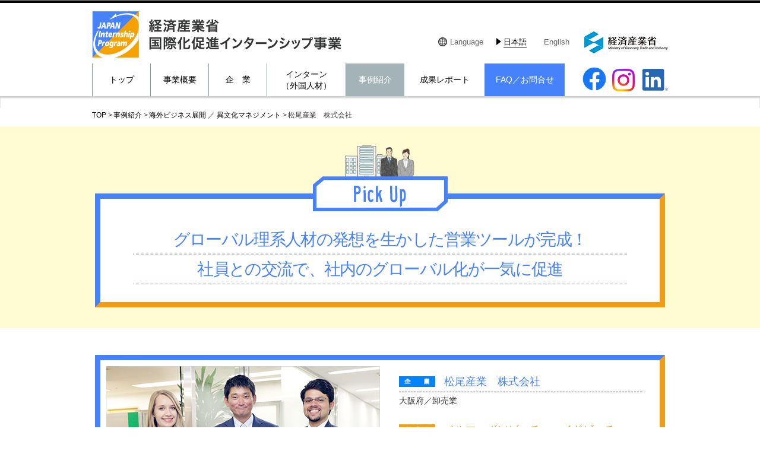

--- FILE ---
content_type: text/html; charset=UTF-8
request_url: https://internshipprogram.go.jp/theme/case/case2018_10.html
body_size: 10135
content:
<!doctype html>
<html lang="ja">
<head>

<!--【UA】-->
<!-- Google tag (gtag.js) -->
<script async src="https://www.googletagmanager.com/gtag/js?id=UA-263772004-1"></script>
<script>
  window.dataLayer = window.dataLayer || [];
  function gtag(){dataLayer.push(arguments);}
  gtag('js', new Date());

  gtag('config', 'UA-263772004-1');
</script>

<!--【GA4】-->
<!-- Google tag (gtag.js) -->
<script async src="https://www.googletagmanager.com/gtag/js?id=G-WHTP5FLKNW"></script>
<script>
  window.dataLayer = window.dataLayer || [];
  function gtag(){dataLayer.push(arguments);}
  gtag('js', new Date());

  gtag('config', 'G-WHTP5FLKNW');
</script>

<!--【2024.12 計測タグ追加】-->
<script>
  (function(w,d,j){var t='microAdUniverseTracker';w[t]=w[t]||{};w[t].track=w[t].track||function(){
  (w[t].queue=w[t].queue||[]).push(arguments)};var s=d.createElement('script');s.async=true;s.src=j;
  var fs=d.getElementsByTagName('script')[0];fs.parentNode.insertBefore(s,fs)})
  (window,document,'https://cdn.microad.jp/js/track.js');
  microAdUniverseTracker.track({
    "service_id": 9223
  });
</script>

<!--【2025.1 計測タグ追加】-->
<!-- Google Tag Manager -->
<script>(function(w,d,s,l,i){w[l]=w[l]||[];w[l].push({'gtm.start':
new Date().getTime(),event:'gtm.js'});var f=d.getElementsByTagName(s)[0],
j=d.createElement(s),dl=l!='dataLayer'?'&l='+l:'';j.async=true;j.src=
'https://www.googletagmanager.com/gtm.js?id='+i+dl;f.parentNode.insertBefore(j,f);
})(window,document,'script','dataLayer','GTM-PF5SWWKT');</script>
<!-- End Google Tag Manager -->


<!-- reCAPTCHA -->
 

<meta charset="UTF-8">
<meta http-equiv="X-UA-Compatible" content="IE=edge">
<meta name="viewport" content="width=device-width, initial-scale=1">
<meta name="SKYPE_TOOLBAR" content="SKYPE_TOOLBAR_PARSER_COMPATIBLE">
<meta property="fb:admins" content="">
<meta property="og:url" content="">
<meta property="og:site_name" content="">
<meta property="og:description" content="">
<meta property="og:locale" content="ja_JP">
<meta property="og:type" content="article">
<meta property="og:title" content="松尾産業　株式会社 | 海外ビジネス展開 ／ 異文化マネジメント | 事例紹介 | 経済産業省 国際化促進インターンシップ事業">
<meta property="og:image" content="">
<meta name="description" content="経済産業省　日本企業の海外ビジネスを拡大させる国際化促進インターンシップ事業">
<meta name="keywords" content="インターンシップ,インターン,経済産業省,経産省,METI,外国人材,外国人受入れ">
<link rel="canonical" href="">
<link rel="stylesheet" href="/common/css/all.css">
<link rel="stylesheet" href="/common/css/add.css">
<link rel="stylesheet" href="/common/css/seminarpage.css">
<title>松尾産業　株式会社 | 海外ビジネス展開 ／ 異文化マネジメント | 事例紹介 | 経済産業省 国際化促進インターンシップ事業</title>

</head>
<body>
<!-- Google Tag Manager (noscript) -->
<noscript><iframe src="https://www.googletagmanager.com/ns.html?id=GTM-PF5SWWKT"
height="0" width="0" style="display:none;visibility:hidden"></iframe></noscript>
<!-- End Google Tag Manager (noscript) -->



<div class="wrap">
<header class="header">
  <div class="box">
    <div class="headerTop">
      <p class="log_site"><a href="/"><img src="/common/images/common/log_site.png" width="419" height="78" alt="経済産業省 国際化促進インターンシップ事業" class="imgResponsive"></a></p>
      <div class="header_right">
        <div class="header_rightIn">
          <div id="headerLanguage" class="spHide">
            <dl>
              <dt>Language</dt>
              <div><dd class="jp current">日本語</dd>
              <dd class="en">English</dd>
            </div>
              <!-- <dt>Language</dt><div><dd class="jp current">日本語</dd></div> -->
            </dl>
          </div>
                  </div>
        <ul class="headerRightSub">
          <li><img src="/common/images/common/log_meti.png" width="141" height="37" alt="経済産業省 Ministry of Economy, Trade and Industry" class="imgResponsive"></li>
        </ul>
        <div class="wrap-navbar pcHide"> <span class="navbar-toggle"> <span class="icon-bar bar01"></span> <span class="icon-bar bar02"></span> <span class="icon-bar barsub"></span> <span class="icon-bar bar03"></span> </span> </div>
      </div>
    </div>

    <div class="pcFlexSns spHide">
    <nav class="gnavPc spHide">
      <ul>
        <li><a href="/">トップ</a></li>
        <li ><a href="/about/">事業概要</a></li>
        <li ><a href="/company/">企&emsp;業</a></li>
                <li class="w1"><a href="/intern/">インターン<br>（外国人材）</a></li>
        <!-- <li class="w1"><a href="/domestic/">インターン<br>（日本人学生）</a></li> -->
        <li class="active"><a href="/theme/">事例紹介</a></li>
        <li class="w2"><a href="/report/">成果レポート</a></li>
        <!-- <li class="w2"><a href="/member/">インフォメーションコーナー</a></li> -->
        <li class="w2"><a href="/inquiry/">FAQ／&#12362;&#x554f;&#21512;せ</a></li>
      </ul>
    </nav>
    <div class=sns>
      <div class="snsFacebook"><a href="https://www.facebook.com/meti.internshipprogram" target="_blank"><img src="/common/images/common/sns_facebook.png" alt="Facebook"></a></div>
      <di class="snsInstagram"><a href="https://www.instagram.com/japan_internship_program/" target="_blank"><img src="/common/images/common/sns_Instagram.png" alt="Instagram"></a></di>
      <div class="snsLinkedin"><a href="https://www.linkedin.com/company/japaninternshipprogram/" target="_blank"><img src="/common/images/common/sns_linkedin.png" alt="LinkedIn"></a></div>
    </div>
  </div>

    <div class="gnavSp pcHide">
      <nav>
        <ul>
          <li><a href="/">トップ</a></li>
          <li><a href="/about/">事業概要</a></li>
          <li><a href="/company/">企業</a> </li>
          <li><a href="/intern/">インターン（外国人材）</a></li>
          <!-- <li><a href="/domestic/">インターン（日本人学生）</a></li> -->
          <li><a href="/theme/">事例紹介</a></li>
          <li><a href="/report/">成果レポート</a></li>
          <!-- <li><a href="/member/">インフォメーションコーナー</a></li> -->
          <li><a href="/inquiry/">FAQ／&#12362;&#x554f;&#21512;せ</a></li>
        </ul>
        <!-- <p class="changeLangBtn"><a href="/english/">English</a></p> -->
      </nav>
      <div class="sns">
        <div class="snsFacebook"><a href="https://www.facebook.com/meti.internshipprogram" target="_blank"><img src="/common/images/common/sns_facebook.png" alt="Facebook"></a></div>
        <di class="snsInstagram"><a href="https://www.instagram.com/japan_internship_program/" target="_blank"><img src="/common/images/common/sns_Instagram.png" alt="Instagram"></a></di>
        <div class="snsLinkedin"><a href="https://www.linkedin.com/in/%E9%80%B2-%E5%9B%BD-2ba0911a7/" target="_blank"><img src="/common/images/common/sns_linkedin.png" alt="LinkedIn"></a></div>
      </div>
    </div>


  </div> 
  
</header>

  <div class="contents contents_page">

    <nav class="topicpath box spHide">
      <ul>
        <li><a href="/">TOP</a> &gt;</li>
        <li><a href="/theme/">事例紹介</a> &gt;</li>
        <li><a href="/theme/?theme=theme1">海外ビジネス展開</a> ／ <a href="/theme/?theme=theme3">異文化マネジメント</a> &gt;</li>
        <li class="active">松尾産業　株式会社</li>
      </ul>
    </nav>

    <div class="themeDetail">
      
      <div class="pickup">
        <div class="pickup_in">
          <p class="pickup_head"><img src="/common/images/theme/tit_pickup.png" alt="Pick Up" width="227" height="111"></p>
          <div class="pickup_body">
            <span>グローバル理系人材の発想を生かした営業ツールが完成！<br>社員との交流で、社内のグローバル化が一気に促進</span>
          </div>
        </div>
      </div>


		
	  <div class="themeItem themeDetail_top">
		<p class="themeItem_sub"><img src="/common/images/theme/case2018_10/img_intro_sp.png" alt="松尾産業　株式会社" width="461" height="310" class="pcHide imgResponsive"><img src="/common/images/theme/case2018_10/img_intro_pc.png" alt="松尾産業　株式会社" width="461" height="310" class="spHide imgResponsive"></p>
		<div class="themeItem_main themeItem_main2Row">
		  <div class="themeItem_mainIn">
			<p class="themeItem_mainHead themeItem_mainHeadCampany"><span><img src="/common/images/theme/ico_campany_sp.png" alt="企業" width="55" height="16" class="pcHide imgResponsive"><img src="/common/images/theme/ico_campany_pc.png" alt="企業" width="55" height="16" class="spHide imgResponsive"></span><span>松尾産業　株式会社</span></p>
			<p class="themeItem_mainBody">大阪府／卸売業</p>
		  </div>
		  <div class="themeItem_mainIn">
			<p class="themeItem_mainHead themeItem_mainHeadForiegn"><span><img src="/common/images/theme/ico_foriegn_sp.png" alt="インターン" width="55" height="16" class="pcHide imgResponsive"><img src="/common/images/theme/ico_foriegn_pc.png" alt="インターン" width="55" height="16" class="spHide imgResponsive"></span><span>ベルマ　ボソビッチ　ハイドビッチ</span></p>
			<p class="themeItem_mainBody">ボスニア・ヘルツェゴビナ／サラエボ大学／機械工学部修士課程　修了</p>
		  </div>
		  <div class="themeItem_mainIn">
			<p class="themeItem_mainHead themeItem_mainHeadForiegn"><span><img src="/common/images/theme/ico_foriegn_sp.png" alt="インターン" width="55" height="16" class="pcHide imgResponsive"><img src="/common/images/theme/ico_foriegn_pc.png" alt="インターン" width="55" height="16" class="spHide imgResponsive"></span><span>ムリディル　シャルマ</span></p>
			<p class="themeItem_mainBody">インド／NMIMS大学／機械工学部</p>
		  </div>
		</div>
	  </div>
		
		
      <div class="themeDetailItem themeDetailItem_campany">
        <h2 class="themeDetailItem_head"><img src="/common/images/theme/tit_purpose.png" alt="受入目的" width="151" height="94"></h2>

        <p class="themeDetailItem_lead">社内全体のグローバル化を図り、欧州・インド進出を目指したい</p>
        <dl class="themeDetailItem_body">
          <dt>Q.インターンシップを受け入れようと思ったきっかけを教えてください。</dt>
          <dd>弊社は、塗料原材料、太陽光発電装置原材料、光学レンズ、機械装置、自動車部品など幅広い商材を取り扱う商社です。塗料原材料や太陽光発電装置原材料の分野では1992年のシンガポール進出を皮切りに、中国・アセアン地域への進出を果たしていますが、さらなる拡大を目指し、機械装置などの分野で欧州・インドへの展開を目指しています。現在、機械装置部門の販売エリアは国内が中心のため、海外販売の実績やノウハウがありません。また、中国・アセアンを担当する海外事業部門は余力がないため、社内部署全体のグローバル化の必要性を感じていました。受け入れにあたっては、理系専攻で、ターゲット地域出身であることを条件に、東欧とインド出身のインターンを紹介してもらいました。今まで中国・アセアン地域の人材の受け入れ経験はありましたが、未知の文化圏のインターンが参入することで、海外プロジェクトと社内グローバル化が加速することを期待し、応募しました。</dd>
        </dl>
        <p class="themeDetailItem_foot"><img src="/common/images/theme/case2018_10/img_purpose_sp.png" alt="インターンシップを受け入れようと思ったきっかけインタビューの様子" width="588" height="365" class="pcHide imgResponsive"><img src="/common/images/theme/case2018_10/img_purpose_pc.png" alt="インターンシップを受け入れようと思ったきっかけインタビューの様子" width="588" height="365" class="spHide imgResponsive"></p>
      </div>

      <div class="themeDetailItem themeDetailItem_campany">
        <h2 class="themeDetailItem_head"><img src="/common/images/theme/tit_content.png" alt="活動内容" width="152" height="94"></h2>

        <p class="themeDetailItem_lead">海外販売の基盤づくりに幅広く活動　社員との異文化交流も充実</p>
        <dl class="themeDetailItem_body">
          <dt>Q.どんなインターンシップを行いましたか？</dt>
          <dd>海外でのビジネス経験が豊富な「海外事業戦略部門」に加わり、商社の仕組みや日本の企業文化を理解してもらうことから始まりました。1ヶ月目は、太陽光発電原材料の欧州・インド市場のマーケティング活動に従事。当社は20年以上の太陽光発電装置原材料の販売実績があり、取り扱う商材も年々増えていますが、さらなる海外展開を進めるためにはプロダクトミックス型の営業への転換が必要です。その布石としてインターンにはグローバルで配布できるカタログ作成をお願いしました。さらに、ターゲット地域のポテンシャルカスタマーリストを作成してもらい、問い合わせ対応などのサポートをお願いしました。2ヶ月目からは、機械装置の工場見学やサプライヤーとの打ち合わせに参加し、商材の特性を理解してもらいました。そのうえで理系出身であるメリットを生かし、海外販売に向けた広告の作成、製品のカスタマーリストの作成を依頼しました。また、交流活動では、“関西６都制覇”を目標に掲げて社員と周辺地域の観光名所をめぐり、異文化交流を図りました。</dd>
        </dl>
        <p class="themeDetailItem_foot"><img src="/common/images/theme/case2018_10/img_content_sp.png" alt="インターンシップの働く様子" width="588" height="365" class="switch imgResponsive"></p>
      </div>

      <div class="themeDetailItem themeDetailItem_campany">
        <h2 class="themeDetailItem_head"><img src="/common/images/theme/tit_results.png" alt="受入成果" width="151" height="94"></h2>

        <p class="themeDetailItem_lead">グローバル理系人材ならではの　発想が詰まった営業ツールが完成</p>
        <dl class="themeDetailItem_body">
          <dt>Q.受入前後を比較して、あなた自身や社員・組織にどんな効果がありましたか？</dt>
          <dd>インターンの実施したマーケティング活動は、今まで当社が行ってきた市場調査とは異なる手法であり、販路拡大の新たな視点を得ました。また、製品カタログやフライヤー制作では、理系のバックボーンと外国人材ならではの発想をかけ合わせた斬新な提案で、海外のクライアントを惹きつけるすばらしい広報物ができました。さらに、展示会のレイアウト、海外向けの製品PV製作でも力を発揮し、海外展開に向けた営業ツールが一気に充実しました。社内会議では、今後の海外展開に向けた活発なディスカッションを社員と交わしました。週末は、奈良の大仏や京都の寺社めぐり、和服での写真撮影やお茶会、紅葉狩り、バーベキューなどさまざまな交流の機会を設け、社員との交流を深めました。英語をふだん話す機会がない社員が、休憩時間や昼休みにインターンと会話することで臆することなく英語を話せるようになりました。積極的なコミュニケーションが社内で浸透し、以前に増して活発な意見交換がされるようになったと感じています。</dd>
        </dl>
        <p class="themeDetailItem_foot"><img src="/common/images/theme/case2018_10/img_results_sp.png" alt="インターンシップの働く様子" width="588" height="365" class="switch imgResponsive"></p>
      </div>

      <div class="themeDetailItem themeDetailItem_foreign">
        <h2 class="themeDetailItem_head"><img src="/common/images/theme/tit_voice.png" alt="インターン生の声" width="205" height="97"></h2>

        <p class="themeDetailItem_lead">エンジニアとして日本の技術に触れ、仕事に取り組む姿勢を学んだ</p>
        <dl class="themeDetailItem_body">
          <dt>Q.インターンシップで得られたことを教えてください。</dt>
          <dd>松尾産業では、工場見学や会議への参加などエキサイティングな経験ができました。お互いを思いやり、相手を気遣う気持ちさえあれば、文化、国籍、宗教、習慣を超えて理解し合えることがわかりました。時に励まし、時に厳しく接してくださり、自分を成長させることができた貴重な経験を忘れずに、またいつか日本に帰ってきたいと思います。（シャルマさん）<br>日本に来ることは、エンジニアとして長年の夢でした。太陽光発電装置の製造工程、カメラレンズの最先端技術を見学できたことは大きな学びとなりました。活動では、日本企業独特の習慣はそれぞれに意味があり、効率性や品質を上げる合理的な仕組みと理解しました。「職業に貴賎なし」という職業精神の下、どの人も仕事に誇りを持つことが高度な技術を支えていると感じました。インターンシップ終了後も、ビジネスパートナーとして良いお付き合いができればと考えています。（ベルマさん）</dd>
        </dl>
        <p class="themeDetailItem_foot"><img src="/common/images/theme/case2018_10/img_voice_sp.png" alt="インターン生の声" width="588" height="365" class="switch imgResponsive"></p>
      </div>
    </div>

    <div class="themeDetailMore">
      <div class="themeDetailMore_in">
        <h2 class="themeDetailMore_head"><img src="/common/images/theme/tit_more.png" alt="READ MORE" width="412" height="32"></h2>

        <div class="themeDetailMore_Body">


		
			  <div class="themeDetailMore_item">
				<p class="themeItem_sub"><a href="/theme/case/case2018_13.html"><img src="/common/images/theme/case2018_13/img_intro_sp.png" alt="企業組合　八幡平地熱活用プロジェクト" width="461" height="310" class="switch imgResponsive"></a></p>
				<div class="themeItem_main themeItem_main2Row">
				  <div class="themeItem_mainIn">
					<p class="themeItem_mainHead themeItem_mainHeadCampany"><span><img src="/common/images/theme/ico_campany_sp.png" alt="企業" width="55" height="16" class="switch imgResponsive"></span><span>企業組合　八幡平地熱活用プロジェクト</span></p>
					<p class="themeItem_mainBody">岩手県／地熱エネルギー活用・農業</p>
				  </div>
				  <div class="themeItem_mainIn">
					<p class="themeItem_mainHead themeItem_mainHeadForiegn"><span><img src="/common/images/theme/ico_foriegn_sp.png" alt="インターン" width="55" height="16" class="switch imgResponsive"></span><span>アショク　クリシュナ</span></p>
					<p class="themeItem_mainBody">マレーシア／リムコックインクリエイティブ大学／クリエイティブテクノロジー学部　マスコミュニケーション専攻　卒業</p>
				  </div>
				  <p class="themeItem_mainBtn"><a href="/theme/case/case2018_13.html"><img src="/common/images/theme/btn_more_sp.png" alt="More Detail" width="404" height="46" class="switch imgResponsive"></a></p>
				</div>
			  </div>
		
		
		
			  <div class="themeDetailMore_item">
				<p class="themeItem_sub"><a href="/theme/case/case2018_12.html"><img src="/common/images/theme/case2018_12/img_intro_sp.png" alt="株式会社　SteraVision" width="461" height="310" class="switch imgResponsive"></a></p>
				<div class="themeItem_main themeItem_main2Row">
				  <div class="themeItem_mainIn">
					<p class="themeItem_mainHead themeItem_mainHeadCampany"><span><img src="/common/images/theme/ico_campany_sp.png" alt="企業" width="55" height="16" class="switch imgResponsive"></span><span>株式会社　SteraVision</span></p>
					<p class="themeItem_mainBody">茨城県／製造業</p>
				  </div>
				  <div class="themeItem_mainIn">
					<p class="themeItem_mainHead themeItem_mainHeadForiegn"><span><img src="/common/images/theme/ico_foriegn_sp.png" alt="インターン" width="55" height="16" class="switch imgResponsive"></span><span>リム　ティ　ジン</span></p>
					<p class="themeItem_mainBody">マレーシア／UCSI大学／理工学部</p>
				  </div>
				  <div class="themeItem_mainIn">
					<p class="themeItem_mainHead themeItem_mainHeadForiegn"><span><img src="/common/images/theme/ico_foriegn_sp.png" alt="インターン" width="55" height="16" class="switch imgResponsive"></span><span>ハニファー　ハルディニ　プリアンブディ</span></p>
					<p class="themeItem_mainBody">インドネシア／バンダンテクノロジー大学／物理学部</p>
				  </div>
				  <p class="themeItem_mainBtn"><a href="/theme/case/case2018_12.html"><img src="/common/images/theme/btn_more_sp.png" alt="More Detail" width="404" height="46" class="switch imgResponsive"></a></p>
				</div>
			  </div>
		
		
		
			  <div class="themeDetailMore_item">
				<p class="themeItem_sub"><a href="/theme/case/case2018_09.html"><img src="/common/images/theme/case2018_09/img_intro_sp.png" alt="株式会社　フクナガエンジニアリング" width="461" height="310" class="switch imgResponsive"></a></p>
				<div class="themeItem_main themeItem_main2Row">
				  <div class="themeItem_mainIn">
					<p class="themeItem_mainHead themeItem_mainHeadCampany"><span><img src="/common/images/theme/ico_campany_sp.png" alt="企業" width="55" height="16" class="switch imgResponsive"></span><span>株式会社　フクナガエンジニアリング</span></p>
					<p class="themeItem_mainBody">大阪府／卸売業</p>
				  </div>
				  <div class="themeItem_mainIn">
					<p class="themeItem_mainHead themeItem_mainHeadForiegn"><span><img src="/common/images/theme/ico_foriegn_sp.png" alt="インターン" width="55" height="16" class="switch imgResponsive"></span><span>エリヤス　イブラヒム　アマン</span></p>
					<p class="themeItem_mainBody">エチオピア／パンジャービ大学パティヤーラー校／経営学部</p>
				  </div>
				  <p class="themeItem_mainBtn"><a href="/theme/case/case2018_09.html"><img src="/common/images/theme/btn_more_sp.png" alt="More Detail" width="404" height="46" class="switch imgResponsive"></a></p>
				</div>
			  </div>
		
		
		
			  <div class="themeDetailMore_item">
				<p class="themeItem_sub"><a href="/theme/case/case2018_16.html"><img src="/common/images/theme/case2018_16/img_intro_sp.png" alt="株式会社　アイキューブ" width="461" height="310" class="switch imgResponsive"></a></p>
				<div class="themeItem_main themeItem_main2Row">
				  <div class="themeItem_mainIn">
					<p class="themeItem_mainHead themeItem_mainHeadCampany"><span><img src="/common/images/theme/ico_campany_sp.png" alt="企業" width="55" height="16" class="switch imgResponsive"></span><span>株式会社　アイキューブ</span></p>
					<p class="themeItem_mainBody">長野県／教育サービス業</p>
				  </div>
				  <div class="themeItem_mainIn">
					<p class="themeItem_mainHead themeItem_mainHeadForiegn"><span><img src="/common/images/theme/ico_foriegn_sp.png" alt="インターン" width="55" height="16" class="switch imgResponsive"></span><span>モハッマド　イブヌ　アルダナ</span></p>
					<p class="themeItem_mainBody">インドネシア／ダルマ　パルサダ大学／日本語学科</p>
				  </div>
				  <p class="themeItem_mainBtn"><a href="/theme/case/case2018_16.html"><img src="/common/images/theme/btn_more_sp.png" alt="More Detail" width="404" height="46" class="switch imgResponsive"></a></p>
				</div>
			  </div>
		
		
		
			  <div class="themeDetailMore_item">
				<p class="themeItem_sub"><a href="/theme/case/case2018_15.html"><img src="/common/images/theme/case2018_15/img_intro_sp.png" alt="グランソール奈良" width="461" height="310" class="switch imgResponsive"></a></p>
				<div class="themeItem_main themeItem_main2Row">
				  <div class="themeItem_mainIn">
					<p class="themeItem_mainHead themeItem_mainHeadCampany"><span><img src="/common/images/theme/ico_campany_sp.png" alt="企業" width="55" height="16" class="switch imgResponsive"></span><span>グランソール奈良</span></p>
					<p class="themeItem_mainBody">奈良県／医療、福祉</p>
				  </div>
				  <div class="themeItem_mainIn">
					<p class="themeItem_mainHead themeItem_mainHeadForiegn"><span><img src="/common/images/theme/ico_foriegn_sp.png" alt="インターン" width="55" height="16" class="switch imgResponsive"></span><span>ド　ティ　キム　ズン</span></p>
					<p class="themeItem_mainBody">ベトナム／タンロン大学／日本語学科</p>
				  </div>
				  <p class="themeItem_mainBtn"><a href="/theme/case/case2018_15.html"><img src="/common/images/theme/btn_more_sp.png" alt="More Detail" width="404" height="46" class="switch imgResponsive"></a></p>
				</div>
			  </div>
		
		
		
			  <div class="themeDetailMore_item">
				<p class="themeItem_sub"><a href="/theme/case/case2018_14.html"><img src="/common/images/theme/case2018_14/img_intro_sp.png" alt="サヌキ畜産フーズ　株式会社" width="461" height="310" class="switch imgResponsive"></a></p>
				<div class="themeItem_main themeItem_main2Row">
				  <div class="themeItem_mainIn">
					<p class="themeItem_mainHead themeItem_mainHeadCampany"><span><img src="/common/images/theme/ico_campany_sp.png" alt="企業" width="55" height="16" class="switch imgResponsive"></span><span>サヌキ畜産フーズ　株式会社</span></p>
					<p class="themeItem_mainBody">香川県／食肉製品製造業</p>
				  </div>
				  <div class="themeItem_mainIn">
					<p class="themeItem_mainHead themeItem_mainHeadForiegn"><span><img src="/common/images/theme/ico_foriegn_sp.png" alt="インターン" width="55" height="16" class="switch imgResponsive"></span><span>ニーランタライ　ピアンジャイ</span></p>
					<p class="themeItem_mainBody">タイ／タマサート大学／ジャーナリズムとマスコミュニケーション学部　卒業</p>
				  </div>
				  <p class="themeItem_mainBtn"><a href="/theme/case/case2018_14.html"><img src="/common/images/theme/btn_more_sp.png" alt="More Detail" width="404" height="46" class="switch imgResponsive"></a></p>
				</div>
			  </div>
		
		
		
			  <div class="themeDetailMore_item">
				<p class="themeItem_sub"><a href="/theme/case/case2018_11.html"><img src="/common/images/theme/case2018_11/img_intro_sp.png" alt="株式会社　Andeco" width="461" height="310" class="switch imgResponsive"></a></p>
				<div class="themeItem_main themeItem_main2Row">
				  <div class="themeItem_mainIn">
					<p class="themeItem_mainHead themeItem_mainHeadCampany"><span><img src="/common/images/theme/ico_campany_sp.png" alt="企業" width="55" height="16" class="switch imgResponsive"></span><span>株式会社　Andeco</span></p>
					<p class="themeItem_mainBody">大阪府／スマートシティ向けサービス開発</p>
				  </div>
				  <div class="themeItem_mainIn">
					<p class="themeItem_mainHead themeItem_mainHeadForiegn"><span><img src="/common/images/theme/ico_foriegn_sp.png" alt="インターン" width="55" height="16" class="switch imgResponsive"></span><span>バハルディン・ケビン・アザ・プラティアクサ</span></p>
					<p class="themeItem_mainBody">インドネシア／ブラヴィジャヤ大学／工学部都市・地域計画学科　卒業</p>
				  </div>
				  <div class="themeItem_mainIn">
					<p class="themeItem_mainHead themeItem_mainHeadForiegn"><span><img src="/common/images/theme/ico_foriegn_sp.png" alt="インターン" width="55" height="16" class="switch imgResponsive"></span><span>バシール・アルタイブ・アルアミン・アブデルガーデル</span></p>
					<p class="themeItem_mainBody">スーダン／クアラルンプール　メトロポリタン大学／ビジネス情報技術学部　卒業</p>
				  </div>
				  <p class="themeItem_mainBtn"><a href="/theme/case/case2018_11.html"><img src="/common/images/theme/btn_more_sp.png" alt="More Detail" width="404" height="46" class="switch imgResponsive"></a></p>
				</div>
			  </div>
		
		
		
			  <div class="themeDetailMore_item">
				<p class="themeItem_sub"><a href="/theme/case/case2018_08.html"><img src="/common/images/theme/case2018_08/img_intro_sp.png" alt="京葉ベンド" width="461" height="310" class="switch imgResponsive"></a></p>
				<div class="themeItem_main themeItem_main2Row">
				  <div class="themeItem_mainIn">
					<p class="themeItem_mainHead themeItem_mainHeadCampany"><span><img src="/common/images/theme/ico_campany_sp.png" alt="企業" width="55" height="16" class="switch imgResponsive"></span><span>京葉ベンド　株式会社</span></p>
					<p class="themeItem_mainBody">千葉県／製造業</p>
				  </div>
				  <div class="themeItem_mainIn">
					<p class="themeItem_mainHead themeItem_mainHeadForiegn"><span><img src="/common/images/theme/ico_foriegn_sp.png" alt="インターン" width="55" height="16" class="switch imgResponsive"></span><span>ノルボエフ ジョニベック</span></p>
					<p class="themeItem_mainBody">ウズベキスタン／タシケント仁荷大学／情報・コンピューターエンジニアリング学部　卒業</p>
				  </div>
				  <p class="themeItem_mainBtn"><a href="/theme/case/case2018_08.html"><img src="/common/images/theme/btn_more_sp.png" alt="More Detail" width="404" height="46" class="switch imgResponsive"></a></p>
				</div>
			  </div>
		
		
		
			  <div class="themeDetailMore_item">
				<p class="themeItem_sub"><a href="/theme/case/case2018_07.html"><img src="/common/images/theme/case2018_07/img_intro_sp.png" alt="大山食品　株式会社" width="461" height="310" class="switch imgResponsive"></a></p>
				<div class="themeItem_main themeItem_main2Row">
				  <div class="themeItem_mainIn">
					<p class="themeItem_mainHead themeItem_mainHeadCampany"><span><img src="/common/images/theme/ico_campany_sp.png" alt="企業" width="55" height="16" class="switch imgResponsive"></span><span>大山食品　株式会社</span></p>
					<p class="themeItem_mainBody">宮崎県／食品製造業</p>
				  </div>
				  <div class="themeItem_mainIn">
					<p class="themeItem_mainHead themeItem_mainHeadForiegn"><span><img src="/common/images/theme/ico_foriegn_sp.png" alt="インターン" width="55" height="16" class="switch imgResponsive"></span><span>モンコン　タンヤラック</span></p>
					<p class="themeItem_mainBody">タイ／チュラーロンコーン大学／芸術・日本語専攻　卒業</p>
				  </div>
				  <div class="themeItem_mainIn">
					<p class="themeItem_mainHead themeItem_mainHeadForiegn"><span><img src="/common/images/theme/ico_foriegn_sp.png" alt="インターン" width="55" height="16" class="switch imgResponsive"></span><span>パーンデー　プリヤンカ</span></p>
					<p class="themeItem_mainBody">インド／プネー大学／理学部　微生物学科修士課程　修了</p>
				  </div>
				  <p class="themeItem_mainBtn"><a href="/theme/case/case2018_07.html"><img src="/common/images/theme/btn_more_sp.png" alt="More Detail" width="404" height="46" class="switch imgResponsive"></a></p>
				</div>
			  </div>
		
		
		
			  <div class="themeDetailMore_item">
				<p class="themeItem_sub"><a href="/theme/case/case2018_06.html"><img src="/common/images/theme/case2018_06/img_intro_sp.png" alt="株式会社　ナシオ" width="461" height="310" class="switch imgResponsive"></a></p>
				<div class="themeItem_main themeItem_main2Row">
				  <div class="themeItem_mainIn">
					<p class="themeItem_mainHead themeItem_mainHeadCampany"><span><img src="/common/images/theme/ico_campany_sp.png" alt="企業" width="55" height="16" class="switch imgResponsive"></span><span>株式会社　ナシオ</span></p>
					<p class="themeItem_mainBody">東京都／菓子卸売業</p>
				  </div>
				  <div class="themeItem_mainIn">
					<p class="themeItem_mainHead themeItem_mainHeadForiegn"><span><img src="/common/images/theme/ico_foriegn_sp.png" alt="インターン" width="55" height="16" class="switch imgResponsive"></span><span>チョウ シンケツ</span></p>
					<p class="themeItem_mainBody">中国／立教大学／観光学部・観光学科　卒業</p>
				  </div>
				  <p class="themeItem_mainBtn"><a href="/theme/case/case2018_06.html"><img src="/common/images/theme/btn_more_sp.png" alt="More Detail" width="404" height="46" class="switch imgResponsive"></a></p>
				</div>
			  </div>
		
		
		
			  <div class="themeDetailMore_item">
				<p class="themeItem_sub"><a href="/theme/case/case2018_05.html"><img src="/common/images/theme/case2018_05/img_intro_sp.png" alt="株式会社　油谷湾温泉ホテル楊貴館" width="461" height="310" class="switch imgResponsive"></a></p>
				<div class="themeItem_main themeItem_main2Row">
				  <div class="themeItem_mainIn">
					<p class="themeItem_mainHead themeItem_mainHeadCampany"><span><img src="/common/images/theme/ico_campany_sp.png" alt="企業" width="55" height="16" class="switch imgResponsive"></span><span>株式会社　油谷湾温泉ホテル楊貴館</span></p>
					<p class="themeItem_mainBody">山口県／ホテル・旅館業</p>
				  </div>
				  <div class="themeItem_mainIn">
					<p class="themeItem_mainHead themeItem_mainHeadForiegn"><span><img src="/common/images/theme/ico_foriegn_sp.png" alt="インターン" width="55" height="16" class="switch imgResponsive"></span><span>シンティアナ　セティアワン</span></p>
					<p class="themeItem_mainBody">インドネシア／パシム国立大学／文学部　卒業</p>
				  </div>
				  <p class="themeItem_mainBtn"><a href="/theme/case/case2018_05.html"><img src="/common/images/theme/btn_more_sp.png" alt="More Detail" width="404" height="46" class="switch imgResponsive"></a></p>
				</div>
			  </div>
		
		
		
			  <div class="themeDetailMore_item">
						<p class="themeItem_sub"><a href="/theme/case/case2018_04.html"><img src="/common/images/theme/case2018_04/img_intro_sp.png" alt="可児建設　株式会社" width="461" height="310" class="switch imgResponsive"></a></p>
				<div class="themeItem_main themeItem_main2Row">
				  <div class="themeItem_mainIn">
					<p class="themeItem_mainHead themeItem_mainHeadCampany"><span><img src="/common/images/theme/ico_campany_sp.png" alt="企業" width="55" height="16" class="switch imgResponsive"></span><span>可児建設　株式会社</span></p>
					<p class="themeItem_mainBody">愛知県／建設業</p>
				  </div>
				  <div class="themeItem_mainIn">
					<p class="themeItem_mainHead themeItem_mainHeadForiegn"><span><img src="/common/images/theme/ico_foriegn_sp.png" alt="インターン" width="55" height="16" class="switch imgResponsive"></span><span>アブダルラーマン　モハメド　アブデルラオウフ　モハメド　エルシャフェイ</span></p>
					<p class="themeItem_mainBody">エジプト／マレーシア工科大学／土木工学　修士課程　修了</p>
				  </div>
				  <div class="themeItem_mainIn">
					<p class="themeItem_mainHead themeItem_mainHeadForiegn"><span><img src="/common/images/theme/ico_foriegn_sp.png" alt="インターン" width="55" height="16" class="switch imgResponsive"></span><span>セリーン　タン</span></p>
					<p class="themeItem_mainBody">マレーシア／九州大学／都市工学部　卒業</p>
				  </div>
			  <p class="themeItem_mainBtn"><a href="/theme/case/case2018_04.html"><img src="/common/images/theme/btn_more_sp.png" alt="More Detail" width="404" height="46" class="switch imgResponsive"></a></p>
				</div>
			  </div>
		
		
		
		  <div class="themeDetailMore_item">
			<p class="themeItem_sub"><a href="/theme/case/case2018_03.html"><img src="/common/images/theme/case2018/img_theme03_sp.png" alt="セーフティガード警備　株式会社" width="461" height="330" class="switch imgResponsive"></a></p>
			<div class="themeItem_main themeItem_main2Row">
			  <div class="themeItem_mainIn">
				<p class="themeItem_mainHead themeItem_mainHeadCampany"><span><img src="/common/images/theme/ico_campany_sp.png" alt="企業" width="55" height="16" class="switch imgResponsive"></span><span>セーフティガード警備　株式会社</span></p>
				<p class="themeItem_mainBody">北海道／サービス業</p>
			  </div>
			  <div class="themeItem_mainIn">
				<p class="themeItem_mainHead themeItem_mainHeadForiegn"><span><img src="/common/images/theme/ico_foriegn_sp.png" alt="インターン" width="55" height="16" class="switch imgResponsive"></span><span>チャン タン フイ</span></p>
				<p class="themeItem_mainBody">ベトナム／ハノイ貿易大学／国際経済学　卒業</p>
			  </div>
			  <div class="themeItem_mainIn">
				<p class="themeItem_mainHead themeItem_mainHeadForiegn"><span><img src="/common/images/theme/ico_foriegn_sp.png" alt="インターン" width="55" height="16" class="switch imgResponsive"></span><span>ホアン　ブー　カイン　ティ</span></p>
				<p class="themeItem_mainBody">ベトナム／ホーチミン市外語情報大学／国際関係学部</p>
			  </div>
			  <p class="themeItem_mainBtn"><a href="/theme/case/case2018_03.html"><img src="/common/images/theme/btn_more_sp.png" alt="More Detail" width="404" height="46" class="switch imgResponsive"></a></p>
			</div>
		  </div>
		
		
		
		  <div class="themeDetailMore_item">
			<p class="themeItem_sub"><a href="/theme/case/case2018_02.html"><img src="/common/images/theme/case2018/img_theme02_sp.png" alt="株式会社　SICホールディングス" width="461" height="330" class="switch imgResponsive"></a></p>
			<div class="themeItem_main">
			  <div class="themeItem_mainIn">
				<p class="themeItem_mainHead themeItem_mainHeadCampany"><span><img src="/common/images/theme/ico_campany_sp.png" alt="企業" width="55" height="16" class="switch imgResponsive"></span><span>株式会社　SICホールディングス</span></p>
				<p class="themeItem_mainBody">福岡県／経営コンサルタント、美容室運営事業、保育事業</p>
			  </div>
			  <div class="themeItem_mainIn">
				<p class="themeItem_mainHead themeItem_mainHeadForiegn"><span><img src="/common/images/theme/ico_foriegn_sp.png" alt="インターン" width="55" height="16" class="switch imgResponsive"></span><span>グエン　バオ　リー</span></p>
				<p class="themeItem_mainBody">ベトナム／ベトナム国家大ハノイ校／日本語学科　卒業</p>
			  </div>
			  <div class="themeItem_mainIn">
				<p class="themeItem_mainHead themeItem_mainHeadForiegn"><span><img src="/common/images/theme/ico_foriegn_sp.png" alt="インターン" width="55" height="16" class="switch imgResponsive"></span><span>グエン　ティ　ハ　ガン</span></p>
				<p class="themeItem_mainBody">ベトナム／師範大学／日本語学科</p>
			  </div>
			  <p class="themeItem_mainBtn"><a href="/theme/case/case2018_02.html"><img src="/common/images/theme/btn_more_sp.png" alt="More Detail" width="404" height="46" class="switch imgResponsive"></a></p>
			</div>
		  </div>
		
		
		
					<div class="themeDetailMore_item">
						<p class="themeItem_sub"><a href="/theme/case/case2018_01.html"><img src="/common/images/theme/case2018_01/img_intro_sp.png" alt="シナノケンシ　株式会社" width="461" height="310" class="switch imgResponsive"></a></p>
						<div class="themeItem_main themeItem_main2Row">
							<div class="themeItem_mainIn">
								<p class="themeItem_mainHead themeItem_mainHeadCampany"><span><img src="/common/images/theme/ico_campany_sp.png" alt="企業" width="55" height="16" class="switch imgResponsive"></span><span>シナノケンシ　株式会社</span></p>
								<p class="themeItem_mainBody">長野県／製造業</p>
							</div>
							<div class="themeItem_mainIn">
								<p class="themeItem_mainHead themeItem_mainHeadForiegn"><span><img src="/common/images/theme/ico_foriegn_sp.png" alt="インターン" width="55" height="16" class="switch imgResponsive"></span><span>タウフィグ　バシャ　クルシット　バシャ</span></p>
								<p class="themeItem_mainBody">インド／アブドゥルラーマンクレッセント大学／物理学部</p>
							</div>
							<div class="themeItem_mainIn">
								<p class="themeItem_mainHead themeItem_mainHeadForiegn"><span><img src="/common/images/theme/ico_foriegn_sp.png" alt="インターン" width="55" height="16" class="switch imgResponsive"></span><span>プシュカー　シャルマ</span></p>
								<p class="themeItem_mainBody">インド／ビシュワカルマ技術研究大学／機械工学部</p>
							</div>
							<p class="themeItem_mainBtn"><a href="/theme/case/case2018_01.html"><img src="/common/images/theme/btn_more_sp.png" alt="More Detail" width="404" height="46" class="switch imgResponsive"></a></p>
						</div>
					</div>
		
		

      
        </div>
        
      </div>
    </div>
    
    <div class="backThemeAll">
      <p class="backThemeAll_btn"><a href="/theme/"><img src="/common/images/theme/btn_all.png" alt="ALL" width="231" height="66" class="imgResponsive"></a></p>
    </div>
  </div>

<p class="pageTop"><a href="#" class="scroll index"></a></p>
<div class="footer">
  <nav class="fgNav pcHide">
    <ul>
      <li><a href="/">トップ</a></li>
      <li><a href="/about/">事業概要</a></li>
      <li><a href="/company/">企&emsp;業</a></li>
      <li><a href="/intern/">インターン（外国人材）</a></li>
      <!-- <li><a href="/domestic/">インターン（日本人学生）</a></li> -->
      <li><a href="/theme/">事例紹介</a></li>
      <li><a href="/report/">成果レポート</a></li>
      <li><a href="/inquiry/">FAQ／&#12362;&#x554f;&#21512;せ</a></li>
    </ul>
  </nav>
  <div class="footerIn">
    <div class="box">
      <nav class="footer_nav"></nav>
        <ul>
          <li class="spHide"><a href="/">TOP</a></li>
          <li class="spHide"><a href="/inquiry/">FAQ／&#12362;&#x554f;&#21512;せ</a></li>
          <li><a href="/privacy/">サイトポリシー</a></li>
          <li><a href="/privacy/privacypolicy.pdf"  target="_blank">プライバシーポリシー</a></li>
        </ul>
      </nav>
      <address class="footer_address">
      経済産業省　国際化促進インターンシップ事業<br>
      〒107-8351 東京都港区南青山3-1-30（株式会社パソナ）</address>
      <p> <small class="footer_copyright">Copyright Ministry of Economy, Trade and Industry. All Rights Reserved.</small> </p>
    </div>
  </div>
  <ul class="footer_log box">
    <li class="footer_log_item"><img src="/common/images/common/log_pasona.svg" width="138" height="26" alt="Pasona" class="imgResponsive"></li>
  </ul>
</div>
</div>
<script src="//ajax.googleapis.com/ajax/libs/jquery/1.9.0/jquery.min.js"></script> 
<script>window.jQuery || document.write('<script type="text/javascript" src="/inquiry/validation/query-1.9.0.min.js"><\/script>')</script> 
<script src="/common/js/all.js"></script> 
<script src="/inquiry/validation/exvalidation.js"></script> 
<script src="/inquiry/validation/exchecker-ja.js"></script> 
<script src="/inquiry/validation/script.js"></script> 
<script src="/common/js/theme.js"></script>
</body></html>

--- FILE ---
content_type: text/css
request_url: https://internshipprogram.go.jp/common/css/all.css
body_size: 54523
content:
@charset "UTF-8";
/******************************
normalize.css v3.0.2 | MIT License | git.io/normalize
******************************/
img, legend {
  border: 0;
}
legend, td, th {
  padding: 0;
}
html {
  font-family: sans-serif;
  -ms-text-size-adjust: 100%;
  -webkit-text-size-adjust: 100%;
}
body {
  margin: 0;
}
article, aside, details, figcaption, figure, footer, header, hgroup, main, menu, nav, section, summary {
  display: block;
}
audio, canvas, progress, video {
  display: inline-block;
  vertical-align: baseline;
}
audio:not([controls]) {
  display: none;
  height: 0;
}
[hidden], template {
  display: none;
}
a {
  background-color: transparent;
}
a:active, a:hover {
  outline: 0;
}
abbr[title] {
  border-bottom: 1px dotted;
}
b, optgroup, strong {
  font-weight: 700;
}
dfn {
  font-style: italic;
}
h1 {
  font-size: 2em;
  margin: .67em 0;
}
mark {
  background: #ff0;
  color: #000;
}
small {
  font-size: 80%;
}
sub, sup {
  font-size: 75%;
  line-height: 0;
  position: relative;
  vertical-align: baseline;
}
sup {
  top: -.5em;
}
sub {
  bottom: -.25em;
}
svg:not(:root) {
  overflow: hidden;
}
figure {
  margin: 1em 40px;
}
hr {
  -moz-box-sizing: content-box;
  box-sizing: content-box;
  height: 0;
}
pre, textarea {
  overflow: auto;
}
code, kbd, pre, samp {
  font-family: monospace, monospace;
  font-size: 1em;
}
button, input, optgroup, select, textarea {
  color: inherit;
  font: inherit;
  margin: 0;
}
button {
  overflow: visible;
}
button, select {
  text-transform: none;
}
button, html input[type=button], input[type=reset], input[type=submit] {
  -webkit-appearance: button;
  cursor: pointer;
}
button[disabled], html input[disabled] {
  cursor: default;
}
button::-moz-focus-inner, input::-moz-focus-inner {
  border: 0;
  padding: 0;
}
input {
  line-height: normal;
}
input[type=checkbox], input[type=radio] {
  box-sizing: border-box;
  padding: 0;
}
input[type=number]::-webkit-inner-spin-button, input[type=number]::-webkit-outer-spin-button {
  height: auto;
}
input[type=search] {
  -webkit-appearance: textfield;
  -moz-box-sizing: content-box;
  -webkit-box-sizing: content-box;
  box-sizing: content-box;
}
input[type=search]::-webkit-search-cancel-button, input[type=search]::-webkit-search-decoration {
  -webkit-appearance: none;
}
fieldset {
  border: 1px solid silver;
  margin: 0 2px;
  padding: .35em .625em .75em;
}
table {
  border-collapse: collapse;
  border-spacing: 0;
}
.redTxt {
  color: red !important;
}
/******************************
reset
******************************/
blockquote, body, dd, div, dl, dt, fieldset, form, h1, h2, h3, h4, h5, h6, input, li, ol, p, pre, td, textarea, th, ul {
  margin: 0;
  padding: 0;
}
table {
  border-collapse: collapse;
  border-spacing: 0;
}
abbr, acronym, fieldset, img, input {
  border: 0;
}
address, caption, cite, code, dfn, th, var {
  font-style: normal;
  font-weight: 400;
}
ol, ul {
  list-style: none;
}
caption, th {
  text-align: left;
}
h1, h2, h3, h4, h5, h6 {
  font-size: 100%;
  font-weight: 400;
}
q:after, q:before {
  content: '';
}
a, img {
  vertical-align: top;
  display: inline-block;
}
/******************************
Common
******************************/
html {
  font-size: 62.5%;
  overflow-y: scroll;
}
html * {
  max-height: 1000000px;
}
body {
  color: #333;
  min-height: 100%;
  line-height: 1.75;
  font-family: "ヒラギノ角ゴ Pro W3", "Hiragino Kaku Gothic Pro", "メイリオ", Meiryo, "ＭＳ Ｐゴシック", "Lucida Grande", "Lucida Sans Unicode", Arial, Verdana, sans-serif;
  word-break: normal;
  -webkit-text-size-adjust: 100%;
}
*, :after, :before {
  -moz-box-sizing: border-box;
  -webkit-box-sizing: border-box;
  box-sizing: border-box;
}
a, input {
  outline: 0;
}
a, a:link, a:visited {
  color: #000;
  text-decoration: none;
}
a:active, a:hover {
  text-decoration: underline;
}
/******************************
LAYOUT
******************************/
.wrap {
  position: relative;
}
.header {
  position: relative;
  z-index: 100;
  background-color: #fff;
}
.headerIn {
  width: 100%;
  overflow: hidden;
}
.footer {
  width: 100%;
}
.contents {
  width: 100%;
  position: relative;
  overflow: hidden;
}
.inner {
  overflow: hidden;
}
.btnSpb {
  margin-bottom: 110px;
}
/******************************
COMMON PARTS
******************************/
@media (max-width: 767px) {
  .spHide {
    display: none !important;
  }
  .btnSpb {
    margin-bottom: 55px;
  }
}
@media (min-width: 768px) {
  .pcHide {
    display: none !important;
  }
}
/*PC・SP共有画像*/
.imgResponsive {
  width: 100%;
  height: auto;
}
/*配置*/
.flL {
  float: left;
}
.flR {
  float: right;
}
.dn {
  display: none !important;
}
.db {
  display: block !important;
}
.dib {
  display: inline-block !important;
}
.mt0 {
  margin-top: 0 !important;
}
.mt30 {
  margin-top: 39px !important;
}
.box:after {
  content: "";
  display: block;
  clear: both;
}
.clearfix:after {
  content: "";
  display: block;
  clear: both;
}
/*ページTOP*/
.pageTop {
  z-index: 80;
}
.pageTop a {
  position: relative;
}
.pageTop a:after {
  content: "";
  top: 50%;
  right: 50%;
  position: absolute;
  transform: rotate(315deg);
  -webkit-transform: rotate(315deg);
  display: block;
}
.pageTop a.index {
  background-color: #D4DDE1;
}
/*フォント*/
html.f_small {
  font-size: 45%;
}
html.f_middle {
  font-size: 62.5%;
}
html.f_large {
  font-size: 95%;
}
.fwb {
  font-weight: bold;
}
.notice {
  color: #F00;
}
.anchor {
  display: inline;
  text-decoration: underline !important;
}
/*その他*/
.overlay {
  width: 100%;
  height: 120%;
  position: fixed;
  top: 0;
  left: 0;
  z-index: 90;
  background-color: rgba(0, 0, 0, 0.8);
  display: none;
}
/******************************
Header
******************************/
.headerTop {
  overflow: hidden;
}
.log_site {
  float: left;
}
.header_right {
  float: right;
  display: table;
}
.changeLang ul {
  overflow: hidden;
}
.changeLang li {
  float: left;
}
.changeLang li:first-child {
  margin-left: 0;
}
.changeLang a {
  color: #000;
}
.changeLang .active {
  text-decoration: underline;
  pointer-events: none;
}
.headerRightSub {
  vertical-align: bottom;
}
.headerRightSub p:first-child {
  margin-top: 0;
}
.gnavPc ul {
  width: 100%;
}
.gnavPc li {
  position: relative;
}
.gnavPc a {
  line-height: 1;
  text-align: center;
  display: block;
}
.gnavPc .gnavIn {
  position: absolute;
  top: 50px;
  left: 0;
}
.gnavPc .gnavIn li {
  width: 100%;
  display: block;
}
.gnavPc .gnavIn .movie a {
  color: #00B3CC;
}
.gnavPc .gnavIn .photo a {
  color: #3BB812;
}
.gnavPc li .innav {
  width: 100%;
  background: #fff;
  visibility: hidden;
  opacity: 0;
  -webkit-transition: .2s ease;
  transition: .2s ease;
  box-sizing: border-box;
  position: absolute;
  top: 90%;
  left: 0;
}
.gnavPc li:hover .innav {
  top: 100%;
  visibility: visible;
  opacity: 1;
  display: block;
}
.gnavPc .innav li, .gnavPc .innav li:first-child {
  width: 100%;
  padding: 0 5px;
  display: block;
  border-left: none;
  border-right: none;
}
.gnavPc .innav li.row2 a {
  padding: 10px 4px 6px;
  line-height: 1.25;
}
.gnavPc .innav li:hover {
  background-color: #a4b3b5;
}
.gnavPc .innav li a {
  text-align: center;
}
.gnavPc .innav li + li a {
  border-top: 1px solid #DEE0DF;
}
.gnavPc li:hover .innav li a, .gnavPc li:active .innav li a, .gnavPc .active .innav li a {
  color: #000;
}
.gnavPc li:hover .innav li:hover a, .gnavPc li:active .innav li:active a, .gnavPc .active .innav .active a {
  color: #fff;
}
/******************************
Footer
******************************/
.footer {
  text-align: center;
  border-bottom: 1px solid #7F7F7F;
}
.footerIn {
  background-color: #dbe1e2;
}
.footer_nav {
  text-align: center;
}
.footer_nav li {
  display: inline-block;
}
.footer_nav a {
  padding: 0 10px;
  font-size: 1rem;
}
.footer_address {
  text-align: center;
}
.footer_log {
  padding: 22px;
  font-size: 0;
}
.footer_log_item {
  display: inline-block;
}
/******************************
TOP
******************************/
.mainVisual {
  width: 1280px;
  margin: 0 auto;
  position: relative;
  z-index: 10;
  overflow: hidden;
}
.briefingH29 {
  width: 100%;
}
.briefingH29_head {
  text-align: center;
  background-color: rgba(255, 255, 51, 0.8);
}
.briefingH29_body {
  background-color: rgba(255, 255, 255, 0.7);
}
.english .briefingH29 {
  width: 100%;
}
.english .briefingH29_head {
  text-align: center;
  background-color: rgba(254, 254, 50, 0.8);
}
.english .briefingH29_head img {
  width: 78.5%;
}
.english .briefingH29_body {
  background-color: rgba(255, 255, 255, 0.7);
}
.js_randomImg_item {
  /*width: 100%;
  min-width: 1300px;*/
  /*width: 1300px;
  margin-left: -650px;*/
  width: 960px;
  margin-left: -475px;
  left: 50%;
  position: absolute;
  top: 0;
}
.pageBtn {
  padding: 5px 20px 35px;
  font-size: 0;
  text-align: center;
}
.pageBtn > div {
  width: 100%;
  max-width: 480px;
  box-shadow: border-box;
  display: inline-block;
  vertical-align: top;
}
.pageBtn > div.foreignBtn {
  width: 100%;
  max-width: 482px;
  padding: 0 38px;
  box-shadow: border-box;
  display: inline-block;
  vertical-align: top;
}
.pageBtn p {
  font-size: 21px;
  font-weight: bold;
  letter-spacing: 0.2em;
  margin-bottom: 15px;
  margin-top: 20px;
}
.pageBtn li {
  margin-top: 8px;
}
.pageBtn .companyBtn li:nth-child(1) a {
  background: url(/common/images/index/btn_pagebtn_company_1_pc_o.png) no-repeat left top;
}
.pageBtn .companyBtn li:nth-child(2) a {
  background: url(/common/images/index/btn_pagebtn_company_2_pc_o.png) no-repeat left top;
}
.pageBtn .foreignBtn li:nth-child(1) a {
  background: url(/common/images/index/btn_pagebtn_foreign_1_pc_o.png) no-repeat left top;
}
.pageBtn .foreignBtn li:nth-child(2) a {
  background: url(/common/images/index/btn_pagebtn_foreign_2_pc_o.png) no-repeat left top;
}
.pageBtn .english_foreignBtn li:nth-child(1) a {
  background: url(/english/common/images/index/btn_intern_setsumei_o.png) no-repeat left top;
}
.pageBtn .english_foreignBtn li:nth-child(2) a {
  background: url(/english/common/images/index/btn_intern_oubo_o.png) no-repeat left top;
}
.btnIndex {
  position: relative;
  z-index: 10;
  overflow: hidden;
}
.btn_briefing_index_wrap .btn_briefing_index {
  width: 100%;
  display: table;
  position: relative;
  z-index: 10;
}
.btn_briefing_index_left, .btn_briefing_index_right {
  display: table-cell;
}
.btn_briefing_index_left li, .btn_briefing_index_right li {
  margin-top: 5px;
}
.btn_briefing_index_left li:first-child, .btn_briefing_index_right li:first-child {
  margin-top: 0;
}
.btn_seminar_index_wrap {
  max-width: 960px;
  width: 100%;
  margin: 0 auto;
  position: absolute;
  left: 0;
  right: 0;
  bottom: 36px;
  z-index: 100;
}
.btn_seminar_index {
  position: absolute;
  right: 0;
  bottom: 0;
  z-index: 10;
}
.btn_seminar_index a {
  background: url(/common/images/index/btn_seminar_pc_o.png) no-repeat left top;
}
.flow {
  overflow: hidden;
  position: relative;
}
.flow_tit {
  text-align: center;
  position: relative;
  z-index: 3;
}
.flow_section:last-of-type {
  margin-bottom: 0;
}
.flow_step {
  position: relative;
}
.flow_step_tit {
  position: absolute;
  left: 50%;
  z-index: 1;
}
.flow_step_btnStep {
  text-align: center;
  font-size: 0;
  position: relative;
  z-index: 10;
}
.flow_step_btnStep li {
  overflow: hidden;
  display: inline-block;
}
.whatsnew_tit img, .whatsnew_tit_note {
  display: inline-block;
}
.whatsnew_tit_note {
  vertical-align: bottom;
}
.whatsnew_list {
  margin-bottom: 0;
  overflow-y: scroll;
}
.item a {
  color: #000;
}
.whatsNew_item {
  overflow: hidden;
}
.whatsNew_item .item_cat, .whatsNew_item .item_date, .whatsNew_item a {
  float: left;
}
.whatsNew_item p:first-child {
  float: left;
}
.whatsNew_item p:last-child {
  margin-top: 0;
  overflow: hidden;
}
.item_date {
  width: 5em;
  padding-top: 3px;
  margin-right: 22px;
  font-size: 1.1rem;
}
.item_cat {
  color: #FFF;
  font-weight: bold;
  line-height: 1;
  text-align: center;
  float: left;
}
.item_cat_topic {
  background-color: #c8c7ab;
}
.item_cat_event {
  background-color: #abc8c8;
}
.item_cat_news {
  background-color: #c7abc7;
}
.asideWhatsnewIn {
  min-height: 150px;
  padding: 17px 15px 15px;
  border: 1px solid #1c4295;
  border-radius: 5px;
  background-color: #fcfbf9;
}
.fbTit {
  padding-bottom: 10px;
  margin-bottom: 10px;
  color: #3b57a0;
  line-height: 1;
  font-size: 2.4rem;
  font-weight: bold;
  text-align: center;
  border-bottom: 1px solid #3b57a0;
}
.indexSection {
  padding-top: 38px;
  padding-bottom: 46px;
}
.sectionIn {
  width: 100%;
  max-width: 960px;
  margin: 0 auto;
}
.sectionHead {
  width: 100%;
  max-width: 400px;
  margin: 0 auto 38px;
  padding: 9px 5px 7px;
  font-size: 2.4rem;
  font-weight: bold;
  text-align: center;
  border-top: 2px solid #c3cdce;
  border-bottom: 2px solid #c3cdce;
}
.sectionLead {
  margin-bottom: 35px;
  font-size: 1.8rem;
  line-height: 2.055555556;
  text-align: center;
}
.sectionBtn {
  width: 100%;
  max-width: 660px;
  margin: 0 auto;
}
.sectionBtn a {
  display: block;
}
.sectionBtn_item {
  margin-top: 28px;
}
.sectionBtn_item:first-child {
  margin-top: 0;
}
.sectionBtn_item a {
  transition: .3s;
}
.sectionBtn_item a:hover {
  opacity: 0.8;
}
.indexSection_middle {
  padding-top: 56px;
  background-color: #E0E9FB;
}
.indexSection_middle_btn {
  width: 100%;
  max-width: 426px;
}
.indexSection_middle_btn a {
  background: url(/common/images/index/btn_report2_o_pc.png) no-repeat;
}
.indexSection_middle_img {
  margin-top: 39px;
}
.indexSection_bottom {
  padding-top: 60px;
  padding-bottom: 60px;
  background-image: linear-gradient(to right bottom, transparent 50%, #fef5ea 50%);
  background-color: #e7f3fe;
  background-repeat: no-repeat;
  background-size: cover;
}
.indexSection_bottom_btn {
  width: 100%;
  max-width: 900px;
  margin: 0 auto;
  overflow: hidden;

  display: flex;
  justify-content: center;
}

@media (max-width: 767px) {
  .indexSection_bottom_btn {
    display: block;
  }
}

.indexSection_bottom_btn_item {
  width: 33.333333333%;
  padding: 0 29px;
  float: left;
}
.indexSection_bottom_btn_item:last-child {
  float: right;
}
.indexSection_bottom_btn_item a, .indexSection_bottom_btn_item img {
  display: block;
}
.indexSection_bottom_btn_item a {
  transition: .3s;
}
.indexSection_bottom_btn_item a:hover {
  opacity: 0.8;
}
/******************************
事業概要
******************************/
.goal {
  margin: 0 auto;
}
.diagonal {
  background-image: linear-gradient(to right bottom, transparent 50%, #fef5ea 50%);
  background-color: #e7f3fe;
  background-repeat: no-repeat;
  background-size: cover;
}
.goal_tit {
  text-align: center;
}
.goal_tit span {
  line-height: 1;
  text-align: center;
  display: inline-block;
  background-color: #FFF;
}
.goalImg_lead span {
  text-align: center;
  display: block;
}
.goal_desc_list {
  margin: 0 auto;
}
.goal_desc_list li:first-child {
  margin-top: 0;
  background: url(/common/images/about/bg_1.png) no-repeat left center;
}
.goal_desc_list li:nth-child(2) {
  background: url(/common/images/about/bg_2.png) no-repeat left center;
}
.goal_desc_list li:last-child {
  background: url(/common/images/about/bg_3.png) no-repeat left center;
}
.line_yellow {
  background: linear-gradient(transparent 40%, rgba(255, 255, 0, 0.6) 0%);
}
.internship_table {
  width: 100%;
}
.internship_table_time {
  color: #7D7D7D;
  text-align: center;
  vertical-align: top;
  background: url(/common/images/about/bg_internship_table.png) #dbdcdc no-repeat center top;
}
.internship_table_time .internship_table_time_inner span {
  font-weight: bold;
}
.internship_table_time.last {
  line-height: 1;
  vertical-align: top;
}
.internship_table_time_empty {
  background-image: none;
}
.internship_table_time_inner {
  background: #DBDCDC;
}
.internship_table_contents {
  vertical-align: top;
}
.internship_table_head {
  line-height: 1;
  text-align: center;
}
.internship_table_head.internship_table_company {
  color: #FFF;
  background-color: #4682F9;
}
.internship_table_head.internship_table_foreign {
  color: #FFF;
  background-color: #F49B14;
}
.internship_table_col1 {
  width: 100%;
}
.internship_table_company, .internship_table_foreign, .internship_table_center {
  text-align: center;
  vertical-align: middle;
}
.internship_table_company {
  color: #4682F9;
  background-color: #FFF;
}
.internship_table_foreign {
  color: #F49B14;
  background-color: #FFF;
}
.internship_table_center {
  color: #595757;
  line-height: 2.1;
  background-color: #EDEDED;
}
.internship_table_bottom {
  background-color: transparent;
}
.btn_definition {
  text-align: center;
}
.definition_tit {
  text-align: center;
}
.definition_tit > span {
  line-height: 1;
  text-align: center;
  display: inline-block;
  background-color: #FFF;
}
.definition_tit_about {
  line-height: 1.75;
}
.definition_lead {
  width: 650px;
  margin: 0 auto 20px;
  font-size: 1.8rem;
}
.definition_list {
  overflow: hidden;
}
.definition_list li {
  border-bottom: 1px solid #5F5F5F;
}
.definition_list dt {
  border-top: 1px solid #5F5F5F;
}
.definition_list dt:first-of-type {
  border-top: none;
}
.definition_list dd {
  overflow: hidden;
}
.definition_list dd:first-of-type {
  border-top: none;
}
.structure {
  padding-top: 69px;
  padding-bottom: 68px;
  background-color: #F3F5F5;
}
.structure_inner {
  width: 100%;
  max-width: 1015px;
  margin: 0 auto;
}
.structure_tit {
  max-width: 500px;
  margin: 0 auto 30px;
  text-align: center;
}
.structure_img_frame_white {
  max-width: 965px;
  padding: 18px 10px 20px;
  margin: 0 auto 30px;
  text-align: center;
  background-color: #fff;
}
.structure_tit span {
  line-height: 1;
  text-align: center;
  display: block;
  background-color: #FFF;
  padding: 15px 30px 13px;
  font-size: 3rem;
  border: 5px solid #c2cdce;
}
.structure_lead {
  width: 71%;
  margin: 0 auto 43px;
  font-size: 1.8rem;
  line-height: 2.055555556;
}
.internShipSchedule {
  padding-top: 39px;
  padding-bottom: 68px;
}
.internShipSchedule_inner {
  width: 100%;
  max-width: 965px;
  margin: 0 auto;
}
.internShipSchedule_tit {
  max-width: 615px;
  margin: 0 auto 29px;
  text-align: center;
}
.internShipSchedule_tit span {
  line-height: 1;
  text-align: center;
  display: inline-block;
  background-color: #FFF;
  padding: 15px 30px 13px;
  font-size: 3rem;
  border: 5px solid #c2cdce;
}
.internShipSchedule_lead {
  font-size: 1.8rem;
  line-height: 2.055555556;
  text-align: center;
}
.internShipSchedule_btn {
  margin-top: 50px;
  padding-top: 19px;
  padding-bottom: 23px;
  background-color: #F3F5F5;
}
.internShipSchedule_btn_tit {
  font-size: 1.8rem;
  text-align: center;
  margin-bottom: 10px;
}
.internShipSchedule_gray_title {
  text-align: center;
  margin: 40px 0 20px;
}
.internShipSchedule_gray_title span {
  display: inline-block;
  padding: .4em 1em;
  font-size: 1.8rem;
  line-height: 1.4;
  background-color: #F3F5F5;
}
.internShipSchedule_btn_list {
  font-size: 0;
  text-align: center;
}
.aboutDefinition {
  padding-top: 81px;
  padding-bottom: 147px;
}
.aboutDefinition_tit {
  text-align: center;
  margin-bottom: 24px;
}
.aboutDefinition_tit span {
  line-height: 1;
  text-align: center;
  display: inline-block;
  background-color: #FFF;
  padding: 15px 30px 13px;
  font-size: 3rem;
  border: 5px solid #c2cdce;
}
.aboutDefinition_body {
  width: 60%;
  margin: 0 auto;
  font-size: 1.8rem;
  line-height: 2.055555556;
}
.aboutDefinition_body a {
  color: #0000ff;
}
.aboutDefinition_body a:link {
  text-decoration: underline;
}
.aboutDefinition_body a:visited {
  text-decoration: underline;
}
.aboutDefinition_body a:hover {
  text-decoration: none;
}
.aboutDefinition_body a:active {
  text-decoration: none;
}
.aboutDefinition_body.center{
  text-align: center;
}
.goal_attention {
  width: 960px;
  padding: 13px 40px;
  margin: 68px auto 0;
  font-size: 1.6rem;
  font-weight: bold;
  border: 5px solid #c2cdce;
}
/******************************
事例紹介
******************************/
.contents_theme {
  background: #c9d3f7;
}
.contents_theme.h30 {
  background: #8cf5d0;
}
.contents_theme.h29 {
  background: #fded52;
}
.contents_theme.h28 {
  background: #dded4e;
}
.pageTit {
  text-align: center;
}
.pageTit span {
  line-height: 1;
  text-align: center;
  display: inline-block;
  background-color: #FFF;
}
.pageLead {
  text-align: center;
}
.themeTab {
  width: 100%;
  max-width: 977px;
  margin: 30px auto 0;
}
.themeTab ul {
  padding-left: 5px;
  font-size: 0;
}
.themeTab li {
  width: 25%;
  display: inline-block;
}
.themeTab li a {
  width: 100%;
  background-position: center bottom;
  background-repeat: no-repeat;
  background-size: cover;
}
.themeTab li#h30 a {
  background-image: url(../images/theme/tab_h30_pc.png);
}
.themeTab li#h29 a {
  background-image: url(../images/theme/tab_h29_pc.png);
}
.themeTab li#h28 a {
  background-image: url(../images/theme/tab_h28_pc.png);
}
.themeTab li#all a {
  background-image: url(../images/theme/tab_all_pc.png);
}
.themeTab img {
  transition: .3s;
  opacity: 0;
}
.themeTab img:hover, .themeTab a.active img {
  opacity: 1;
}
.themeBody {
  padding-top: 43px;
  box-shadow: 0px 0px 8px rgba(0, 0, 0, .5);
}
.themeLinkBtn_item {
  background-position: center;
  background-repeat: no-repeat;
  background-size: contain;
}
.themeLinkBtn_item img {
  transition: .3s;
}
.themeLinkBtn_item a.active {
  opacity: 0;
}
.themeItem {
  background-color: #FFF;
  box-shadow: 3px 3px 3px rgba(0, 0, 0, 0.5);
}
.themeItem:after {
  content: "";
  display: block;
  clear: both;
}
.themeItem:first-child {
  margin-top: 0;
}
.themeItem_sub a {
  display: block;
}
.themeItem_mainIn:first-child {
  margin-top: 0;
}
.themeItem_mainHead {
  display: table;
  table-layout: fixed;
  vertical-align: middle;
}
.themeItem_mainHead span, .themeItem_mainHead img {
  display: table-cell;
  min-width: 61px;
  height: auto;
}
.themeItem_mainHeadCampany {
  color: #4682F9;
}
.themeItem_mainHeadForiegn {
  color: #F49B14;
  font-feature-settings: "palt";
}
.themeItem_mainBody {
  margin-top: auto;
  color: #333;
  border-top: 1px dashed #3B3B3B;
}
.themeItem_mainBtn {
  position: absolute;
}
.themeDetail_head {
  color: #fff;
  text-align: center;
}
.themeDetail_head_theme1 {
  background-color: #00C1D0;
}
.themeDetail_head_theme2 {
  background-color: #49bd0c;
}
.themeDetail_head_theme3 {
  background-color: #ff9236;
}
.pickup {
  background-color: #FFFCD4;
}
.pickup_in {
  margin: 0 auto;
  text-align: center;
}
.pickup_body {
  background-color: #FFF;
  background-color: #FFF;
}
.pickup_body span {
  color: #4682f9;
  display: block;
  background-image: url(/common/images/theme/bg_underline.png);
  background-repeat: repeat;
  background-size: auto 1.8em;
}
.themeDetail_top {
  box-shadow: none;
}
.themeDetail_top .themeItem_main {
  padding-bottom: 0;
}
.themeDetailItem {
  position: relative;
}
.themeDetailItem:last-of-type {
  margin-bottom: 0;
}
.themeDetailItem_campany {
  border: 6px solid #A2C0FC;
}
.themeDetailItem_foreign {
  border: 6px solid #f9cd89;
}
.themeDetailItem_head {
  position: absolute;
}
.themeDetailItem_lead {
  background-repeat: no-repeat;
}
.themeDetailItem_body dt {
  font-weight: bold;
}
.themeDetailItem_campany .themeDetailItem_lead {
  color: #4682F9;
  border-bottom: 1px solid #4682f9;
  background-image: url(/common/images/theme/ico_quote_company.png);
}
.themeDetailItem_foreign .themeDetailItem_lead {
  color: #f49b13;
  border-bottom: 1px solid #f49b13;
  background-image: url(/common/images/theme/ico_quote_foreign.png);
}
.themeDetailMore {
  background-color: #F3F5F5;
}
.themeDetailMore_in {
  margin: 0 auto;
}
.themeDetailMore_head {
  text-align: center;
}
.themeDetailMore_item {
  margin: 0 auto;
  background-color: #FFF;
  display: table;
  table-layout: fixed;
  position: relative;
  z-index: 1;
}
.themeDetailMore_item:before {
  content: "";
  position: absolute;
  top: 0;
  left: 0;
  z-index: 10;
  background-color: rgba(185, 196, 198, 0.9);
}
.themeDetailMore_item:after {
  content: "";
  display: block;
  clear: both;
}
.themeDetailMore_item:first-child {
  margin-top: 0;
}
.themeDetailMore_item_main, .themeDetailMore_item_sub {
  width: 100%;
  display: table-cell;
  vertical-align: top;
}
.themeDetailMore_item_main {
  position: relative;
}
.themeDetailMore_item_mainIn:first-child {
  margin-top: 0;
}
.themeDetailMore_item_mainHead {
  display: table;
  table-layout: fixed;
  vertical-align: middle;
}
.themeDetailMore_item_mainHead span, .themeDetailMore_item_mainHead img {
  display: table-cell;
}
.themeDetailMore_item_mainHeadCampany {
  color: #4682F9;
}
.themeDetailMore_item_mainHeadForiegn {
  color: #F49B14;
  font-feature-settings: "palt";
}
.themeDetailMore_item_mainBody {
  padding: 10px;
  margin-top: auto;
  color: #333;
  border-top: 1px dashed #3B3B3B;
}
.themeDetailMore_item_mainBtn {
  position: absolute;
}
.slick-list {
  padding-top: 10px !important;
  padding-bottom: 10px !important;
}
.slick-current {
  z-index: 100;
  box-shadow: 1px 1px 3px 2px rgba(0, 0, 0, 0.5);
}
.slick-current.themeDetailMore_item:before {
  content: normal;
}
.slick-initialized .slick-slide {
  outline: none;
}
.slick-arrow {
  text-indent: -9999px;
}
.slick-next, .slick-prev {
  width: 27px;
  height: 45px;
  z-index: 100;
  border: 0;
  top: 50%;
  margin-top: -22px;
}
.slick-prev {
  left: 10px;
}
.slick-next {
  right: 10px;
}
.slick-disabled {
  opacity: 0.4;
}
.slick-next, .slick-prev {
  content: '';
  border: 0px;
  background: url(../images/theme/ico_arrow.png) no-repeat center;
  position: absolute;
}
.slick-prev {
  -ms-transform: rotate(180deg);
  -webkit-transform: rotate(180deg);
  transform: rotate(180deg);
}
.backThemeAll {
  text-align: center;
}
.backThemeAll a {
  display: inline-block;
  transition: .3s;
}
.backThemeAll .disabled {
  opacity: .5;
  pointer-events: none;
}
/******************************
成果レポート
******************************/
.reportResults {
  margin-left: auto;
  margin-right: auto;
}
.reportResults_head {
  width: 100%;
  background-color: #EBEBEB;
}
.reportResults_head_icon, .reportResults_head_txt, .reportResults_head_note {
  display: inline-block;
  vertical-align: middle;
}
.reportResults_head_note {
  margin-left: 15px;
  color: #6C797A;
  vertical-align: bottom;
}
.reportResults_head_icon {
  text-align: center;
}
.reportResults_head_txt {
  font-weight: bold;
}
.reportResults_head .line_yellow {
  padding-bottom: 3px;
  background: linear-gradient(transparent 50%, rgba(255, 255, 0, 0.6) 0%);
}
.resultsSection:first-of-type {
  margin-top: 0;
}
.resultsSection_head {
  color: #6C797A;
  font-weight: bold;
}
.resultsSection_list_back {
  background-color: #F6F7F8;
}
.resultsSection_list {
  background-color: #F6F7F8;
}
.resultsSection_list_item {
  position: relative;
}
.resultsSection_list_item:first-child {
  margin-top: 0;
}
.resultsSection_list_item:before {
  content: "";
  background-color: #4682F9;
  border-radius: 50%;
  position: absolute;
  left: 0;
}
.resultsSection_list.orange .resultsSection_list_item:before {
  background-color: #F49B14;
}
.resultsSection_list_item.rank {
  padding-left: 40px;
}
.resultsSection_list_item.rank:before {
  background-color: transparent;
  border-radius: 0;
  width: 1em;
  height: 1em;
  top: .3em;
  color: #f49b14;
  line-height: 1;
}
.resultsSection_list_item.ap:before {
  content: "A+";
}
.resultsSection_list_item.a:before {
  content: "A";
}
.resultsSection_list_item.bp:before {
  content: "B+";
}
.resultsSection_list_item.b:before {
  content: "B";
}
.resultsSection_list_item.c:before {
  content: "C";
}
.resultsSection_list_item.d:before {
  content: "D";
}
@media screen and (max-width: 767px) {
  .resultsSection_list_item.rank {
    padding-left: 28px;
  }
}
.btnMoreLink {
  font-size: 0;
  overflow: hidden;
}
.btnMoreLink_head {
  float: left;
}
.btnMoreLink_item {
  display: inline-block;
  overflow: hidden;
}
.reportDescItemTable {
  width: 100%;
  color: #333;
}
.reportDescItemTable .tableBgYello {
  color: #FFF;
  background-color: #4682F9;
}
.reportDescItemTable tr:nth-child(1) {
  font-weight: bold;
}
.reportDescItemTable tr:nth-child(odd) {
  background-color: #f6f7f8;
}
.reportDescItemTable tr:nth-child(even) {
  background-color: #FFF;
}
.reportDescItemTable tr.tableBgYello {
  color: #333;
  background-color: #fef7a6;
}
.reportDescItemTable th:nth-child(1), .reportDescItemTable th:nth-child(3), .reportDescItemTable td:nth-child(1), .reportDescItemTable td:nth-child(3) {
  text-align: center;
}
.reportDescItemTable th:nth-child(1), .reportDescItemTable th:nth-child(2), .reportDescItemTable td:nth-child(1), .reportDescItemTable td:nth-child(2) {
  border-right: 2px solid #fff;
}
/******************************
企業
インターン
******************************/
.heading_tit {
  position: relative;
}
.box_heading {
  position: relative;
  z-index: 10;
}
.block_tit {
  width: 100%;
  text-align: center;
  position: relative;
  z-index: 10;
  font-size: 1.4rem;
  font-weight: 700;
}
.overview_table {
  border-collapse: separate;
}
.overview_table p,
.overview_table ul {
  margin-bottom: 1em;
}
.overview_table p:last-child,
.overview_table ul:last-child {
  margin-bottom: 0;
}
.overview_table .bold {
  font-weight: 700;
}
.overview_table .red {
  color: #ff0000;
}
.overview_table th, .overview_table td {
  vertical-align: top;
}
.overview_table td {
  background-color: #f7f7f7;
}
.overview_table_note {
  padding-left: 1em;
  text-indent: -1em;
}
.overview_table_note + .overview_table_note {
  margin-top: 0;
}
.overview_table_list li {
  padding-left: 1em;
  text-indent: -1em;
}
.overviewFlow_tab {
  width: 1000px;
  margin: 0 auto 17px;
  padding-left: 5px;
  overflow: hidden;
  position: relative;
  z-index: 10;
}
.overviewFlow_tab li {
  float: left;
  position: relative;
}
.overviewFlow_tab li:first-child {
  margin-left: 0;
  z-index: 500;
}
.overviewFlow_tab li:nth-child(2) {
  z-index: 300;
}
.overviewFlow_tab li:last-child {
  z-index: 100;
}
.overviewFlow_tab a {
  display: block;
}
.overviewFlow_tab_contents {
  display: none;
}
.overviewFlow_tab_contents_step1 {
  display: block;
}
.overviewFlow_table {
  border-collapse: separate;
}
.overviewFlow_table .mb {
  margin-bottom: 1em;
}
.overviewFlow_table a {
  color: #0000ff;
  text-decoration: underline;
}
.overviewFlow_table a:hover {
  text-decoration: none;
}
.overviewFlow_table tr:first-child th {
  background-image: none;
}
.overviewFlow_table tr:first-child td {
  border-top: none;
}
.overviewFlow_table td {
  overflow: hidden;
  position: relative;
}

.overviewFlow_table .bold {
  font-weight: 700;
}
.overviewFlow_table_list2 li {
  padding-left: 1em;
  text-indent: -1em;
}
.overviewFlow_table_list.mt {
  margin-top: 1em;
}
.overviewFlow_table_list li {
  padding-left: 1em;
  text-indent: -1em;
}
.overviewFlow_table_list li:first-child {
  margin-top: 0;
}
.overviewFlow_table_list li.btn_briefing {
  margin-top: 0;
}
.overviewFlow_table_list li a {
  text-indent: 0;
}
.overviewFlow_table_btn .btn_briefing {
  text-align: right;
}
.overviewFlow_table_btn .btn_briefing li {
  padding-left: 0;
  text-indent: 0;
  margin-top: 0;
  display: inline-block;
}
.btn_next_step {
  margin: 0 auto;
}
.overviewFlow_table_list_ol > li {
  padding-left: 1em;
  text-indent: -1em;
}
.overviewFlow_table_list_dl {
  text-indent: 0;
}
.overviewFlow_table_list_dl dd {
  overflow: hidden;
}
.overviewFlow_table_in_table {
  width: 100%;
  border-collapse: separate;
}
.overviewFlow_table_in_table th {
  color: #FFF;
  background-color: #808080;
  text-align: center;
  text-indent: 0 !important;
}
.overviewFlow_table_in_table td {
  text-indent: 0;
  text-align: left;
}
.overviewFlow_table_in_table td:nth-child(1) {
  vertical-align: top;
}
.overviewFlow_table_list_ul span {
  display: inline-block;
}
.overviewFlow_table_list_ul_note {
  display: block;
}
.overviewFlow_table_in_table_note {
  display: block;
}
.btn_application {
  text-align: right;
}
.overviewFlow_tab_contents_step1 .img {
  width: 45%;
  height: auto;
}
.overviewFlow_tab_contents_step2 .img {
  width: 60%;
  height: auto;
}
.overviewFlow_tab_contents_step3 .img {
  width: 70%;
  height: auto;
}
.overview_flex {
  display: flex;
}
/* 2時募集
----------------------------------*/
.secondary .overview_table th {
  color: #fff;
}
.secondary_link {
  text-align: center;
}
.secondary_link p {
  color: #BC272D;
  line-height: 1.44;
}
.secondary_link .btn_secondary_link a img {
  width: 100%;
}
.agreement_box .disabled {
  opacity: .5;
}
.importantNotice {
  width: 100%;
  max-width: 833px;
  margin-right: auto;
  margin-left: auto;
}
.importantNotice.mt {
  width: 100%;
  max-width: 833px;
  margin-top: 1em;
  margin-right: auto;
  margin-left: auto;
}
.overviewFlow_table td > p.addNotice {
  text-indent: -1em;
  margin-left: 1em;
  margin-top: 2em;
}
.overviewFlow_table td > p.addNotice .icon {
  color: #333;
}
.importantNotice_head {
  text-align: center;
}
.importantNotice_lead {
  font-weight: bold;
}
.importantNotice_item {
  padding-left: 1.3em;
  text-indent: -1.3em;
  border-top: 1px dotted #555;
}
.importantNotice_item:first-child {
  padding-top: 0;
  border-top: none;
}
/* 企業
----------------------------- */
.company {}
.company .overview_table tr:nth-child(2n) {
  background-color: #daf3f9;
}
.company .overview_table tr:nth-child(2n+1) {
  background-color: #e3ecfd;
}
.company .overviewFlow_tab_contents_step1 th {
  background-color: #dae6fe;
}
.company .overviewFlow_tab_contents_step1 .icon {
  color: #4A85F5;
}
.company .overviewFlow_tab_contents_step1 td {
  border-color: #4A85F5;
}
.company .overviewFlow_tab_contents_step2 th {
  background-color: #d2eff7;
}
.company .overviewFlow_tab_contents_step2 .icon {
  color: #1caed5;
}
.company .overviewFlow_tab_contents_step2 td {
  border-color: #1caed5;
}
.company .overviewFlow_tab_contents_step3 th {
  background-color: #dae6fd;
}
.company .overviewFlow_tab_contents_step3 .icon {
  color: #4a85f5;
}
.company .overviewFlow_tab_contents_step3 td {
  border-color: #4a85f5;
}
.company .overviewFlow_table_in_table th {
  background-color: #a0a0a0;
}
.company .overviewFlow_table_in_table tr:nth-child(2n) td {
  background-color: #e8f7fb;
}
.company .overviewFlow_table_in_table tr:nth-child(2n+1) td {
  background-color: #f2f2f2;
}
.company.secondary .overview_table tr:nth-child(2n+1) {
  background-color: #2E318D;
}
.company.secondary .overview_table tr:nth-child(2n) {
  background-color: #4682F9;
}
.company .tit_agreement_box {
  color: #2E318D;
  text-align: center;
}
.company .agreement_box_list {
  background-color: #eaeaf3;
}
.company .agreement_box_list > ol > li {
  padding-left: 1em;
  text-indent: -1em;
}
.company .agreement_box_list > ol > li:first-child {
  margin-top: 0;
}
.company .agreement_box_list > ol > li dl {
  text-indent: 0;
}
.company .agreement_box_list > ol > li dd {
  padding-left: 1.5em;
}
.company .agreement_box_list > ol > li dd ol {
  padding-left: 1em;
}
.company .agreement_box_list > ol > li dd li {
  padding-left: 1em;
  text-indent: -1em;
}
.company .agreement_box_btn_wrap .agreement_check {
  text-align: center;
}
/* インターン
  ----------------------------------*/
.foreign {}
.foreign .overview_table tr:nth-child(2n) {
  background-color: #fef7e6;
}
.foreign .overview_table tr:nth-child(2n+1) {
  background-color: #fbe6c6;
}
.foreign .overviewFlow_tab_contents_step1 th {
  background-color: #fce6c4;
}
.foreign .overviewFlow_tab_contents_step1 .icon {
  color: #f49b14;
}
.foreign .overviewFlow_tab_contents_step1 td {
  border-color: #f29a2d;
}
.foreign .overviewFlow_tab_contents_step2 th {
  background-color: #fdefcc;
}
.foreign .overviewFlow_tab_contents_step2 .icon {
  color: #f5ad00;
}
.foreign .overviewFlow_tab_contents_step2 td {
  border-color: #f6c75f;
}
.foreign .overviewFlow_tab_contents_step3 th {
  background-color: #fce6c4;
}
.foreign .overviewFlow_tab_contents_step3 .icon {
  color: #f49b14;
}
.foreign .overviewFlow_tab_contents_step3 td {
  border-color: #fce6c4;
}
.foreign .overviewFlow_table_in_table th {
  background-color: #a0a0a0;
}
.foreign .overviewFlow_table_in_table tr:nth-child(2n+1) td {
  background-color: #fce6c4;
}
.foreign .overviewFlow_table_in_table tr:nth-child(2n) td {
  border-bottom: 3px solid #FFF;
  background-color: #fef7e5;
}
.foreign.secondary .overview_table tr:nth-child(2n+1) {
  background-color: #FF5A19;
}
.foreign.secondary .overview_table tr:nth-child(2n) {
  background-color: #F49B14;
}
.foreign .tit_agreement_box {
  color: #FF5A19;
  text-align: center;
}
.foreign .agreement_box_list {
  font-size: 1.6rem;
  background-color: #ffeee9;
}
.foreign .agreement_box_list > ol > li {
  padding-left: 1em;
  text-indent: -1em;
}
.foreign .agreement_box_list > ol > li:first-child {
  margin-top: 0;
}
.foreign .agreement_box_list > ol > li ol {
  text-indent: 0;
}
.foreign .agreement_box_list > ol > li li {
  padding-left: 1.5em;
  text-indent: -1.5em;
}
/* 説明会スケジュール
  ----------------------------------*/
.schedule_tit {
  text-align: center;
}
.schedule_table {
  border-collapse: separate;
}
.schedule_table th {
  text-align: center;
}
.schedule_table_note {
  color: #F00;
  text-align: right;
}
.schedule_table_location {
  text-align: center;
}
.schedule_table_date {
  text-align: center;
}
.schedule_table_date span {
  font-weight: bold;
}
.schedule_table_time {
  font-weight: bold;
  text-align: center;
}
.schedule_table_time span {
  font-weight: normal;
}
.schedule_lead {
  text-align: center;
}
.schedule_guidance {
  border-collapse: separate;
}
.schedule_guidance th {
  color: #FFF;
  background-color: #ED8823;
  text-align: center;
}
.company .schedule_tit {
  color: #4682F9;
}
.company .odd th {
  background-color: #E3ECFD;
}
.company .even th {
  background-color: #F2FBFD;
}
.foreign .schedule_tit {
  color: #F49B14;
}
.foreign .odd th {
  background-color: #fdf0dd;
}
.foreign .even th {
  background-color: #fefbf2;
}
/******************************
企業登録（プレエントリー）
******************************/
.contents_preentry {
  background: #eef4ff;
}
.preentry {
  padding-bottom: 172px;
}
.preentry_tit {
  padding-top: 37px;
  text-align: center;
}
.preentry_tit span {
  line-height: 1;
  text-align: center;
  display: inline-block;
  background-color: #FFF;
  padding: 15px 30px 13px;
  font-size: 3rem;
  border: 5px solid #5698fa;
}
.preentryBox {
  max-width: 975px;
  margin: 97px auto 0;
  padding: 81px 92px 82px 82px;
  background: url(../images/preentry/bg_preentrybox_1-pc.png) top no-repeat, url(../images/preentry/bg_preentrybox_2-pc.png) bottom no-repeat, url(../images/preentry/bg_preentrybox_3-pc.png) center repeat-y;
  background-size: 100%;
  position: relative;
}
.preentryBox .lead {
  font-size: 22px;
  line-height: 1.69;
  font-weight: bold;
  display: inline;
  background: linear-gradient(transparent 85%, #ffff00 0%);
}
.preentryBox .txt {
  margin-top: 34px;
  font-size: 18px;
}
.preentryBoxTit {
  padding: 11px 30px 14px;
  font-size: 20px;
  font-weight: bold;
  color: #fff;
  background: #5698fa;
  position: absolute;
  top: -30px;
  left: 5px;
}
.preentryBoxTit:after {
  content: "";
  width: 0;
  height: 0;
  border-style: solid;
  border-width: 34px 0 0 12px;
  border-color: transparent transparent transparent #a2c6fc;
  position: absolute;
  top: 0;
  right: -12px;
}
.preentryStep1, .preentryStep2, .preentryStep3 {
  width: 100%;
  display: table;
  table-layout: fixed;
}
.preentryStep1 .tit, .preentryStep2 .tit, .preentryStep3 .tit {
  width: 229px;
  font-size: 18px;
  font-weight: bold;
  text-align: center;
  display: table-cell;
}
.preentryStep1 .tit {
  padding-top: 27px;
  background: #cce0fe;
}
.preentryStep2 .tit {
  padding-top: 63px;
  background: #e6f0fe url(../images/preentry/bg_preentrystep2_tit-pc.png) top no-repeat;
}
.preentryStep3 .tit {
  padding-top: 63px;
  background: #cce0fe url(../images/preentry/bg_preentrystep3_tit-pc.png) top no-repeat;
}
.preentryStep1 .txt, .preentryStep2 .txt, .preentryStep3 .txt {
  padding-left: 40px;
  font-size: 18px;
  display: table-cell;
}
.preentryStep1 .txt {
  padding-top: 28px;
}
.preentryStep2 .txt, .preentryStep3 .txt {
  padding-top: 58px;
}
.preentryStep1 .txt li, .preentryStep2 .txt li, .preentryStep3 .txt li {
  padding-left: 1em;
  text-indent: -1em;
}
.preentryStep1 .txt li + li, .preentryStep2 .txt li + li, .preentryStep3 .txt li + li {
  margin-top: 14px;
}
.preentryStep1 .txt li span, .preentryStep2 .txt li span, .preentryStep3 .txt li span {
  color: #aacbfc;
}
.preentryStep1 .txt p {
  margin-top: 32px;
  /* padding-bottom: 22px; */
  line-height: 1.61;
}
.preentryStep1 .preentryBtn {
  border-bottom: 1px solid #5698fb;
  /* padding-bottom: 47px !important; */
}
.preentryStep2 .txt p {
  margin-top: 24px;
  line-height: 1.61;
}
.preentryStep1 .txt p span, .preentryStep2 .txt p span {
  text-indent: -1em;
  padding-left: 1em;
  display: block;
}
.preentryVideo {
  margin-top: 32px;
  height: 299px;
}
.preentryBtn {
  width: 100%;
  max-width: 526px;
  margin: 99px auto 0;
  background: url(../images/preentry/btn_preentry_pc_o.png) top no-repeat;
}
.preentryBtn.btn2 {
  width: 100%;
  max-width: 554px;
  margin: 43px auto 0;
  background: url(../images/preentry/btn_preentry_2_pc_o.png) top no-repeat;
}
.preentryBtn a {
  display: block;
}
.preentryLink {
  margin: 37px auto 0;
  font-size: 18.5px;
  font-weight: bold;
  text-align: center;
}
.preentryLink a {
  color: #333;
  vertical-align: baseline;
}
.preentryLink:after {
  content: ">";
  padding-left: 10px;
  font-size: 24px;
  color: #5698fb;
}
.preentryMovie {
  width: 100%;
  max-width: 880px;
  margin: 50px auto 0;
  display: table;
}
.preentryMovie .txt {
  font-size: 18px;
  line-height: 2.3;
  font-weight: bold;
  text-align: center;
  vertical-align: middle;
  border-top: solid 4px #5698fb;
  border-bottom: solid 4px #5698fb;
  display: table-cell;
}
.preentryMovie .txt span {
  text-align: left;
  display: inline-block;
}
.preentryMovie .movie {
  width: 475px;
  padding-left: 43px;
  display: table-cell;
}
/******************************
インターン募集説明会・応募
******************************/
.contents_seminar {
  background: #fef7e7;
  padding-bottom: 104px;
}
.seminarChoice, .seminar {
  width: 100%;
  max-width: 975px;
  margin: 0 auto;
  /* padding: 37px 0 104px; */
  padding: 37px 0 0;
}
.seminar.seminar_1 {
  padding: 10px 0 10px;
  /* border-top: 1px dashed #96a6a6; */
}
.seminar.seminar_2 {
  padding: 10px 0 10px;
  border-top: 1px dashed #96a6a6;
}
.seminar.seminar_1, .seminar.seminar_2 {
  display: none;
}
.seminar.seminar_1.active, .seminar.seminar_2.active {
  display: block;
}
.seminar_tit {
  text-align: center;
}
.seminar_tit span {
  line-height: 1;
  text-align: center;
  display: inline-block;
  background-color: #FFF;
  padding: 15px 30px 13px;
  font-size: 3rem;
  border: 5px solid #f2ad14;
}
.seminarBox {
  max-width: 975px;
  margin: 0 auto;
  background: url(../images/seminar/bg_seminarbox_1-pc.png) top no-repeat, url(../images/seminar/bg_seminarbox_2-pc.png) bottom no-repeat, url(../images/seminar/bg_seminarbox_3-pc.png) center repeat-y;
  background-size: 100%;
  position: relative;
}
.seminarBox.choice_1 {
  margin-top: 56px;
  padding: 42px 88px 45px;
}
.seminarBox.choice_2 {
  margin-top: 48px;
  padding: 42px 88px 45px;
  display: none;
}
.seminarBox.choice_2.active {
  display: block;
}
.seminarBox.box_1 {
  margin-top: 52px;
  padding: 45px 85px 80px;
}
.seminarBox.box_2 {
  margin-top: 94px;
  padding: 51px 83px 85px;
}
.seminarBoxTit {
  padding: 11px 30px 14px;
  font-size: 20px;
  font-weight: bold;
  color: #fff;
  background: #f9ab17;
  position: absolute;
  top: -30px;
  left: 5px;
}
.seminarBoxTit:after {
  content: "";
  width: 0;
  height: 0;
  border-style: solid;
  border-width: 34px 0 0 12px;
  border-color: transparent transparent transparent #fccf7e;
  position: absolute;
  top: 0;
  right: -12px;
}
.seminarChoice .seminarBox .txt {
  margin-top: 0;
  font-size: 22px;
  font-weight: bold;
}
.seminarChoice .seminarBox ul {
  margin: 42px auto 22px;
  letter-spacing: 0.08em;
  text-align: left;
  color: #92a6a7;
  line-height: 1.6;
}
.seminarChoice .seminarBox li {
  width: 100%;
  padding: 10px 0 7px 120px;
  border-bottom: 1px dashed #92a6a7;
  display: inline-block;
}
.seminarChoice .seminarBox.choice_2 li {
  padding: 10px 145px 7px;
  text-align: left;
}
.english .seminarChoice .seminarBox.choice_2 li {
  padding: 10px 2% 7px 10%;
  text-align: left;
}
.seminarChoice .seminarBox li input + span {
  font-size: 28px;
  padding-left: 40px;
  position: relative;
  display: inline-block;
}
.seminarChoice .seminarBox li:first-child {
  border-top: 1px dashed #92a6a7;
}
.seminarChoice .seminarBox li label {
  cursor: pointer;
}
.seminarChoice .seminarBox li input {
  display: none;
}
.seminarChoice .seminarBox li input + span {
  font-size: 28px;
  padding-left: 40px;
  position: relative;
}
.seminarChoice .seminarBox li input + span::before {
  width: 22px;
  height: 22px;
  border: 1px solid #828282;
  border-radius: 50%;
  content: "";
  display: block;
  position: absolute;
  top: 50%;
  left: 0;
  transform: translateY(-50%);
}
.seminarChoice .seminarBox li input:checked + span::after {
  width: 12px;
  height: 12px;
  background: #828282;
  border-radius: 50%;
  content: "";
  display: block;
  position: absolute;
  top: 50%;
  left: 5px;
  transform: translateY(-50%);
}
.seminarBox .lead {
  font-size: 22px;
  line-height: 1.69;
  display: inline;
  background: linear-gradient(transparent 85%, #ffff00 0%);
}
.seminarBox .txt {
  margin-top: 34px;
  font-size: 18px;
}
.seminarBox .note {
  max-width: 554px;
  margin: 0 auto;
  font-size: 12px;
  text-align: right;
  color: #95a5a6;
}
.seminarBox .list {
  margin-top: 22px;
  font-size: 18px;
}
.seminarBox .list li {
  padding-left: 1.5em;
  text-indent: -1.5em;
  line-height: 2;
  letter-spacing: 0.07em;
}
.seminarBox .list li + li {
  margin-top: 21px;
}
.seminarBox .list li span {
  color: #fbcd73;
}
.seminarBox .img {
  margin-top: 12px;
}
.seminarBox .preentryVideo {
  margin-top: 32px;
  height: 458px;
}
.seminarBtn {
  width: 100%;
  max-width: 554px;
  margin: 34px auto 0;
}
.seminarBtn.seminar1 {
  background: url(../images/seminar/btn_seminar_1_pc_o.png) top no-repeat;
}
.seminarBtn.seminar2 {
  background: url(../images/seminar/btn_seminar_2_pc_o.png) top no-repeat;
}
.seminarBtn a {
  display: block;
}
.seminarLink {
  margin: 55px auto 0;
  font-size: 18.5px;
  font-weight: bold;
  text-align: center;
}
.seminarLink a {
  color: #333;
  vertical-align: baseline;
}
.seminarLink:after {
  content: ">";
  padding-left: 10px;
  font-size: 24px;
  color: #f9ab17;
}
.seminarMovie {
  width: 100%;
  max-width: 880px;
  margin: 50px auto 50px;
  display: table;
}
.seminarMovie .txt {
  font-size: 18px;
  line-height: 2.3;
  font-weight: bold;
  text-align: center;
  vertical-align: middle;
  border-top: solid 4px #f9ab17;
  border-bottom: solid 4px #f9ab17;
  display: table-cell;
}
.seminarMovie .txt span {
  text-align: left;
  display: inline-block;
}
.seminarMovie .movie {
  width: 475px;
  padding-left: 43px;
  display: table-cell;
}
.seminarMovie .movie a {
  transition: .3s;
}
.seminarMovie .movie a:hover {
  opacity: 0.8;
}
.seminarSubtext {
  width: 500px;
  font-size: 14px;
  line-height: 20px;
  margin: 0 auto;
}
.seminarSubtext p {
  padding-left: 1em;
  text-indent: -1em;
}
.seminarChoice_txt {
  font-size: 1.4rem;
  line-height: 1.75;
  padding-left: 1em;
  text-indent: -1em;
}
@media (max-width: 767px) {
  .seminarSubtext {
    width: 100%;
    font-size: 14px;
    line-height: 24px;
  }
  .seminarChoice_txt {
    font-size: 1.1rem;
    margin: 0 2%;
  }
}
/******************************
プライバシーポリシー
******************************/
.privacy_list_ol li {
  list-style-type: decimal;
}
.privacy_abobe {
  background: #F7F7F7;
}
/******************************
FAQ／お問合せ
******************************/
.inquiryTit span {
  line-height: 1;
  text-align: center;
  display: inline-block;
  background-color: #FFF;
}
.required {
  color: #D6132C;
  font-size: 1.2rem;
}
.box.overview.qa {
  margin-bottom: 85px;
}
.qa_head {
  text-align: center;
  margin-top: 2px;
}
.qa_tit {
  width: 220px;
  padding: 15px 30px 13px;
  font-size: 3rem;
  border: 5px solid #c2cdce;
  line-height: 1;
  display: inline-block;
  text-align: center;
  background-color: #FFF;
}
.qa_lead {
  text-align: center;
  font-size: 1.6rem;
  margin-top: 20px;
}
.qa_lead + .qa_lead {
  margin-top: 25px;
}
.qa_tab {
  margin-top: 45px;
  position: relative;
  font-size: 0;
  overflow: hidden;
}
.qa_tab li {
  width: 50%;
  float: left;
}
.qa_tab li img {
  width: 100%;
  height: auto;
}
.qa_tab li.active img {
  opacity: 0;
}
.qa_tab li img.pcNone {
  display: none;
}
.qa_tab li.active p {
  opacity: 0;
}
.qa_tab li .btn {
  cursor: pointer;
  z-index: 999;
}
.qa_tab li .btn img {
  position: relative;
}
.qa_tab li.intern .btn {
  margin: 0 0 0 auto;
}
.qa_tab li .frame {
  position: relative;
  z-index: -1;
}
.qa_tab li.active .frame {
  z-index: 999;
}
.qa_tabCont {
  display: none;
  padding: 0 6px 48px;
  margin-top: 0;
  position: relative;
  z-index: 1;
  background-size: 100% auto, 100% auto !important;
}
.qa_tabCont.active {
  display: block;
}
.qa_box {
  padding: 0 10px 10px;
  margin: 0 40px;
}
.company .qa_box {
  background: #e3ecfd;
}
.intern .qa_box {
  background: #fdf0dd;
}
.qa_box + .qa_box_head, .qa_box + .qa_box {
  margin-top: 20px;
}
.qa_box .q {
  padding: 16px 0 11px 80px;
  font-size: 2.7rem;
  position: relative;
}
.qa_box .q:before {
  content: 'Q.';
  font-size: 4rem;
  position: absolute;
  top: 2px;
  left: 20px;
}
.qa_box_head {
  margin: 0 40px;
  padding: 0 0 10px 35px;
  font-size: 1.8rem;
  position: relative;
  height: 4.2rem;
  line-height: 4.2rem;
  background-color: #f7e6d8;
}
.company .qa_box_head {
  background-color: #bdd8ff;
}
.qa_box .a {
  font-size: 1.6rem;
  line-height: 2;
  background: #fff;
  padding: 20px 0 15px 82px;
  position: relative;
}
.qa_box .a:before {
  content: 'A.';
  font-size: 4rem;
  position: absolute;
  top: -5px;
  left: 20px;
}
.company .qa_box .q:before, .company .qa_box .a:before {
  color: #4682f9;
}
.intern .qa_box .q:before, .intern .qa_box .a:before {
  color: #f49b14;
}
.qa_box .a p.mb {
  margin-bottom: 1em;
}
.qa_box .a span.note {
  display: inline-block;
  font-size: 0.9em;
  color: #888;
  margin-top: 1em;
  margin-left: 1em;
  line-height: 1.6;
}
.qa_box .a .link {
  margin-top: 2px;
  overflow-wrap: anywhere;
}
.qa_box .a .link span {
  display: inline-block;
  text-align: center;
  font-size: 1.2rem;
  line-height: 1.7;
  letter-spacing: 0.32em;
  color: #fff;
  width: 50px;
  padding-left: 4px;
  background: #86999d;
  margin-right: 10px;
}
.qa_box .a .link a {
  color: #0000ff;
  text-decoration: underline;
}
.qa_box .a .link a:hover {
  text-decoration: none;
}
.qa_box_btn {
  margin-top: 20px;
}
.flow_icon_wrap {
  position: absolute;
  top: 0;
  z-index: 1;
}
.flow_icon_wrap_Inner {
  width: 100%;
  height: 100%;
  position: relative;
}
.flow_icon {
  position: absolute;
  z-index: 1;
}
/******************************
TOP 応募からインターンシップ終了までの流れ
******************************/
@-webkit-keyframes opacity {
  0% {
    opacity: .001;
  }
  20% {
    opacity: .8;
  }
  50% {
    opacity: 1;
  }
  100% {
    opacity: .001;
  }
}
@keyframes opacity {
  0% {
    opacity: .001;
  }
  20% {
    opacity: .8;
  }
  50% {
    opacity: 1;
  }
  100% {
    opacity: .001;
  }
}
@-webkit-keyframes horizontal {
  0% {
    transform: translateX(-30px);
  }
  50% {
    transform: translateX(0);
  }
  100% {
    transform: translateX(-30px);
  }
}
@keyframes horizontal {
  0% {
    transform: translateX(-30px);
  }
  50% {
    transform: translateX(0);
  }
  100% {
    transform: translateX(-30px);
  }
}
@-webkit-keyframes vertical {
  0% {
    transform: translateY(0) rotate(0deg);
  }
  100% {
    transform: translateY(200px) rotate(180deg);
  }
}
@keyframes vertical {
  0% {
    transform: translateY(0) rotate(0deg);
  }
  100% {
    transform: translateY(200px) rotate(180deg);
  }
}
@-webkit-keyframes vertical_cloud {
  0% {
    transform: translateY(-30px);
  }
  100% {
    transform: translateY(0px);
  }
}
@keyframes vertical_cloud {
  0% {
    transform: translateY(-30px);
  }
  100% {
    transform: translateY(0px);
  }
}
@-webkit-keyframes vertical_bird {
  0% {
    transform: translateY(0);
  }
  30% {
    transform: translateY(0);
  }
  40% {
    transform: translateY(-30px);
  }
  50% {
    transform: translateY(-10px);
  }
  70% {
    transform: translateY(-50px);
  }
  100% {
    transform: translateY(-80px);
  }
}
@keyframes vertical_bird {
  0% {
    transform: translateY(0);
  }
  30% {
    transform: translateY(0);
  }
  40% {
    transform: translateY(-30px);
  }
  50% {
    transform: translateY(-10px);
  }
  70% {
    transform: translateY(-50px);
  }
  100% {
    transform: translateY(-80px);
  }
}
@-webkit-keyframes horizontal_bird {
  0% {
    transform: translateX(0);
  }
  30% {
    transform: translateX(0);
  }
  70% {
    transform: translateX(300px);
  }
  100% {
    transform: translateX(300px);
  }
}
@keyframes horizontal_bird {
  0% {
    transform: translateX(0);
  }
  30% {
    transform: translateX(0);
  }
  70% {
    transform: translateX(300px);
  }
  100% {
    transform: translateX(300px);
  }
}
@-webkit-keyframes opacity_bird {
  0% {
    opacity: 0;
  }
  30% {
    opacity: 0;
  }
  50% {
    opacity: 1;
  }
  70% {
    opacity: .001;
  }
  100% {
    opacity: .001;
  }
}
@keyframes opacity_bird {
  0% {
    opacity: 0;
  }
  30% {
    opacity: 0;
  }
  50% {
    opacity: 1;
  }
  70% {
    opacity: .001;
  }
  100% {
    opacity: .001;
  }
}
@-webkit-keyframes vertical_airplane {
  0% {
    transform: translateY(0);
  }
  30% {
    transform: translateY(0);
  }
  70% {
    transform: translateY(-150px);
  }
  100% {
    transform: translateY(-150px);
  }
}
@keyframes vertical_airplane {
  0% {
    transform: translateY(0);
  }
  30% {
    transform: translateY(0);
  }
  70% {
    transform: translateY(-150px);
  }
  100% {
    transform: translateY(-150px);
  }
}
@-webkit-keyframes horizontal_airplane {
  0% {
    transform: translateX(0);
  }
  30% {
    transform: translateX(0);
  }
  70% {
    transform: translateX(-300px);
  }
  100% {
    transform: translateX(-300px);
  }
}
@keyframes horizontal_airplane {
  0% {
    transform: translateX(0);
  }
  30% {
    transform: translateX(0);
  }
  70% {
    transform: translateX(-300px);
  }
  100% {
    transform: translateX(-300px);
  }
}
@-webkit-keyframes opacity_airplane {
  0% {
    opacity: 0;
  }
  30% {
    opacity: 0;
  }
  50% {
    opacity: 1;
  }
  70% {
    opacity: .001;
  }
  100% {
    opacity: .001;
  }
}
@keyframes opacity_airplane {
  0% {
    opacity: 0;
  }
  30% {
    opacity: 0;
  }
  50% {
    opacity: 1;
  }
  70% {
    opacity: .001;
  }
  100% {
    opacity: .001;
  }
}
@-webkit-keyframes vertical_sled {
  0% {
    transform: translateY(0);
  }
  30% {
    transform: translateX(0);
  }
  70% {
    transform: translateX(-100px);
  }
  100% {
    transform: translateX(-100px);
  }
}
@keyframes vertical_sled {
  0% {
    transform: translateY(0);
  }
  30% {
    transform: translateX(0);
  }
  70% {
    transform: translateX(-100px);
  }
  100% {
    transform: translateX(-100px);
  }
}
@-webkit-keyframes horizontal_sled {
  0% {
    transform: translateY(0);
  }
  30% {
    transform: translateY(0);
  }
  70% {
    transform: translateY(100px);
  }
  100% {
    transform: translateY(100px);
  }
}
@keyframes horizontal_sled {
  0% {
    transform: translateY(0);
  }
  30% {
    transform: translateY(0);
  }
  70% {
    transform: translateY(100px);
  }
  100% {
    transform: translateY(100px);
  }
}
@-webkit-keyframes opacity_sled {
  0% {
    opacity: 0;
  }
  30% {
    opacity: 0;
  }
  50% {
    opacity: 1;
  }
  70% {
    opacity: .001;
  }
  100% {
    opacity: .001;
  }
}
@keyframes opacity_sled {
  0% {
    opacity: 0;
  }
  30% {
    opacity: 0;
  }
  50% {
    opacity: 1;
  }
  70% {
    opacity: .001;
  }
  100% {
    opacity: .001;
  }
}
.flower_1, .flower_3, .flower_5, .flower_7, .leaf_1, .leaf_3, .leaf_5, .snow_1, .snow_3, .snow_5 {
  -webkit-animation: horizontal 4s ease-in-out infinite, opacity 4s linear infinite;
  animation: horizontal 4s ease-in-out infinite, opacity 4s linear infinite;
}
.flower_1 img, .flower_3 img, .flower_5 img, .flower_7 img, .leaf_1 img, .leaf_3 img, .leaf_5 img, .snow_1 img, .snow_3 img, .snow_5 img {
  -webkit-animation: vertical 4s ease-in-out infinite;
  animation: vertical 4s ease-in-out infinite;
}
.flower_2, .flower_4, .flower_6, .leaf_2, .leaf_4, .leaf_6, .snow_2, .snow_4 {
  -webkit-animation: horizontal 5s ease-in-out infinite, opacity 5s linear infinite;
  animation: horizontal 5s ease-in-out infinite, opacity 5s linear infinite;
}
.flower_2 img, .flower_4 img, .flower_6 img, .leaf_2 img, .leaf_4 img, .leaf_6 img, .snow_2 img, .snow_4 img {
  -webkit-animation: vertical 5s ease-in-out infinite;
  animation: vertical 5s ease-in-out infinite;
}
.flower_8, .leaf_7, .snow_6 {
  -webkit-animation: horizontal 3s ease-in-out infinite, opacity 3s linear infinite;
  animation: horizontal 3s ease-in-out infinite, opacity 3s linear infinite;
}
.flower_8 img, .leaf_7 img, .snow_6 img {
  -webkit-animation: vertical 3s ease-in-out infinite;
  animation: vertical 3s ease-in-out infinite;
}
.cloud {
  z-index: 1;
}
.cloud_l {
  -webkit-animation: vertical_cloud 3s ease-in-out infinite alternate;
  animation: vertical_cloud 3s ease-in-out infinite alternate;
}
.cloud_r {
  -webkit-animation: vertical_cloud 4s ease-in-out infinite alternate;
  animation: vertical_cloud 4s ease-in-out infinite alternate;
}
.bird {
  -webkit-animation: horizontal_bird 8s ease-in-out infinite, opacity_bird 8s linear infinite;
  animation: horizontal_bird 8s ease-in-out infinite, opacity_bird 8s linear infinite;
}
.bird img {
  -webkit-animation: vertical_bird 8s ease-in-out infinite;
  animation: vertical_bird 8s ease-in-out infinite;
}
.airplane {
  -webkit-animation: vertical_airplane 7s linear infinite, opacity_airplane 7s linear infinite;
  animation: vertical_airplane 7s linear infinite, opacity_airplane 7s linear infinite;
}
.airplane img {
  -webkit-animation: horizontal_airplane 7s linear infinite;
  animation: horizontal_airplane 7s linear infinite;
}
.sled {
  -webkit-animation: horizontal_sled 7s ease-out infinite, opacity_sled 7s ease-out infinite;
  animation: horizontal_sled 7s ease-out infinite, opacity_sled 7s ease-out infinite;
}
.sled img {
  -webkit-animation: vertical_sled 7s ease-out infinite;
  animation: vertical_sled 7s ease-out infinite;
}
.english .overviewFlow_table th {
  word-wrap: break-word;
}
/* Magnific Popup CSS */
.mfp-bg {
  top: 0;
  left: 0;
  width: 100%;
  height: 100%;
  z-index: 1042;
  overflow: hidden;
  position: fixed;
  background: #0b0b0b;
  opacity: 0.8;
  filter: alpha(opacity=80);
}
.mfp-wrap {
  top: 0;
  left: 0;
  width: 100%;
  height: 100%;
  z-index: 1043;
  position: fixed;
  outline: none !important;
  -webkit-backface-visibility: hidden;
}
.mfp-container {
  text-align: center;
  position: absolute;
  width: 100%;
  height: 100%;
  left: 0;
  top: 0;
  padding: 0 8px;
  -webkit-box-sizing: border-box;
  -moz-box-sizing: border-box;
  box-sizing: border-box;
}
.mfp-container:before {
  content: '';
  display: inline-block;
  height: 100%;
  vertical-align: middle;
}
.mfp-align-top .mfp-container:before {
  display: none;
}
.mfp-content {
  position: relative;
  display: inline-block;
  vertical-align: middle;
  margin: 0 auto;
  text-align: left;
  z-index: 1045;
}
.mfp-inline-holder .mfp-content, .mfp-ajax-holder .mfp-content {
  width: 100%;
  cursor: auto;
}
.mfp-ajax-cur {
  cursor: progress;
}
.mfp-zoom-out-cur, .mfp-zoom-out-cur .mfp-image-holder .mfp-close {
  cursor: -moz-zoom-out;
  cursor: -webkit-zoom-out;
  cursor: zoom-out;
}
.mfp-zoom {
  cursor: pointer;
  cursor: -webkit-zoom-in;
  cursor: -moz-zoom-in;
  cursor: zoom-in;
}
.mfp-auto-cursor .mfp-content {
  cursor: auto;
}
.mfp-close, .mfp-arrow, .mfp-preloader, .mfp-counter {
  -webkit-user-select: none;
  -moz-user-select: none;
  user-select: none;
}
.mfp-loading.mfp-figure {
  display: none;
}
.mfp-hide {
  display: none !important;
}
.mfp-preloader {
  color: #CCC;
  position: absolute;
  top: 50%;
  width: auto;
  text-align: center;
  margin-top: -0.8em;
  left: 8px;
  right: 8px;
  z-index: 1044;
}
.mfp-preloader a {
  color: #CCC;
}
.mfp-preloader a:hover {
  color: #FFF;
}
.mfp-s-ready .mfp-preloader {
  display: none;
}
.mfp-s-error .mfp-content {
  display: none;
}
button.mfp-close, button.mfp-arrow {
  overflow: visible;
  cursor: pointer;
  background: transparent;
  border: 0;
  -webkit-appearance: none;
  display: block;
  outline: none;
  padding: 0;
  z-index: 1046;
  -webkit-box-shadow: none;
  box-shadow: none;
}
button::-moz-focus-inner {
  padding: 0;
  border: 0;
}
.mfp-close {
  width: 44px;
  height: 44px;
  line-height: 44px;
  position: absolute;
  right: 0;
  top: 0;
  text-decoration: none;
  text-align: center;
  opacity: 0.65;
  filter: alpha(opacity=65);
  padding: 0 0 18px 10px;
  color: #FFF;
  font-style: normal;
  font-size: 28px;
  font-family: Arial, Baskerville, monospace;
}
.mfp-close:hover, .mfp-close:focus {
  opacity: 1;
  filter: alpha(opacity=100);
}
.mfp-close:active {
  top: 1px;
}
.mfp-close-btn-in .mfp-close {
  color: #333;
}
.mfp-image-holder .mfp-close, .mfp-iframe-holder .mfp-close {
  color: #FFF;
  right: -6px;
  text-align: right;
  padding-right: 6px;
  width: 100%;
}
.mfp-counter {
  position: absolute;
  top: 0;
  right: 0;
  color: #CCC;
  font-size: 12px;
  line-height: 18px;
  white-space: nowrap;
}
.mfp-arrow {
  position: absolute;
  opacity: 0.65;
  filter: alpha(opacity=65);
  margin: 0;
  top: 50%;
  margin-top: -55px;
  padding: 0;
  width: 90px;
  height: 110px;
  -webkit-tap-highlight-color: transparent;
}
.mfp-arrow:active {
  margin-top: -54px;
}
.mfp-arrow:hover, .mfp-arrow:focus {
  opacity: 1;
  filter: alpha(opacity=100);
}
.mfp-arrow:before, .mfp-arrow:after, .mfp-arrow .mfp-b, .mfp-arrow .mfp-a {
  content: '';
  display: block;
  width: 0;
  height: 0;
  position: absolute;
  left: 0;
  top: 0;
  margin-top: 35px;
  margin-left: 35px;
  border: medium inset transparent;
}
.mfp-arrow:after, .mfp-arrow .mfp-a {
  border-top-width: 13px;
  border-bottom-width: 13px;
  top: 8px;
}
.mfp-arrow:before, .mfp-arrow .mfp-b {
  border-top-width: 21px;
  border-bottom-width: 21px;
  opacity: 0.7;
}
.mfp-arrow-left {
  left: 0;
}
.mfp-arrow-left:after, .mfp-arrow-left .mfp-a {
  border-right: 17px solid #FFF;
  margin-left: 31px;
}
.mfp-arrow-left:before, .mfp-arrow-left .mfp-b {
  margin-left: 25px;
  border-right: 27px solid #3F3F3F;
}
.mfp-arrow-right {
  right: 0;
}
.mfp-arrow-right:after, .mfp-arrow-right .mfp-a {
  border-left: 17px solid #FFF;
  margin-left: 39px;
}
.mfp-arrow-right:before, .mfp-arrow-right .mfp-b {
  border-left: 27px solid #3F3F3F;
}
.mfp-iframe-holder {
  padding-top: 40px;
  padding-bottom: 40px;
}
.mfp-iframe-holder .mfp-content {
  line-height: 0;
  width: 100%;
  max-width: 900px;
}
.mfp-iframe-holder .mfp-close {
  top: -40px;
}
.mfp-iframe-scaler {
  width: 100%;
  height: 0;
  overflow: hidden;
  padding-top: 56.25%;
}
.mfp-iframe-scaler iframe {
  position: absolute;
  display: block;
  top: 0;
  left: 0;
  width: 100%;
  height: 100%;
  box-shadow: 0 0 8px rgba(0, 0, 0, 0.6);
  background: #000;
}
/* Main image in popup */
img.mfp-img {
  width: auto;
  max-width: 100%;
  height: auto;
  display: block;
  line-height: 0;
  -webkit-box-sizing: border-box;
  -moz-box-sizing: border-box;
  box-sizing: border-box;
  padding: 40px 0 40px;
  margin: 0 auto;
}
/* The shadow behind the image */
.mfp-figure {
  line-height: 0;
}
.mfp-figure:after {
  content: '';
  position: absolute;
  left: 0;
  top: 40px;
  bottom: 40px;
  display: block;
  right: 0;
  width: auto;
  height: auto;
  z-index: -1;
  box-shadow: 0 0 8px rgba(0, 0, 0, 0.6);
  background: #444;
}
.mfp-figure small {
  color: #BDBDBD;
  display: block;
  font-size: 12px;
  line-height: 14px;
}
.mfp-figure figure {
  margin: 0;
}
.mfp-bottom-bar {
  margin-top: -36px;
  position: absolute;
  top: 100%;
  left: 0;
  width: 100%;
  cursor: auto;
}
.mfp-title {
  text-align: left;
  line-height: 18px;
  color: #F3F3F3;
  word-wrap: break-word;
  padding-right: 36px;
}
.mfp-image-holder .mfp-content {
  max-width: 100%;
}
.mfp-gallery .mfp-image-holder .mfp-figure {
  cursor: pointer;
}
@media screen and (max-width: 800px) and (orientation: landscape), screen and (max-height: 300px) {
  /**
       * Remove all paddings around the image on small screen
       */
  .mfp-img-mobile .mfp-image-holder {
    padding-left: 0;
    padding-right: 0;
  }
  .mfp-img-mobile img.mfp-img {
    padding: 0;
  }
  .mfp-img-mobile .mfp-figure:after {
    top: 0;
    bottom: 0;
  }
  .mfp-img-mobile .mfp-figure small {
    display: inline;
    margin-left: 5px;
  }
  .mfp-img-mobile .mfp-bottom-bar {
    background: rgba(0, 0, 0, 0.6);
    bottom: 0;
    margin: 0;
    top: auto;
    padding: 3px 5px;
    position: fixed;
    -webkit-box-sizing: border-box;
    -moz-box-sizing: border-box;
    box-sizing: border-box;
  }
  .mfp-img-mobile .mfp-bottom-bar:empty {
    padding: 0;
  }
  .mfp-img-mobile .mfp-counter {
    right: 5px;
    top: 3px;
  }
  .mfp-img-mobile .mfp-close {
    top: 0;
    right: 0;
    width: 35px;
    height: 35px;
    line-height: 35px;
    background: rgba(0, 0, 0, 0.6);
    position: fixed;
    text-align: center;
    padding: 0;
  }
}
@media all and (max-width: 900px) {
  .mfp-arrow {
    -webkit-transform: scale(0.75);
    transform: scale(0.75);
  }
  .mfp-arrow-left {
    -webkit-transform-origin: 0;
    transform-origin: 0;
  }
  .mfp-arrow-right {
    -webkit-transform-origin: 100%;
    transform-origin: 100%;
  }
  .mfp-container {
    padding-left: 6px;
    padding-right: 6px;
  }
}
.mfp-ie7 .mfp-img {
  padding: 0;
}
.mfp-ie7 .mfp-bottom-bar {
  width: 600px;
  left: 50%;
  margin-left: -300px;
  margin-top: 5px;
  padding-bottom: 5px;
}
.mfp-ie7 .mfp-container {
  padding: 0;
}
.mfp-ie7 .mfp-content {
  padding-top: 44px;
}
.mfp-ie7 .mfp-close {
  top: 0;
  right: 0;
  padding-top: 0;
}
/* Slider */
.slick-slider {
  position: relative;
  display: block;
  box-sizing: border-box;
  -webkit-touch-callout: none;
  -webkit-user-select: none;
  -khtml-user-select: none;
  -moz-user-select: none;
  -ms-user-select: none;
  user-select: none;
  -ms-touch-action: pan-y;
  touch-action: pan-y;
  -webkit-tap-highlight-color: transparent;
}
.slick-list {
  position: relative;
  overflow: hidden;
  display: block;
  margin: 0;
  padding: 0;
}
.slick-list:focus {
  outline: none;
}
.slick-list.dragging {
  cursor: pointer;
  cursor: hand;
}
.slick-slider .slick-track, .slick-slider .slick-list {
  -webkit-transform: translate3d(0, 0, 0);
  -moz-transform: translate3d(0, 0, 0);
  -ms-transform: translate3d(0, 0, 0);
  -o-transform: translate3d(0, 0, 0);
  transform: translate3d(0, 0, 0);
}
.slick-track {
  position: relative;
  left: 0;
  top: 0;
  display: block;
}
.slick-track:before, .slick-track:after {
  content: "";
  display: table;
}
.slick-track:after {
  clear: both;
}
.slick-loading .slick-track {
  visibility: hidden;
}
.slick-slide {
  float: left;
  height: 100%;
  min-height: 1px;
  display: none;
}
[dir="rtl"] .slick-slide {
  float: right;
}
.slick-slide img {
  display: block;
}
.slick-slide.slick-loading img {
  display: none;
}
.slick-slide.dragging img {
  pointer-events: none;
}
.slick-initialized .slick-slide {
  display: block;
}
.slick-loading .slick-slide {
  visibility: hidden;
}
.slick-vertical .slick-slide {
  display: block;
  height: auto;
  border: 1px solid transparent;
}
.slick-arrow.slick-hidden {
  display: none;
}
@media (max-width: 767px) {
  /******************************
  LAYOUT
  ******************************/
  body {
    border-top: 1px solid #908c8b;
  }
  .wrap {
    border-top: 4px solid #879a9d;
  }
  .headerIn {
    padding: 12px 41px 12px 13px;
  }
  .contents {
    border-top: 1px solid #C2C7CC;
  }
  /******************************
  COMMON PARTS
  ******************************/
  .topicpath {
    display: none;
    padding-top: 26px;
    overflow: hidden;
  }
  .topicpath li {
    float: left;
    line-height: 1;
    font-size: 1.2rem;
    margin-right: 2px;
  }
  .topicpath a {
    color: #000;
  }
  .pageTop {
    position: fixed;
    bottom: 0;
    right: 12px;
  }
  .pageTop a {
    width: 50px;
    height: 50px;
  }
  .pageTop a:after {
    width: 26px;
    height: 26px;
    border-right: 5px solid #fff;
    border-top: 5px solid #fff;
    margin-top: -5px;
    margin-right: -13px;
  }
  /******************************
  Header
  ******************************/
  .headerTop {
    padding: 9px 12px 10px 6px;
  }
  .log_site {
    width: 58.747993579%;
  }
  .header_right {
    width: 18.940609952%;
    margin-top: 3%;
    margin-right: 35px;
  }
  .changeLang {
    padding-right: 17px;
  }
  .changeLang ul {
    margin: 6px 0 0 0;
  }
  .changeLang li {
    margin-left: 10px;
  }
  .changeLang a {
    color: #000;
  }
  .gnavPc ul {
    clear: both;
    display: table;
    table-layout: fixed;
  }
  .gnavPc li {
    width: 20%;
    display: table-cell;
  }
  .gnavPc a {
    padding: 18px 10px;
    color: #000;
    font-size: 1.4rem;
    border-right: 1px solid #869A9D;
    transition: .3s;
  }
  .gnavPc a:first-child {
    border-left: 1px solid #869A9D;
  }
  .wrap-navbar {
    width: 52px;
  }
  .navbar-toggle {
    display: block;
    cursor: pointer;
    position: absolute;
    top: 50%;
    right: 0;
    padding: 15px 11px 14px 8px;
    height: 100%;
    box-sizing: border-box;
    z-index: 100;
    margin-top: -30px;
  }
  .navbar-toggle .icon-bar {
    display: block;
    vertical-align: top;
    width: 25px;
    height: 0;
    border-top: solid 5px #000;
    -webkit-transition: all .25s ease;
    -moz-transition: all .25s ease;
    -ms-transition: all .25s ease;
    -o-transition: all .25s ease;
    transition: all .25s ease;
  }
  .navbar-toggle .icon-bar + .icon-bar {
    margin-top: 5px;
  }
  .navbar-toggle .icon-bar.barsub {
    margin-top: -5px;
    opacity: .001;
  }
  .navbar-toggle.open .icon-bar.bar01 {
    opacity: .001;
  }
  .navbar-toggle.open {
    padding: 15px 13px 14px 8px;
  }
  .navbar-toggle.open .icon-bar {
    width: 33px;
  }
  .navbar-toggle.open .icon-bar.bar02 {
    -webkit-transform: rotate(45deg);
    -moz-transform: rotate(45deg);
    -ms-transform: rotate(45deg);
    -o-transform: rotate(45deg);
    transform: rotate(45deg);
    transform-origin: center center;
    border-width: 2px;
  }
  .navbar-toggle.open .icon-bar.bar03 {
    opacity: .001;
  }
  .navbar-toggle.open .icon-bar.barsub {
    opacity: 1;
    -webkit-transform: rotate(-45deg);
    -moz-transform: rotate(-45deg);
    -ms-transform: rotate(-45deg);
    -o-transform: rotate(-45deg);
    transform: rotate(-45deg);
    transform-origin: center center;
    border-width: 2px;
    margin-top: -2px;
  }
  .gnavSp {
    width: 100%;
    background-color: #F7F7F7;
    position: absolute;
    top: 100%;
    left: 0;
    z-index: 10000;
    display: none;
  }
  .gnavSp li {
    border-top: 1px solid #ccc;
  }
  .gnavSp li a {
    padding: 13px 20px;
    color: #333;
    font-size: 1.4rem;
    display: block;
    position: relative;
  }
  .gnavSp img {
    max-width: 117px;
    height: auto;
    vertical-align: middle;
  }
  .gnavSp li a:after, .changeLangBtn li a:after {
    width: 8px;
    height: 8px;
    border-right: 2px solid #9E9E9E;
    border-top: 2px solid #9E9E9E;
    border-radius: 2px;
    content: "";
    margin: 0 0 0 10px;
    position: absolute;
    transform: rotate(45deg);
    -webkit-transform: rotate(45deg);
    top: 50%;
    right: 20px;
    margin-top: -4px;
  }
  .gnavSp li.invalid a {
    pointer-events: none;
    background-color: #e7e9ea;
    border-color: #A4B3B5;
    color: #c7d2d3;
  }
  
  /* 2025/04 コメントアウト
  
  .gnavSp .sns { border-top: 1px solid #ccc; padding: 2em 5%; display: flex; flex-wrap: wrap; justify-content: center; align-items: center; }
  .gnavSp .sns a { display: block; margin: 0 5px; width: 30px; height: 25px; }
  .gnavSp .sns a:last-child { margin: 0 5px 0 8px; }
.gnavSp .sns a img { display: block; margin: 0 5px; width: 100%; height: 100%; object-fit: contain; } 

.gnavSpSns {
    text-align: center;
  }
  .gnavSpSns a {
    display: inline-block;
  }
  .gnavSpSns a:nth-child(2) {
    padding-right: 0;
  }
  .gnavSpSns a:nth-child(3) {
    padding-left: 0;
  }

  */

  .gnavSpSns a:after {
    content: normal;
  }
  .gnavSp .innav li a {
    padding: 7px 20px;
    background: #edf0f0;
  }
  .changeLangBtn {
    text-align: center;
    background-color: #a4b3b5;
  }
  .changeLangBtn a {
    padding: 17px 5px;
    color: #FFF;
    font-size: 1.4rem;
    line-height: 1;
  }
  .changeLangBtn a:after {
    border-color: #FFF;
  }
  /******************************
  Footer
  ******************************/
  .footer {
    border-bottom: 1px solid #7F7F7F;
  }
  .footerIn {
    padding: 2px 6px 14px;
    font-size: 0.9rem;
    background-color: #dbe1e2;
  }
  .footer_nav {
    margin-bottom: 13px;
  }
  .footer_nav a {
    padding: 0 10px;
    font-size: 1rem;
  }
  .footer_address {
    margin-bottom: 2px;
    line-height: 1.5;
  }
  .footer_log {
    padding: 10px;
    text-align: center;
  }
  .footer_log_item:nth-child(1) {
    max-width: 107.5px;
  }
  .footer_log_item:nth-child(2) {
    max-width: 56px;
    margin-left: 33px;
  }
  .footer_site_log {
    width: 74.53125%;
    margin: 0 auto 32px;
  }
  .fgNav {
    border-top: 1px solid #999;
  }
  .fgNav li {
    padding: 0;
  }
  .fgNav li:first-child {
    border-top: none;
  }
  .fgNav a {
    width: 100%;
    padding: 12px 7px 13px;
    font-size: 1.4rem;
    color: #333333;
    display: block;
    position: relative;
    border-top: 1px solid #ccc;
  }
  .fgNav a:after {
    width: 8px;
    height: 8px;
    border-right: 2px solid #8c8c8c;
    border-top: 2px solid #8c8c8c;
    border-radius: 2px;
    content: "";
    margin: 0 0 0 10px;
    position: absolute;
    transform: rotate(45deg);
    -webkit-transform: rotate(45deg);
    top: 50%;
    right: 20px;
    margin-top: -4px;
  }
  .fgNav img {
    vertical-align: middle;
  }
  .fgNav li .innav li a {
    padding: 7px;
    background: #edf0f0;
  }
  /******************************
  TOP
  ******************************/
  .mainVisual_sp {
    position: relative;
    z-index: 50;
  }
  .mainVisual_sp ul {
    width: 100%;
  }
  .mainVisual_head {
    width: 100%;
  }
  .mainVisual_head a {
    display: block;
  }
  .js_randomImg_item {
    width: 100%;
    left: 0;
    margin-left: 0;
    min-width: 0;
  }
  .mainVisual_btn {
    width: 150px;
    margin: -5px auto 0;
    text-align: center;
    overflow: hidden;
  }
  .topBtnArea {
    width: 100%;
    padding: 23px 24px 20px;
    background-color: #ffffbd;
    position: relative;
  }
  .topBtnArea:after {
    width: 100%;
    height: 20px;
    content: "";
    position: absolute;
    bottom: 0;
    left: 0;
    z-index: 1000;
    box-shadow: 0 -5px 5px -3px rgba(0, 0, 0, 0.2) inset;
  }
  .topBtnArea_list {
    margin-top: 6px;
  }
  .topBtnArea_list:first-of-type {
    margin-top: 0;
  }
  .topBtnArea_list:after {
    content: " ";
    display: block;
    clear: both;
  }
  .topBtnArea_item {
    margin-top: 6px;
  }
  .topBtnArea_item:first-child {
    margin-top: 0;
  }
  .topBtnArea_item a {
    display: block;
  }
  .pageBtn {
    padding: 19px 20px 28px;
    box-shadow: none;
  }
  .pageBtn > div {
    width: 100%;
    padding: 0;
  }
  .pageBtn > div.companyBtn {
    width: 100%;
    padding: 0;
    max-width: none;
  }
  .pageBtn > div.foreignBtn {
    width: 100%;
    max-width: none;
    padding: 0;
  }
  .pageBtn div + div {
    margin-top: 15px;
  }
  .pageBtn p {
    font-size: 15px;
    letter-spacing: 0.1em;
  }
  .pageBtn li {
    margin-top: 4px;
  }
  .pageBtn .companyBtn li:nth-child(1) a {
    background: none;
    margin-right: 0px;
    width: 100%;
  }
  .pageBtn .companyBtn li:nth-child(2) a, .pageBtn .foreignBtn li:nth-child(1) a, .pageBtn .foreignBtn li:nth-child(2) a {
    background: none;
    width: 100%;
  }
  .btnIndex {
    width: 100%;
    overflow: hidden;
  }
  .btnIndex li {
    width: 50%;
    float: left;
  }
  .btnIndex a {
    display: block;
  }
  .btn_briefing_index {
    margin-top: 9px;
    margin-bottom: 6px;
    position: relative;
    z-index: 100;
    overflow: hidden;
  }
  .btn_briefing_index_left, .btn_briefing_index_right {
    vertical-align: middle;
  }
  .btn_briefing_index_left li, .btn_briefing_index_right li {
    margin-top: 5px;
    padding: 0 4px;
  }
  .btn_briefing_index_left li:first-child, .btn_briefing_index_right li:first-child {
    margin-top: 0;
  }
  .btn_briefing_index_left {
    float: left;
  }
  .btn_briefing_index_left li {
    text-align: right;
  }
  .btn_briefing_index_right {
    float: right;
    text-align: left;
  }
  .btn_briefing_index_right img {
    max-width: 290px;
  }
  .btn_seminar_index_wrap {
    padding: 10px 15px 0;
    position: static;
  }
  .btn_company_index {
    width: 100%;
    margin-bottom: 10px;
    text-align: center;
  }
  .btn_seminar_index {
    width: 100%;
    text-align: center;
    position: static;
  }
  .btn_seminar_index + .btn_seminar_index {
    margin-top: 10px;
  }
  .btn_seminar_index a {
    width: 100%;
    background: none;
  }
  .flow {
    padding-top: 19px;
    padding-bottom: 17px;
    background: url(/common/images/index/bg_flow_sp.png) #dcf6f5 no-repeat center top/cover;
  }
  .flow_tit {
    margin-left: 21px;
    margin-right: 21px;
    margin-bottom: 30%;
    text-align: center;
  }
  .flow_section {
    margin-left: 25px;
    margin-right: 25px;
  }
  .flow_step1 {
    padding-bottom: 60%;
  }
  .flow_step2 {
    padding-bottom: 60%;
  }
  .flow_step3 {
    padding-bottom: 58%;
  }
  .flow_step4 {
    padding-bottom: 0;
  }
  .flow_step4 .flow_step_btnStep {
    width: 68%;
    margin: 0 auto;
  }
  .flow_step_tit {
    display: none;
    position: absolute;
    top: 8px;
    margin-left: -223px;
  }
  .flow_step_btnStep {
    width: 100%;
    margin: 0 auto;
  }
  .flow_step_btnStep li {
    width: 50%;
  }
  .flow_step_btnStep a {
    display: block;
  }
  .flow_icon_wrap {
    width: 100%;
    height: 100%;
    left: 0;
  }
  .boxIn {
    margin-left: 10px;
    margin-right: 10px;
  }
  .whatsnew {
    padding: 15px 0 100px;
  }
  .whatsnew_tit img {
    width: 40%;
    padding-right: 15px;
    vertical-align: top;
  }
  .whatsnew_tit_note {
    padding-top: 2px;
    font-size: 1.1rem;
  }
  .whatsnew_list {
    /* height: 140px; */
    margin-top: 25px;
  }
  .whatsNew_item {
    margin-bottom: 17px;
  }
  .whatsNew_item p:last-child {
    padding-top: 5px;
    clear: both;
    font-size: 1.2rem;
  }
  .item_date {
    padding-top: 3px;
    margin-right: 22px;
    font-size: 1.1rem;
  }
  .item_cat {
    width: 63px;
    padding: 4px 0;
    margin: 4px 13px 0 0;
    font-size: .8rem;
    line-height: 1;
    text-align: center;
    float: left;
  }
  .boxWhatsnew {
    margin-bottom: 30px;
  }
  .asideWhatsnew {
    width: 100%;
  }
  .fb-page {
    width: 100% !important;
  }
  .btn_briefing_index_1col {
    margin-top: 32px;
    margin-left: 15px;
    margin-right: 15px;
  }
  .btn_briefing_index_1col li {
    border-style: 4px solid #FFF;
    border-radius: 15px;
  }
  .btn_briefing_index_1col a {
    display: block;
  }
  .topResults {
    padding: 30px 7px 27px;
    background-color: #E0E9FF;
    position: relative;
  }
  .topResults:before {
    width: 100%;
    height: 20px;
    content: "";
    position: absolute;
    top: 0;
    left: 0;
    z-index: 90;
    box-shadow: 0 3px 3px 0 rgba(0, 0, 0, 0.2) inset;
  }
  .topResults_head {
    margin-bottom: 14px;
  }
  .topResults_list {
    padding-right: 21px;
    padding-left: 21px;
    font-size: 0;
    text-align: center;
  }
  .topResults_item {
    margin-top: 14px;
    display: block;
  }
  .topResults_item:first-child {
    margin-top: 0;
  }
  .indexSection {
    padding: 24px 0;
  }
  .sectionHead {
    width: 78.13%;
    margin: 0 auto 12px;
    padding: 3px 5px;
    font-size: 17px;
    font-weight: bold;
    text-align: center;
    border-top: 2px solid #c3cdce;
    border-bottom: 2px solid #c3cdce;
  }
  .sectionLead {
    width: 85%;
    margin: 0 auto 18px;
    font-size: 14px;
    line-height: 1.57;
    text-align: center;
  }
  .sectionBtn {
    width: 87.5%;
    max-width: 660px;
    margin: 0 auto;
  }
  .sectionBtn a {
    display: block;
  }
  .sectionBtn_item {
    margin-top: 15px;
  }
  .sectionBtn_item:first-child {
    margin-top: 0;
  }
  .sectionBtn_item a {
    transition: .3s;
  }
  .sectionBtn_item a:hover {
    opacity: 0.8;
  }
  .indexSection_middle {
    margin-bottom: 13px;
    padding: 25px 0 20px;
    background-color: #E0E9FB;
  }
  .indexSection_middle_btn {
    margin-top: 22px;
  }
  .indexSection_middle_btn a {
    background: url(/common/images/index/btn_report2_o_pc.png) no-repeat;
  }
  .indexSection_middle_img {
    margin: 20px 8px 0;
  }
  .indexSection_bottom {
    padding: 36px 0 42px;
    background-image: linear-gradient(to right bottom, transparent 50%, #fef5ea 50%);
    background-color: #e7f3fe;
    background-repeat: no-repeat;
    background-size: cover;
  }
  .indexSection_bottom_btn {
    width: 87.5%;
    max-width: 900px;
    margin: 0 auto;
    overflow: hidden;
  }
  .indexSection_bottom_btn_item {
    width: 100%;
    padding: 0;
    float: none;
    margin-bottom: 25px;
  }
  .indexSection_bottom_btn_item:last-child {
    margin-bottom: 0;
    float: none;
  }
  .indexSection_bottom_btn_item a, .indexSection_bottom_btn_item img {
    display: block;
  }
  .indexSection_bottom_btn_item a {
    transition: .3s;
  }
  .indexSection_bottom_btn_item a:hover {
    opacity: 0.8;
  }
  /******************************
  事業概要
  ******************************/
  .goal {
    margin-left: 10px;
    margin-right: 10px;
    padding-bottom: 30px;
    background: url(/common/images/about/bg_goal_l_sp.png) no-repeat 8px 10px/92px auto, url(/common/images/about/bg_goal_r_sp.png) no-repeat right 8px/90px auto;
  }
  .goal_tit {
    padding-top: 34px;
  }
  .goal_tit span {
    padding: 8px 11px 7px;
    font-size: 1.4rem;
    border: 3px solid #c2cdce;
  }
  .goal_desc {
    padding-top: 25px;
  }
  .goal_desc_head {
    margin-bottom: 25px;
    font-size: 1.55rem;
    font-weight: bold;
    line-height: 1.419354839;
    letter-spacing: -.05em;
    text-align: center;
  }
  .goal_desc_lead {
    width: 100%;
    margin: 0 auto 22px;
    font-size: 1.4rem;
    line-height: 1.785714286;
  }
  .goal_desc_lead.mbs{
    margin: 0 auto 1em;
  }
  .goal_desc_list {
    width: 77.741935484%;
    margin: 0 auto;
  }
  .goal_desc_list li {
    padding: 13px 0 16px 17px;
    font-size: 1.4rem;
    font-weight: bold;
    background-position: left 20px !important;
    background-size: 10px auto !important;
    position: relative;
  }
  .goal_desc_list li span:after {
    content: "";
    width: 50px;
    height: 1px;
    border: 1px solid rgba(51, 51, 51, 0.2);
    position: absolute;
    left: 50%;
    bottom: 0;
    margin-left: -25px;
  }
  .goal_desc_list li:last-child span:after {
    content: normal;
  }
  .goalImg {
    padding: 35px 10px 51px;
  }
  .goalImg_tit {
    display: block;
    margin-bottom: 20px;
    font-size: 1.6rem;
    font-weight: bold;
    line-height: 1.419354839;
    text-align: center;
    padding: 0 26px;
  }
  .goalImg_tit.left {
    text-align: left;
    padding: 0 0;
  }
  .goalImg_tit.left.nmb {
    margin-bottom: 0;
  }
  .goalImg_lead {
    margin: 0 0 22px;
    font-size: 1.4rem;
    line-height: 1.8;
  }
  .structure {
    padding: 48px 10px 43px;
    background-color: #F3F5F5;
  }
  .structure_inner {
    width: 100%;
    max-width: 1015px;
    margin: 0 auto;
  }
  .structure_tit {
    margin-bottom: 20px;
    text-align: center;
  }
  .structure_tit span {
    line-height: 1;
    text-align: center;
    display: inline-block;
    background-color: #FFF;
    padding: 8px 45px 7px;
    font-size: 1.4rem;
    border: 3px solid #c2cdce;
  }
  .structure_lead {
    width: auto;
    margin: 0 auto 29px;
    font-size: 1.4rem;
    line-height: 1.8;
  }
  .internShipSchedule {
    padding: 48px 10px 25px;
  }
  .internShipSchedule_inner {
    width: 100%;
    max-width: 965px;
    margin: 0 auto;
  }
  .internShipSchedule_tit {
    margin-bottom: 17px;
    text-align: center;
  }
  .internShipSchedule_tit span {
    line-height: 1;
    text-align: center;
    display: inline-block;
    background-color: #FFF;
    padding: 8px 15px 7px;
    font-size: 1.4rem;
    border: 3px solid #c2cdce;
  }
  .internShipSchedule_lead {
    width: auto;
    margin: 0 0 22px;
    font-size: 1.4rem;
    line-height: 1.8;
  }
  .internShipSchedule_btn {
    margin-top: 27px;
    padding: 27px 19px 19px;
    background-color: #F3F5F5;
  }
  .internShipSchedule_btn_tit {
    font-size: 1.4rem;
    text-align: left;
    line-height: 1.8;
    margin-bottom: 7px;
  }
  .internShipSchedule_btn_list {
    font-size: 0;
    text-align: center;
  }
  .internShipSchedule_btn_item {
    display: inline-block;
    overflow: hidden;
    border-radius: 18px;
    margin-top: 20px;
    -webkit-box-shadow: 2px 4px 6px rgba(0,0,0,0.2); box-shadow: 2px 4px 6px rgba(0,0,0,0.4);
  }
  .internShipSchedule_btn_item.i01 {
    margin-left: 0;
  }
  .internShipSchedule_btn_item.i01 a {
    margin-top: 0;
    background: url(/common/images/about/btn_aim_1_240510_h_sp.png) no-repeat center/cover;
  }
  .internShipSchedule_btn_item.i02 a {
    background: url(/common/images/about/btn_aim_2_240510_h_sp.png) no-repeat center/cover;
  }
  .internShipSchedule_btn_item.i03 a {
    background: url(/common/images/about/btn_aim_3_240510_h_sp.png) no-repeat center/cover;
  }
  .internShipSchedule_btn_item a:active img {
    opacity: 0;
  }
  .aboutDefinition {
    padding: 47px 25px 53px;
  }
  .aboutDefinition_tit {
    text-align: center;
    margin-bottom: 18px;
  }
  .aboutDefinition_tit span {
    line-height: 1;
    text-align: center;
    display: inline-block;
    background-color: #FFF;
    padding: 8px 15px 7px;
    font-size: 1.4rem;
    border: 3px solid #c2cdce;
  }
  .aboutDefinition_body {
    width: auto;
    margin: 0 auto;
    font-size: 1.4rem;
    line-height: 1.8;
  }
  .internship.box {
    padding: 0 5px 90px 10px;
  }
  .internship_table {
    width: 100%;
    margin-top: 21px;
    background-size: 32px auto;
  }
  .internship_table tr:first-child th {
    vertical-align: middle;
    background-position: center center;
  }
  .internship_table tr:first-child td ul {
    margin-top: 0;
  }
  .internship_table_list {
    width: 100%;
    margin: 5px 0 0;
    border-collapse: separate;
    border-spacing: 5px 0;
    table-layout: fixed;
    display: table;
    overflow: hidden;
  }
  .internship_table_list li {
    display: table-cell;
  }
  .internship_table_time {
    width: 25px;
    background-position: center -20px;
  }
  .internship_table_time .internship_table_time_inner {
    padding: 0 3px 7px;
    font-size: 1.3rem;
  }
  .internship_table_time .internship_table_time_inner span {
    font-size: 1.1rem;
  }
  .internship_table_time.last {
    padding-top: 19px;
    background-position: left 13px;
  }
  .internship_table_time_empty {
    background-image: none;
  }
  .internship_table_time_inner {
    line-height: 1;
    background: #DBDCDC;
  }
  .internship_table_contents {
    padding-left: 5px;
    font-size: 1.2rem;
    text-align: center;
  }
  .internship_table_head {
    padding: 14px 1px;
    margin-bottom: 4px !important;
    font-size: 1.2rem;
  }
  .internship_table_small {
    padding: 8px 10px 8px;
    vertical-align: middle;
  }
  .internship_table_tall {
    padding: 16px 10px 20px;
    vertical-align: middle;
  }
  .internship_table_center {
    line-height: 1.875;
  }
  .internship_table_center.internship_table_small {
    line-height: 1.75;
  }
  .btn_definition {
    width: 85%;
    margin: 40px auto 10px;
  }
  .definition.box {
    margin-top: 30px;
    margin-bottom: 70px;
    padding: 0 10px;
  }
  .definition_tit_about {
    line-height: 1.75;
  }
  .definition_lead {
    width: 650px;
    margin: 0 auto 20px;
    font-size: 1.8rem;
  }
  .definition_list li {
    padding-top: 30px;
  }
  .definition_list li:first-child {
    padding-top: 0;
  }
  .definition_list li:last-child {
    border-bottom: none;
  }
  .definition_list dt {
    padding-top: 16px;
    margin-bottom: 20px;
    font-size: 1.4rem;
    border-color: #ABABAB;
  }
  .definition_list dt:first-child {
    padding-top: 0;
  }
  .definition_list dd {
    margin-bottom: 20px;
    font-size: 1.2rem;
  }
  .goal_attention {
    width: 84%;
    padding: 10px;
    margin: 31px auto 0;
    font-size: 1.6rem;
    font-weight: normal;
    border: 5px solid #c2cdce;
  }
  .onlineInternShip {
    width: 100%;
    margin: 0 auto;
    padding: 0 8px;
  }
  .onlineInternShip_tit {
    max-width: 482px;
    margin: 0 auto 23px;
    text-align: center;
  }
  .onlineInternShip_tit span {
    line-height: 1;
    text-align: center;
    display: block;
    background-color: #FFF;
    padding: 8px 11px 7px;
    font-size: 1.5rem;
    border: 5px solid #c2cdce;
  }
  .onlineInternShip_sec {
    border-bottom: 2px solid #869a9d;
    margin-bottom: 30px;
  }
  .onlineInternShip_sec_tit {
    font-size: 1.5rem;
    font-weight: 500;
    line-height: 1.4;
    text-align: center;
    margin: 0 10px 19px;
  }
  .onlineInternShip_sec_txt {
    font-size: 1.4rem;
    font-weight: 500;
    line-height: 1.8;
    margin-bottom: 34px;
  }
  .onlineInternShip_flex {
    display: flex;
    justify-content: center;
    flex-direction: column;
    margin-bottom: 26px;
  }
  .onlineInternShip_img {
    width: 100%;
    padding: 0 16px;
    margin: 0 0 28px;
  }
  .onlineInternShip_list {
    font-size: 1.4rem;
    font-weight: 600;
  }
  .onlineInternShip_list > li {
    margin-bottom: 11px;
  }
  .onlineInternShip_list .line_yellow {
    padding: 0;
    background: linear-gradient(transparent 60%, rgba(255, 255, 0, 0.6) 0%);
  }
  .onlineInternShip_country {
    margin-bottom: 29px;
  }
  .onlineInternShip_country_txt {
    font-size: 1.4rem;
    font-weight: 500;
    line-height: 1.8;
    text-align: center;
    margin-bottom: 21px;
  }
  .onlineInternShip_country_list {
    font-size: 1.4rem;
    font-weight: 600;
    margin: 0 19px;
  }
  .onlineInternShip_country_list > li {
    margin-bottom: 9px;
    text-indent: -1.3em;
    padding-left: 1.3em;
  }
  .onlineInternShip_weeks_tit {
    width: 100%;
    text-align: center;
    margin-bottom: 30px;
    padding: 0 2px;
  }
  .onlineInternShip_weeks_tit span {
    background: #6c797a;
    display: block;
    color: #fff;
    font-size: 1.5rem;
    font-weight: 500;
    padding: 3px 0;
  }
  .onlineInternShip_weeks_img {
    margin-bottom: 38px;
  }
  /******************************
  事例紹介
  ******************************/
  .contents_theme {
    background: none !important;
  }
  .theme {
    padding-top: 30px;
  }
  .block_tit {
    text-align: center;
  }
  .block_tit span {
    padding: 15px 30px 13px;
    font-size: 3rem;
    border: 5px solid #c2cdce;
  }
  .pageLead {
    margin-bottom: 37px;
    font-size: 1.4rem;
    line-height: 1.571428571;
  }
  .themeTab {
    width: 100%;
    max-width: 977px;
    margin: 0 auto;
  }
  .themeTab ul {
    padding: 0 7px;
    font-size: 0;
  }
  .themeTab li {
    width: 100%;
    display: block;
    background: none !important
  }
  .themeTab li + li {
    margin-top: 6px;
  }
  .themeTab li a {
    background: none !important
  }
  .themeTab a.active {
    opacity: .6;
  }
  .themeTab img {
    opacity: 1;
  }
  .themeTit {
    margin-bottom: 25px;
  }
  .themeTit span {
    padding: 8px 11px 7px;
    font-size: 1.4rem;
    border: 3px solid #9fadaf;
  }
  .themeLinkBtnTit {
    padding: 5px 10px 4px;
    margin-left: 7px;
    margin-right: 7px;
    margin-bottom: 12px;
    color: #FFF;
    font-size: 1.3rem;
    text-align: center;
    background-color: #95AFBC;
  }
  .themeLinkBtnTit span {
    position: relative;
  }
  .themeLinkBtnTit span:after {
    content: "";
    width: 8px;
    height: 8px;
    position: absolute;
    top: 50%;
    bottom: 0;
    left: -20px;
    margin-top: -6px;
    content: "";
    vertical-align: middle;
    border-top: 1px solid #fff;
    border-right: 1px solid #fff;
    transform: rotate(135deg);
  }
  .themeLinkBtn {
    margin-left: 7px;
    margin-right: 7px;
    margin-bottom: 44px;
  }
  .themeLinkBtn .themeLinkBtn_item {
    margin-top: 9px;
    background-position: left top;
    background-repeat: no-repeat;
    background-size: cover;
    box-shadow: 1px 2px 2px rgba(31, 31, 31, 0.5);
  }
  .themeLinkBtn .themeLinkBtn_item img {
    transition: .3s;
  }
  .themeLinkBtn .themeLinkBtn_item a {
    display: block;
    transition: .3s;
  }
  .themeLinkBtn .themeLinkBtn_item:first-child {
    margin-top: 0;
    background-image: url(../images/theme/btn_theme1_n_sp.png);
  }
  .themeLinkBtn .themeLinkBtn_item:nth-child(2) {
    background-image: url(../images/theme/btn_theme2_n_sp.png);
  }
  .themeLinkBtn .themeLinkBtn_item:nth-child(3) {
    background-image: url(../images/theme/btn_theme3_n_sp.png);
  }
  .themeBody {
    box-shadow: none;
    padding: 25px 0 40px;
    background: url(../images/theme/bg_theme_sp.png) repeat-y center top/contain;
  }
  .themeItem {
    width: calc(100% - 14px);
    min-height: 448px;
    padding: 6px 7px 6px;
    margin: 21px 7px 0;
    border-top: 5px solid #4682f9;
    border-left: 5px solid #4682f9;
    border-right: 5px solid #F49B14;
    border-bottom: 5px solid #F49B14;
    position: relative;
  }
  .themeItem_main {
    padding: 18px 6px 100px;
  }
  .themeItem_main2Row {
    padding-top: 9px;
  }
  .themeItem_main3Row {
    padding-top: 9px;
  }
  .themeItem_main3Row .themeItem_mainIn {
    margin-top: -2px;
  }
  .themeItem_mainIn {
    margin-top: 5px;
  }
  .themeItem_mainHead img {
    width: 45px;
  }
  .themeItem_mainHead span:last-child {
    padding-left: 15px;
    font-size: 1.4rem;
    line-height: 1.428571429;
  }
  .themeItem_mainBody {
    padding-top: 2px;
    font-size: 1.2rem;
    line-height: 1.785714286;
  }
  .themeItem_mainBtn {
    width: 100%;
    padding-left: 7px;
    padding-right: 7px;
    text-align: center;
    bottom: 15px;
    left: 0;
  }
  .themeDetail {
    margin-top: 13px;
    padding-bottom: 53px;
  }
  .themeDetail_head {
    width: 100%;
    padding-top: 4px;
    padding-bottom: 6px;
    color: #fff;
    font-size: 1.4rem;
    text-align: center;
  }
  .themeDetail_head_theme1 {
    background-color: #00C1D0;
  }
  .pickup {
    padding-top: 16px;
    padding-bottom: 17px;
    margin-bottom: -5px;
    background-color: #FFFCD4;
  }
  .pickup_in {
    width: 100%;
    max-width: 960px;
    margin: 0 auto;
    padding-left: 7px;
    padding-right: 7px;
    text-align: center;
  }
  .pickup_head img {
    width: 35%;
    height: auto;
  }
  .pickup_body {
    margin-top: -12px;
    padding: 20px 17px 9px;
    border-top: 5px solid #4682f9;
    border-left: 5px solid #4682f9;
    border-right: 5px solid #F49B14;
    border-bottom: 5px solid #F49B14;
  }
  .pickup_body span {
    color: #4682f9;
    font-size: 1.4rem;
    line-height: 1.793103448;
    background-position: left bottom;
    background-size: auto 1.8em;
  }
  .themeDetail_top {
    min-height: auto;
    margin-top: 22px;
    margin-bottom: 55px;
    padding-bottom: 14px;
    box-shadow: none;
  }
  .themeDetail_top .themeItem_main {
    padding-bottom: 0;
  }
  .themeDetail_top a {
    display: block;
  }
  .themeDetailItem {
    margin: 0 7px 54px;
    padding: 28px 17px 16px;
    position: relative;
  }
  .themeDetailItem:last-of-type {
    margin-bottom: 0;
  }
  .themeDetailItem_campany {
    border: 5px solid #A2C0FC;
  }
  .themeDetailItem_foreign {
    border: 5px solid #f9cd89;
  }
  .themeDetailItem_head {
    position: absolute;
    top: -43px;
    left: 30px;
  }
  .themeDetailItem_head img {
    width: 58%;
    height: auto;
  }
  .themeDetailItem_lead {
    padding-left: 30px;
    padding-bottom: 12px;
    margin-bottom: 20px;
    font-size: 2rem;
    line-height: 1.4;
    background-repeat: no-repeat;
    background-position: 10px 5px;
    background-size: 13px 13px;
  }
  .themeDetailItem_body dt {
    margin-bottom: 11px;
    font-size: 1.5rem;
    font-weight: bold;
    line-height: 1.4;
  }
  .themeDetailItem_body dd {
    font-size: 1.4rem;
    line-height: 1.571428571;
  }
  .themeDetailItem_foot {
    margin: 10px -5px 0;
  }
  .themeDetailItem_foot.addTx {
    text-align: right;
    font-size: 1.4rem;
  }
  .themeDetailMore {
    padding-top: 32px;
    padding-bottom: 23px;
    background-color: #F3F5F5;
  }
  .themeDetailMore_head {
    margin-bottom: 7px;
    text-align: center;
  }
  .themeDetailMore_head img {
    width: 77%;
    height: auto;
  }
  .themeDetailMore a {
    display: block;
  }
  .themeDetailMore_item {
    min-height: 409px;
    padding: 9px;
    border-top: 5px solid #4682f9;
    border-left: 5px solid #4682f9;
    border-right: 5px solid #F49B14;
    border-bottom: 5px solid #F49B14;
    position: relative;
    z-index: 1;
  }
  .themeDetailMore_item:before {
    width: 100%;
    height: 100%;
  }
  .themeDetailMore_item:after {
    content: "";
    display: block;
    clear: both;
  }
  .themeDetailMore_item:first-child {
    margin-top: 0;
  }
  .themeDetailMore_item .themeItem_main {
    padding: 5px 6px 70px;
  }
  .themeDetailMore_item .themeItem_main3Row .themeItem_mainIn {
    margin-top: 2px;
  }
  .themeDetailMore_item .themeItem_mainHead span {
    font-size: 1.2rem;
  }
  .themeDetailMore_item .themeItem_mainHead img {
    width: 40px;
  }
  .themeDetailMore_item .themeItem_mainBody {
    font-size: 1rem;
  }
  .themeDetailMore_item .themeItem_mainBtn img {
    max-width: 300px;
    margin: 0 auto;
  }
  .backThemeAll {
    margin-top: 25px;
    margin-bottom: 50px;
  }
  .backThemeAll img {
    width: 70%;
  }
  /******************************
  成果レポート
  ******************************/
  .report {
    padding-bottom: 105px;
  }
  .reportTit {
    margin-bottom: 21px;
  }
  .reportTit {
    margin-top: 31px;
    margin-bottom: 21px;
  }
  .reportTit span {
    padding: 9px 25px 7px;
    font-size: 1.4rem;
    border: 2px solid #9fadaf;
  }
  .reportTit span.subtit {
    padding: 0;
    font-size: 1.4rem;
    border: none !important;
  }
  .resultPageLink {
    padding: 7px;
    margin-bottom: 53px;
  }
  .resultPageLink_item {
    width: 100%;
    display: table;
    border-bottom: 2px solid #869a9d;
  }
  .resultPageLink_item:first-child {
    border-top: 2px solid #869a9d;
  }
  .resultPageLink_item_icon, .resultPageLink_item_txt {
    display: table-cell;
    vertical-align: middle;
  }
  .resultPageLink_item_icon {
    padding-right: 10px;
  }
  .resultPageLink_item_txt.line_yellow {
    padding: 0 2px;
    background: linear-gradient(transparent 60%, rgba(255, 255, 0, 0.6) 0%);
  }
  .resultPageLink a {
    color: #333;
    font-size: 1.8rem;
    font-weight: bold;
    padding: 15px 20px 16px 22.950819672%;
    display: block;
    position: relative;
    text-decoration: none;
  }
  .resultPageLink a:before, .resultPageLink a:after {
    content: "";
    position: absolute;
  }
  .resultPageLink a:before {
    top: 50%;
    right: 10px;
    width: 15px;
    height: 15px;
    margin-top: -8px;
    background-color: #869A9D;
    border-radius: 50%;
  }
  .resultPageLink a:after {
    width: 5px;
    height: 5px;
    border-top: 1px solid #FFF;
    border-right: 1px solid #FFF;
    position: absolute;
    top: 50%;
    right: 16px;
    margin-top: -3px;
    transform: rotate(45deg);
  }
  .reportResults_head {
    margin-bottom: 28px;
    padding: 12px 10px 9px;
    position: relative;
  }
  .reportResults_head_icon {
    width: 30px;
  }
  .reportResults_head_icon img {
    width: auto;
    height: 21px;
  }
  .reportResults_head_txt {
    margin-left: 10px;
    font-size: 1.7rem;
  }
  .reportResults_head_note {
    color: #869A9D;
    font-size: 1.2rem;
    position: absolute;
    left: -4px;
    bottom: -22px;
  }
  .reportResults_head .line_yellow {
    padding-left: 0;
    padding-right: 0;
  }
  .resultsSection {
    margin-top: 24px;
    padding-left: 7px;
    padding-right: 7px;
    padding-bottom: 31px;
    position: relative;
  }
  .resultsSection:first-of-type .resultsSection_head {
    text-align: left;
    margin-bottom: 12px;
    padding-left: 10px;
  }
  .resultsSection:last-of-type {
    padding-bottom: 0;
  }
  .resultsSection:last-of-type:after {
    content: normal;
  }
  .resultsSection:after {
    content: "";
    width: 50.25px;
    height: 1px;
    border-bottom: 2px solid #869a9d;
    position: absolute;
    bottom: 0;
    left: 50%;
    margin-left: -25px;
  }
  .resultsSection_head {
    width: 100%;
    margin-bottom: 23px;
    color: #869A9D;
    font-size: 2rem;
    text-align: center;
    line-height: 1.333333333;
  }
  .resultsSection_head_icon {
    margin-bottom: 14px;
    display: block;
    text-align: center;
  }
  .resultsSection_head_icon img {
    width: auto;
    height: 31px;
  }
  .resultsSection_head_txt .fzS {
    font-size: 1.4rem;
  }
  .resultsSection_body p {
    margin-top: 15px;
  }
  .resultsSection_body p:first-child {
    margin-top: 0;
  }
  .resultsSection_list_back {
    margin-top: 14px;
    padding-top: 14px;
  }
  .resultsSection_list_back h4 {
    font-size: 160%;
    text-indent: 1.6em;
  }
  .resultsSection_list {
    padding: 12px 13px 10px 16px;
    margin-top: 12px;
  }
  .resultsSection_list_back .resultsSection_list {
    margin-top: 0;
  }
  .resultsSection_list_item {
    margin-top: 15px;
    padding-left: 1em;
    font-size: 1.3rem;
    line-height: 1.384615385;
  }
  .resultsSection_list_item:before {
    width: 8px;
    height: 8px;
    top: .4em;
    left: 0;
  }
  .resultsSection_list.orange .resultsSection_list_item:before {
    background-color: #F49B14;
  }
  #result2 {
    margin-top: 47px;
  }
  #result2 .reportResults_head {
    margin-bottom: 40px;
  }
  #result2 .resultsSection {
    margin-top: 17px;
  }
  #result2 .resultsSection:first-of-type .resultsSection_head {
    text-align: center;
    padding-left: 0;
    margin-bottom: 23px;
  }
  .btnMoreLink {
    margin-top: 29px;
  }
  .btnMoreLink_head {
    width: 100%;
    padding-right: 23px;
    margin-bottom: 4px;
    text-align: center;
  }
  .btnMoreLink_head img {
    /* max-width: 153px; */
    width: 62.5%;
  }
  .btnMoreLink_item {
    margin-top: 10px;
  }
  .btnMoreLink_item:first-of-type {
    margin-top: 0;
  }
  .btnMoreLink a {
    position: relative;
  }
  .btnMoreLink a:after {
    content: "";
    width: 100%;
    height: 100%;
    position: absolute;
    top: 0;
    left: 0;
    background-color: rgba(255, 255, 255, 0.5);
    opacity: 0;
    transition: .3s;
  }
  .btnMoreLink a:hover:after {
    opacity: 1;
  }
  .reportDescItemTable tr:nth-child(1) {
    font-size: 1rem;
  }
  .reportDescItemTable tr:nth-child(1) th {
    line-height: 1;
    padding-top: 8px;
    padding-bottom: 4px;
  }
  .reportDescItemTable th:nth-child(1), .reportDescItemTable td:nth-child(1) {
    width: 23.6458333%;
  }
  .reportDescItemTable th:nth-child(2), .reportDescItemTable td:nth-child(2) {
    width: 57.395833333%;
  }
  .reportDescItemTable th:nth-child(1), .reportDescItemTable th:nth-child(2), .reportDescItemTable td:nth-child(1), .reportDescItemTable td:nth-child(2) {
    border-right: 2px solid #fff;
  }
  .reportDescItemTable th:nth-child(2), .reportDescItemTable td:nth-child(2) {
    padding-left: 10px;
  }
  .reportDescItemTable td {
    font-size: 1.2rem;
    vertical-align: top;
  }
  .reportPath {
    padding-top: 45px;
    overflow: hidden;
  }
  .reportPath p{
    font-size: 1.3rem;
    margin-bottom: 10px;
  }
  .reportPath li:first-child {
    float: none;
    border-top: dashed 1px;
    border-bottom: dashed 1px;
    padding: 18px 0;
    line-height: 1.5;
    font-size: 1.3rem;
    text-align: center;
    margin-right: 0;
  }
  .reportPath p{
    font-size: 1.6rem;
    margin-bottom: 10px;
    text-align: center;
  }
  .reportPath li {
    float: none;
    border-bottom: dashed 1px;
    padding: 18px 0;
    line-height: 1.5;
    font-size: 1.3rem;
    text-align: center;
    margin-right: 0;
  }
  .reportPath a {
    width: 32%;
    font-size: 1.4rem;
    display: block;
    margin: 0 auto;
    padding: 4px 18px;
    border: 1px solid #000000;
  }
  .reportPath img {
    vertical-align: 1px;
    width: 9px;
    height: auto;
  }
  .reportPath .boxNone {
    width: 100%;
    font-size: 1.4rem;
    display: block;
    margin: 0 auto;
    padding: 4px 18px;
    border: none;
  }
  hr.reportDashed {
    display: none;
    border-top: 1px dashed;
    margin: -20px 0 20px;
  }
  /******************************
  企業
  インターン
  ******************************/
  .overview.box {
    padding-top: 16px;
    margin-bottom: 27px;
  }
  .block_tit_main {
    margin-top: -15px;
  }
  .block_tit_main img {
    width: 169px;
  }
  .box_heading {
    padding-bottom: 10px;
  }
  .btn_briefing_heading {
    margin: auto;
    position: absolute;
    bottom: 0;
    right: 0;
    left: 0;
    z-index: 100;
    text-align: center;
  }
  .btn_briefing_heading li {
    width: 45%;
    display: inline-block;
  }
  .overview_table {
    margin: 0 5px 0;
    font-size: 1.2rem;
    border-spacing: 5px;
    table-layout: fixed;
  }
  .overview_table th, .overview_table td {
    padding: 7px 11px 12px;
    text-align: left;
  }
  .overview_table th {
    width: 90px;
  }
  .overview_table_note {
    margin: 4px 10px 0;
    font-size: 1rem;
  }
  .overviewFlow_tit {
    margin-bottom: 11px;
  }
  .overviewFlow_tit img {
    width: 188px;
  }
  .overviewFlow_tab {
    width: 100%;
    margin: 0 auto 1px;
    padding-left: 5px;
  }
  .overviewFlow_tab li {
    width: 40%;
  }
  .overviewFlow_tab li:nth-child(2), .overviewFlow_tab li:last-child {
    margin-left: -10.5%;
  }
  .overviewFlow_tab li.active img {
    opacity: .001;
  }
  .overviewFlow_tab_contents_wrap {
    margin-bottom: 100px;
  }
  .overviewFlow_tab_contents {
    padding: 15px 12px 92px;
    margin: 0 10px;
  }
  .overviewFlow_table_sp_th {
    font-size: 1.8rem;
    font-weight: bold;
    text-align: center;
    display: inline-block;
  }
  .overviewFlow_tab_contents_step1 {
    display: block;
  }
  .overviewFlow_table {
    margin: 26px 0 22px;
    margin-right: -12px;
    margin-left: -12px;
    border-spacing: 10px 0;
    table-layout: fixed;
  }
  .overviewFlow_table th {
    padding: 16px 4px 0;
    font-size: 2rem;
    line-height: 1.44;
    text-align: center;
    vertical-align: top;
    background: url(/common/images/company/bg_flow_table_th_sp.png) no-repeat center -10px;
  }
  .overviewFlow_table tr:first-child td {
    padding-top: 0;
  }
  .overviewFlow_table td {
    padding-top: 16px;
    padding-bottom: 15px;
    font-size: 1.2rem;
    line-height: 1.8;
    border-top: 1px solid;
    vertical-align: top;
    background-color: #FFF;
  }
  .overviewFlow_table_list_tit {
    margin-bottom: 12px;
    font-size: 1.3rem;
    line-height: 1.2;
  }
  .overviewFlow_table_list_tit span {
    margin-left: .6em;
    font-size: 1.2rem;
    display: inline-block;
    line-height: 1.5;
  }
  .overviewFlow_table_img {
    margin-top: 20px;
    text-align: center;
  }
  .overviewFlow_table_img_rb {
    margin-top: 20px;
    text-align: center;
  }
  .overviewFlow_table_list li {
    margin-top: 15px;
  }
  .overviewFlow_table_list li.nm {
    margin-top: 2px;
  }
  .overviewFlow_list_dl dt {
    width: 11em;
    float: left;
  }
  .overviewFlow_list_dl dt {
    overflow: hidden;
  }
  .overviewFlow_list_indt {
    overflow: hidden;
    text-indent: -1em;
    padding-left: 1em;
  }
  .overviewFlow_list_indt dt {
    text-indent: -1em;
  }
  .overviewFlow_list_indt dd {
    text-indent: -1.5em;
    padding-left: 1.5em;
  }
  .btn_next_step {
    text-align: center;
    background-size: 100%;
  }
  .overviewFlow_table_list_ol > li {
    margin-top: 5px;
  }
  .overviewFlow_table_list_dl {
    text-indent: 0;
  }
  .overviewFlow_table_list_dl dt:before {
    content: "[ ";
  }
  .overviewFlow_table_list_dl dt:after {
    content: " ]";
  }
  .overviewFlow_table_list_dl dd {
    overflow: hidden;
  }
  .overviewFlow_table_in_table {
    margin-top: 13px;
    border-spacing: 3px 0;
  }
  .overviewFlow_table_in_table th {
    padding: 3px 3px 4px;
    font-size: 1rem;
    padding-left: 0;
    text-indent: 0;
    vertical-align: middle;
  }
  .overviewFlow_table_in_table th:first-child, .overviewFlow_table_in_table th:last-child {
    width: 25%;
  }
  .overviewFlow_table_in_table td {
    padding: 8px 5px 13px 10px !important;
    font-size: .8rem;
    padding-left: 0;
    text-indent: 0;
    text-align: left;
    vertical-align: middle;
    border: none;
  }
  .overviewFlow_table_list_ol_ul {
    margin-top: 10px;
  }
  .overviewFlow_table_list_ol_ul li {
    margin-top: 1px;
  }
  .overviewFlow_table_list_ul {
    margin-top: 30px;
  }
  .overviewFlow_table_list_ul li {
    margin-top: 2px;
  }
  .overviewFlow_table_list_ul span {
    display: block;
  }
  .overviewFlow_table_list_ul_note {
    margin-top: 4px;
  }
  .overviewFlow_table_in_table_note {
    margin-top: 4px;
    font-size: 0.8rem;
  }
  .overviewFlow_table_list {
    overflow: hidden;
  }
  .overviewFlow_table_btn .btn_briefing {
    text-align: center;
  }
  .overviewFlow_table_btn .btn_briefing li {
    margin-left: -1em;
    display: block;
  }
  .overviewFlow_table_btn .btn_briefing li:first-child {
    margin-top: 0;
  }
  .btn_application {
    margin-bottom: 79px;
  }
  .btn_application.btn_bottom {
    margin-bottom: 110px;
  }
  .btn_briefing_wrap {
    text-indent: 0 !important;
    padding-left: 0 !important;
  }
  .btn_briefing_wrap li {
    margin-top: 5px;
    text-indent: 0 !important;
    padding-left: 0 !important;
  }
  .btn_briefing_wrap a {
    display: block;
  }
  .importantNotice {
    padding-right: 12px;
    padding-left: 12px;
    margin-top: 31px;
    font-size: 1.2rem;
  }
  .importantNotice_head {
    width: 60.491803279%;
    margin: 0 auto 33px;
  }
  .importantNotice_head img {
    width: 100%;
    height: auto;
  }
  .importantNotice_lead {
    margin-bottom: 22px;
  }
  .importantNotice_item {
    padding-top: 14px;
    padding-bottom: 8px;
  }
  .dlList {
    padding-left: 1em;
  }
  .dlList dt {
    text-indent: -1em;
  }
  .dlList dd {
    text-indent: -1.5em;
    padding-left: 1.5em;
  }
  .overview_flex.spclomn {
    flex-direction: column;
  }
  /* 2時募集
  ----------------------------------*/
  .secondary_link p {
    margin-left: 15px;
    margin-right: 15px;
    font-size: 1.5rem;
  }
  .secondary_link .btn_secondary_link {
    width: 142px;
    margin: 0 auto 9px;
  }
  .secondary_link .btn_secondary_link img {
    height: auto;
  }
  .secondary .block_tit_main {
    margin-top: -25px;
  }
  .secondary .agreement_box {
    margin: 0 10px;
  }
  .secondary .agreement_box_list {
    font-size: 1.6rem;
    line-height: 1.8;
  }
  .secondary .overview {
    margin-bottom: 15px;
  }
  .secondary .overview_table {
    margin: 4px 5;
  }
  .secondary .overview_table th, .secondary .overview_table td {
    padding: 7px 11px 12px;
    line-height: 1.8;
  }
  .secondary .overview_table th {
    width: 75px;
    border-radius: 3px;
  }
  .secondary .overview_table_note {
    margin-top: 1px;
    font-size: 1rem;
  }
  .secondary .tit_agreement_box {
    margin-bottom: 4px;
    font-size: 1.5rem;
    line-height: 1.433333333;
  }
  .secondary .agreement_box_list {
    padding: 17px 25px 20px;
    font-size: 1.2rem;
  }
  .secondary .agreement_box_list > ol > li {
    margin-top: 22px;
  }
  .secondary .agreement_box_list p {
    margin-top: 32px;
  }
  .secondary .agreement_box_btn_wrap {
    max-width: 520px;
    margin: 15px 35px 80px;
    font-size: 1.4rem;
  }
  .secondary .agreement_box_btn_wrap .agreement_btn {
    margin-bottom: 20px;
  }
  .secondary .agreement_box_btn_wrap .agreement_btn img {
    width: 100%;
    height: auto;
    vertical-align: middle;
  }
  /* COMPANY
  ----------------------------- */
  .company {
    /* Secondary
    ----------------------------------*/
  }
  .company .block_tit img {
    max-width: 250px;
  }
  .company .overviewFlow_tab li:first-child {
    background: url(/common/images/company/btn_tab_1_o_sp.png) no-repeat left top/cover;
  }
  .company .overviewFlow_tab li:nth-child(2) {
    background: url(/common/images/company/btn_tab_2_o_sp.png) no-repeat left top/cover;
  }
  .company .overviewFlow_tab li:last-child {
    background: url(/common/images/company/btn_tab_3_o_sp.png) no-repeat left top/cover;
  }
  .company .overviewFlow_tab_contents_step1 {
    background: url(/common/images/company/bg_flow_step_t_l_1_sp.png) no-repeat left top, url(/common/images/company/bg_flow_step_t_r_1_sp.png) no-repeat right top, url(/common/images/company/bg_flow_step_b_l_1_sp.png) no-repeat left bottom, url(/common/images/company/bg_flow_step_b_r_1_sp.png) no-repeat right bottom, url(/common/images/company/bg_flow_step_c_l_1_sp.png) repeat-y left top, url(/common/images/company/bg_flow_step_c_r_1_sp.png) repeat-y right top;
    background-size: 80%;
    background-color: #FFF;
  }
  .company .overviewFlow_tab_contents_step1 .overviewFlow_cotents_tit {
    width: 48.709677419%;
  }
  .company .overviewFlow_tab_contents_step1 .overviewFlow_table_sp_th {
    color: #4682F9;
  }
  .company .overviewFlow_tab_contents_step1 .overviewFlow_table_list_tit {
    color: #4682F9;
  }
  .company .overviewFlow_tab_contents_step2 {
    background: url(/common/images/company/bg_flow_step_t_l_2_sp.png) no-repeat left top, url(/common/images/company/bg_flow_step_t_r_2_sp.png) no-repeat right top, url(/common/images/company/bg_flow_step_b_l_2_sp.png) no-repeat left bottom, url(/common/images/company/bg_flow_step_b_r_2_sp.png) no-repeat right bottom, url(/common/images/company/bg_flow_step_c_l_2_sp.png) repeat-y left top, url(/common/images/company/bg_flow_step_c_r_2_sp.png) repeat-y right top;
    background-size: 80%;
  }
  .company .overviewFlow_tab_contents_step2 .overviewFlow_cotents_tit {
    width: 48.709677419%;
  }
  .company .overviewFlow_tab_contents_step2 .overviewFlow_table_sp_th {
    color: #00ADD7;
  }
  .company .overviewFlow_tab_contents_step2 .overviewFlow_table_list_tit {
    color: #00ADD7;
  }
  .company .overviewFlow_tab_contents_step3 {
    background: url(/common/images/company/bg_flow_step_t_l_3_sp.png) no-repeat left top, url(/common/images/company/bg_flow_step_t_r_3_sp.png) no-repeat right top, url(/common/images/company/bg_flow_step_b_l_3_sp.png) no-repeat left bottom, url(/common/images/company/bg_flow_step_b_r_3_sp.png) no-repeat right bottom, url(/common/images/company/bg_flow_step_c_l_3_sp.png) repeat-y left top, url(/common/images/company/bg_flow_step_c_r_3_sp.png) repeat-y right top;
    background-size: 80%;
  }
  .company .overviewFlow_tab_contents_step3 .overviewFlow_cotents_tit {
    width: 48.709677419%;
  }
  .company .overviewFlow_tab_contents_step3 .overviewFlow_table_sp_th {
    color: #4682F9;
  }
  .company .overviewFlow_tab_contents_step3 .overviewFlow_table_list_tit {
    color: #4682F9;
  }
  .company.secondary .block_tit_main img {
    width: 100%;
    max-width: 210px;
  }
  /* インターン
    ----------------------------------*/
  .foreign {}
  .foreign .block_tit img {
    max-width: 250px;
  }
  .foreign .overviewFlow_tab li:first-child {
    background: url(/common/images/foreign/btn_tab_1_o_sp.png) no-repeat left top/100% auto;
  }
  .foreign .overviewFlow_tab li:nth-child(2) {
    background: url(/common/images/foreign/btn_tab_2_o_sp.png) no-repeat left top/100% auto;
  }
  .foreign .overviewFlow_tab li:last-child {
    background: url(/common/images/foreign/btn_tab_3_o_sp.png) no-repeat left top/100% auto;
  }
  .foreign .overviewFlow_tab_contents_step1 {
    background: url(/common/images/foreign/bg_flow_step_t_l_1_sp.png) no-repeat left top, url(/common/images/foreign/bg_flow_step_t_r_1_sp.png) no-repeat right top, url(/common/images/foreign/bg_flow_step_b_l_1_sp.png) no-repeat left bottom, url(/common/images/foreign/bg_flow_step_b_r_1_sp.png) no-repeat right bottom, url(/common/images/foreign/bg_flow_step_c_l_1_sp.png) repeat-y left top, url(/common/images/foreign/bg_flow_step_c_r_1_sp.png) repeat-y right top;
    background-size: 80%;
  }
  .foreign .overviewFlow_table_list_tit {
    color: #f49b14;
  }
  .foreign .overviewFlow_cotents_tit {
    width: 48.709677419%;
  }
  .foreign .overviewFlow_table_sp_th {
    color: #4682F9;
  }
  .foreign .overviewFlow_tab_contents_step2 {
    background: url(/common/images/foreign/bg_flow_step_t_l_2_sp.png) no-repeat left top, url(/common/images/foreign/bg_flow_step_t_r_2_sp.png) no-repeat right top, url(/common/images/foreign/bg_flow_step_b_l_2_sp.png) no-repeat left bottom, url(/common/images/foreign/bg_flow_step_b_r_2_sp.png) no-repeat right bottom, url(/common/images/foreign/bg_flow_step_c_l_2_sp.png) repeat-y left top, url(/common/images/foreign/bg_flow_step_c_r_2_sp.png) repeat-y right top;
    background-size: 80%;
  }
  .foreign .overviewFlow_cotents_tit {
    width: 48.709677419%;
  }
  .foreign .overviewFlow_table_list_tit {
    color: #f5ad00;
  }
  .foreign .overviewFlow_table_sp_th {
    color: #00ADD7;
  }
  .foreign .overviewFlow_tab_contents_step3 {
    background: url(/common/images/foreign/bg_flow_step_t_l_3_sp.png) no-repeat left top, url(/common/images/foreign/bg_flow_step_t_r_3_sp.png) no-repeat right top, url(/common/images/foreign/bg_flow_step_b_l_3_sp.png) no-repeat left bottom, url(/common/images/foreign/bg_flow_step_b_r_3_sp.png) no-repeat right bottom, url(/common/images/foreign/bg_flow_step_c_l_2_sp.png) repeat-y left top, url(/common/images/foreign/bg_flow_step_c_r_2_sp.png) repeat-y right top;
    background-size: 80%;
  }
  .foreign .overviewFlow_cotents_tit {
    width: 48.709677419%;
  }
  .foreign .overviewFlow_table_sp_th {
    color: #f29a2d;
  }
  .foreign .overviewFlow_table_in_table th {
    background-color: #a0a0a0;
  }
  .foreign .overviewFlow_table_in_table tr:nth-child(2n+1) td {
    background-color: #f2f2f2;
  }
  .foreign .overviewFlow_table_in_table tr:nth-child(2n) td {
    border-bottom: 3px solid #FFF;
    background-color: #fef7e5;
  }
  .foreign.secondary .block_tit_main img {
    width: 100%;
    max-width: 277.5px;
  }
  /* 説明会スケジュール
    ----------------------------------*/
  .box.schedule {
    padding-top: 17px;
    margin-bottom: 90px;
  }
  .schedule_tit {
    margin-top: 20px;
    margin-bottom: 6px;
    font-size: 1.4rem;
  }
  .schedule_table_wrap {
    margin: 0 5px;
  }
  .schedule_table {
    width: 100%;
    margin-top: 8px;
    border-spacing: 5px 1px;
    table-layout: fixed;
  }
  .schedule_table:first-of-type {
    margin-top: 0;
  }
  .schedule_table th {
    width: 16.129032258%;
    padding: 6px 5px 9px;
    font-size: 1.2rem;
    vertical-align: middle;
  }
  .schedule_table td {
    padding: 8px 10px 5px;
    font-size: 1.3rem;
    vertical-align: middle;
    text-align: left;
    background-color: #EFEFEF;
  }
  .schedule_table_note {
    font-size: 1.4rem;
  }
  .schedule_table_location {
    width: 110px;
    font-size: 1.3rem;
  }
  .schedule_table_date span {
    font-size: 1.2rem;
  }
  .schedule_table_place {
    font-size: 1rem !important;
  }
  .schedule_table_place span {
    font-size: 1.3rem;
  }
  .schedule_lead {
    margin: 20px 10px 0;
    font-size: 1.2rem;
    line-height: 1.526315789;
  }
  .schedule_guidance {
    margin-top: 20px;
    border-spacing: 10px 5px;
  }
  .schedule_guidance th {
    padding: 6px 8px;
    font-size: 1.4rem;
    text-align: left;
  }
  .schedule_guidance td {
    padding-bottom: 10px;
    font-size: 1.4rem;
  }
  .btn_back {
    width: 40%;
    margin: 20px auto 0;
  }
  .company .odd th {
    background-color: #E3ECFD;
  }
  .company .even th {
    background-color: #F2FBFD;
  }
  .foreign .odd th {
    background-color: #fdf0dd;
  }
  .foreign .even th {
    background-color: #fefbf2;
  }
  /******************************
  企業登録（プレエントリー）
  ******************************/
  .preentry {
    padding-bottom: 104px;
  }
  .preentry_tit {
    padding-top: 34px;
  }
  .preentry_tit span {
    padding: 8px 11px 7px;
    font-size: 1.4rem;
    border: 3px solid #5698fa;
  }
  .preentryBox {
    margin: 46px auto 0;
    padding: 28px 6.25% 25px;
    background: url(../images/preentry/bg_preentrybox_1-sp.png) top no-repeat, url(../images/preentry/bg_preentrybox_2-sp.png) bottom no-repeat, url(../images/preentry/bg_preentrybox_3-sp.png) center repeat-y;
    background-size: 100%;
  }
  .preentryBoxTit {
    padding: 3px 13px;
    font-size: 14px;
    top: -18px;
    left: 2.34%;
  }
  .preentryBoxTit:after {
    border-width: 18px 0 0 6px;
    right: -6px;
  }
  .preentryStep1 .tit, .preentryStep2 .tit, .preentryStep3 .tit {
    width: 59.5px;
    padding: 0 6px;
    font-size: 12px;
    line-height: 1.8;
    text-align: left;
  }
  .preentryStep1 .tit {
    padding-top: 5px;
  }
  .preentryStep2 .tit {
    padding-top: 0;
    background: #e6f0fe url(../images/preentry/bg_preentrystep2_tit-sp.png) top no-repeat;
    background-size: 100%;
  }
  .preentryStep3 .tit {
    padding-top: 0;
    background: #cce0fe url(../images/preentry/bg_preentrystep3_tit-sp.png) top no-repeat;
    background-size: 100%;
  }
  .preentryStep1 .txt, .preentryStep2 .txt, .preentryStep3 .txt {
    max-width: 100%;
    padding-left: 8px;
    font-size: 12px;
  }
  .preentryStep1 .txt {
    padding-top: 11px;
  }
  .preentryStep2 .txt, .preentryStep3 .txt {
    padding-top: 22px;
    padding-bottom: 28px;
  }
  .preentryStep1 .txt li + li, .preentryStep2 .txt li + li, .preentryStep3 .txt li + li {
    margin-top: 12px;
  }
  .preentryStep1 .txt li span, .preentryStep2 .txt li span, .preentryStep3 .txt li span {
    color: #aacbfc;
  }
  .preentryStep1 .txt p {
    margin-top: 18px;
    padding-bottom: 14px;
    font-size: 10px;
    line-height: 1.7;
  }
  .preentryStep2 .txt p, .preentryStep3 .txt p {
    margin-top: 6px;
    font-size: 10px;
    line-height: 1.61;
  }
  .preentryBtn {
    max-width: 427px;
    margin: 38px auto 0;
    background: none;
  }
  .preentryBtn.btn2 {
    margin: 27px auto 0;
    background: none;
  }
  .preentryStep2 .preentryBtn {
    border-bottom: 1px solid #5698fb;
    padding-bottom: 36px !important;
  }
  .preentryBox .lead {
    font-size: 12px;
    font-weight: bold;
    line-height: 1.69;
    display: inline;
    background: linear-gradient(transparent 85%, #ffff00 0%);
  }
  .preentryBox .txt {
    margin-top: 15px;
    font-size: 12px;
  }
  .preentryLink {
    margin: 15px auto 0;
    font-size: 12px;
  }
  .preentryLink a {
    vertical-align: baseline;
  }
  .preentryLink:after {
    content: ">";
    padding-left: 10px;
    font-size: 16px;
    color: #5698fb;
  }
  .preentryMovie {
    margin: 30px auto 0;
    padding: 0 2.34%;
    display: block;
  }
  .preentryMovie .txt {
    padding: 9px;
    font-size: 12px;
    border-top: solid 2px #5698fb;
    border-bottom: solid 2px #5698fb;
    display: block;
    position: relative;
  }
  .preentryMovie .txt:before {
    content: "";
    width: 13px;
    height: 13px;
    background: url(../images/preentry/ico_arrow.png) no-repeat;
    background-size: 100%;
    position: absolute;
    top: 16px;
    left: 14px;
  }
  .preentryMovie .movie {
    width: 100%;
    padding: 18px 0 0;
    display: block;
  }
  .preentryVideo, .seminarBox .preentryVideo {
    height: 100%;
  }
  /******************************
  インターン募集説明会・応募
  ******************************/
  .seminarChoice {
    /* padding: 34px 0 38px; */
    padding: 34px 0 0;
  }
  .seminar.seminar_1, .seminar.seminar_2 {
    padding: 0 0 44px;
  }
  .seminar_tit span {
    padding: 8px 11px 7px;
    font-size: 1.4rem;
    border: 3px solid #f2ad14;
  }
  .seminarBox {
    background: url(../images/seminar/bg_seminarbox_1-sp.png) top no-repeat, url(../images/seminar/bg_seminarbox_2-sp.png) bottom no-repeat, url(../images/seminar/bg_seminarbox_3-sp.png) center repeat-y;
    background-size: 100%;
  }
  .seminarBox.choice_1 {
    margin-top: 26px;
    padding: 16px 6.25% 25px;
  }
  .seminarBox.choice_2 {
    margin-top: 20px;
    padding: 16px 6.25% 25px;
  }
  .seminarBox.choice_2.active {
    display: block;
  }
  .seminarBox.box_1 {
    margin-top: 24px;
    padding: 25px 6.25% 24px;
  }
  .seminarBox.box_2 {
    margin-top: 46px;
    padding: 15px 6.25% 41px;
  }
  .seminarBoxTit {
    padding: 4px 15px 2px 35px;
    font-size: 14px;
    background: #f9ab17 url(../images/seminar/ico_check.png) 9px center no-repeat;
    background-size: 15px;
    top: -17px;
    left: 6px;
  }
  .seminarBoxTit:after {
    border-width: 18px 0 0 6px;
    right: -6px;
  }
  .seminarChoice .seminarBox .txt {
    font-size: 12px;
  }
  .seminarChoice .seminarBox ul {
    margin: 16px auto 0;
    letter-spacing: 1.5;
  }
  .seminarChoice .seminarBox li {
    padding: 14px 0 11px;
  }
  .seminarChoice .seminarBox.choice_2 li {
    padding: 14px 4.46% 11px;
  }
  .english .seminarChoice .seminarBox.choice_2 li {
    text-indent: -6%;
    padding: 14px 6% 11px;
  }
  .seminarChoice .seminarBox li input + span {
    font-size: 14.5px;
    padding-left: 20px;
  }
  .seminarChoice .seminarBox li input + span::before {
    width: 12px;
    height: 12px;
  }
  .seminarChoice .seminarBox li input:checked + span::after {
    width: 6px;
    height: 6px;
    left: 3px;
  }
  .seminarBox .lead {
    font-size: 12px;
    line-height: 1.54;
  }
  .seminarBox .txt {
    margin-top: 23px;
    font-size: 12px;
  }
  .seminarBox .note {
    display: none;
  }
  .seminarBox .list {
    margin-top: 10px;
    font-size: 12px;
  }
  .seminarBox .list li {
    line-height: 1.88;
    letter-spacing: 0;
  }
  .seminarBox .list li + li {
    margin-top: 10px;
  }
  .seminarBox .list li span {
    color: #fbcd73;
  }
  .seminarBox .img {
    margin-top: 5px;
  }
  .seminarBtn {
    width: 100%;
    max-width: 554px;
    margin: 27px auto 0;
  }
  .seminarBtn.seminar1 {
    background: none;
  }
  .seminarBtn.seminar2 {
    margin-top: 27px;
    background: none;
  }
  .seminarLink {
    margin: 0 auto;
    font-size: 12px;
    vertical-align: middle;
    margin-top: 27px;
  }
  .seminarLink a {
    color: #333;
    vertical-align: middle;
    padding-top: 3px;
  }
  .seminarLink:after {
    content: ">";
    vertical-align: middle;
    padding-left: 10px;
    font-size: 20px;
    color: #f9ab17;
  }
  .seminarMovie {
    margin: 30px auto 0;
    padding: 0 2.34%;
    display: block;
  }
  .seminarMovie .txt {
    padding: 13px 9px 15px 35px;
    font-size: 12px;
    line-height: 1.54;
    text-align: left;
    border-top: solid 2px #f9ab17;
    border-bottom: solid 2px #f9ab17;
    display: block;
    position: relative;
  }
  .seminarMovie .txt:before {
    content: "";
    width: 13px;
    height: 13px;
    background: url(../images/seminar/ico_arrow.png) no-repeat;
    background-size: 100%;
    position: absolute;
    top: 16px;
    left: 11px;
  }
  .seminarMovie .movie {
    width: 100%;
    padding: 18px 0 0;
    display: block;
  }
  /******************************
  プライバシーポリシー
  ******************************/
  .privacy.box {
    margin-top: 46px;
    margin-bottom: 50px;
    padding: 0 10px;
  }
  .privacy_list > dt {
    margin-bottom: 11px;
    font-size: 1.4rem;
  }
  .privacy_list > dd {
    margin-left: 25px;
    margin-bottom: 34px;
    font-size: 1.2rem;
  }
  .privacy_list_ol li {
    margin-bottom: 30px;
  }
  .privacy_list_ol li:last-child {
    margin-bottom: 10px;
  }
  .privacy_ban {
    width: 72.580645161%;
    margin-left: -1em;
    padding-bottom: 17px;
  }
  .privacy_dd_tit {
    padding-bottom: 5px;
    margin-bottom: 6px;
    font-size: 1.2rem;
    border-bottom: 2px solid #d8d8d8;
  }
  .privacy_dd_txt {
    margin-bottom: 31px;
  }
  .privacy_abobe {
    padding: 9px 10px;
  }
  .privacy_abobe .img {
    margin-bottom: 5px;
  }
  .privacy_abobe .txt {
    font-size: .9rem;
    line-height: 1.642857143;
  }
  /******************************
  FAQ／お問合せ
  ******************************/
  .inquiryTit {
    padding-top: 34px;
    margin-bottom: 25px;
  }
  .inquiryTit span {
    padding: 8px 11px 7px;
    font-size: 1.4rem;
    border: 3px solid #c2cdce;
  }
  .inquiryTit + .pageLead {
    margin-bottom: 15px;
  }
  .inquiry_body input.err, .inquiry_body textarea.err, .inquiry_body select.err {
    border: 3px solid #F00;
    background-color: #FFEFEE;
  }
  .errMsg {
    color: #F00;
    padding-top: 4px;
    display: block;
  }
  .inquiry_body {
    width: 100%;
    margin: 0 auto;
    padding-bottom: 70px;
  }
  .inquiry_body li {
    margin-top: 5px;
  }
  .inquiry_body li:first-child {
    margin-top: 0;
  }
  .inquiry_body li a {
    display: block;
  }
  .formAttention {
    margin: 3px 0 20px;
    padding: 13px 19px 12px;
    color: #F00;
    font-size: 1.4rem;
    line-height: 1.6;
    border: 2px solid #F00;
    display: none;
  }
  .inquiry_body .notes {
    font-size: 1.4rem;
    color: #44AEEA;
    background: linear-gradient(transparent 60%, #FFFF00 0%);
    line-height: 1.5;
    display: inline;
  }
  .contactTable {
    table-layout: fixed;
    width: 100%;
    margin-top: -16px;
  }
  .contactTable th {
    padding: 16px 12px 0;
    display: block;
    font-size: 1.4rem;
    line-height: 1.5;
    color: #0081CC;
  }
  .contactTable td {
    padding: 9px 12px;
    display: block;
    font-size: 1.4rem;
  }
  .contactTable .caution {
    font-size: 1.4rem;
    display: inline-block;
  }
  .contactTable .caution.pt {
    padding-top: 15px;
  }
  .inquiry_body input, .inquiry_body textarea {
    width: 100%;
    border: 1px solid #898989;
    background: #EFEFEF;
    padding: 12px 15px 13px;
    border-radius: 0;
    font-size: 1.4rem;
  }
  .inquiry_body select {
    width: 100%;
    display: block;
    height: 34px;
    padding: 6px 12px;
    font-size: 14px;
    line-height: 1.42857143;
    color: #555;
    border: 1px solid #898989;
    border-radius: 4px;
  }
  .inquiry_body label {
    line-height: 2;
    display: block;
  }
  .inquiry_body input[type="radio"] {
    padding: 0;
    width: 12px;
    vertical-align: middle;
    margin-right: 10px;
    line-height: 2;
  }
  .inquiry_body input[type="checkbox"] {
    padding: 0;
    width: 12px;
    vertical-align: middle;
    margin-right: 10px;
    line-height: 2;
  }
  .inquiry_body td.type {
    padding: 8px 10px 4px;
    color: #0081CC;
    border-top: 1px dotted #969696;
    border-bottom: 1px dotted #969696;
  }
  .inquiry_body td.learned input[type="text"] {
    margin-top: 6px;
  }
  .required {
    color: #D6132C;
    font-size: 1.2rem;
  }
  .advice {
    color: #969696;
    font-size: 1.2rem;
  }
  .parenthesis {
    font-size: 1.2rem;
  }
  .privacyBox {
    box-sizing: border-box;
    width: 100%;
    margin: 15px auto 0;
    padding: 0 12px;
    font-size: 1.4rem;
  }
  .privacyBox .tit {
    color: #0081CC;
  }
  .privacyBox .txt {
    box-sizing: border-box;
    height: 310px;
    overflow-y: scroll;
    border: 1px solid #C8C8C8;
    padding: 10px 5px;
    margin-bottom: 10px;
    color: #505050;
  }
  .privacyBox dd {
    padding-left: 2em;
  }
  .english .privacyBox dd {
    padding-left: 1.5em;
  }
  .privacyBox li {
    width: 100%;
    margin-left: 0;
    transition: 0s;
    text-indent: -1em;
    padding-left: 1em;
  }
  .privacyBox li:hover {
    opacity: 1;
  }
  .privacyBox .advice {
    margin-bottom: 11px;
    line-height: 1.5;
  }
  .privacyBox label {
    text-align: center;
    line-height: 1.25;
  }
  .privacyBox a {
    display: inline;
  }
  #err_consent {
    text-align: center;
  }
  .inquiry_body .btn {
    background: #4a85f6;
    color: #fff;
    width: 90%;
    margin: 15px auto 0;
    padding: 15px 0;
    font-size: 1.4rem;
    display: block;
  }
  .inquiry_body .btn.submit {
    background: #4a85f6;
  }
  .inquiry_body .btn.back {
    background: #999999;
  }
  .inquiry_body .registHead {
    padding: 5px 0;
    margin-bottom: 5px;
    border: 1px solid #000;
    border-left: none;
    border-right: none;
    color: #333 !important;
    display: block;
  }
  .inquiry_body .registTxt {
    padding: 13px 0 0;
    margin: 0 12px;
    font-size: 1.4rem;
  }
  .inquiry_body .registTxt span {
    color: #0081CC;
    font-size: 1.6rem;
  }
  .inquiry_body .registTxt_bottom {
    margin-bottom: 30px;
    padding-bottom: 10px;
    border-bottom: 1px solid #000;
  }
  .inquiry_body .top {
    text-align: center;
  }
  .inquiry_body .top a {
    text-align: center;
    color: #fff;
  }
  .box.overview.qa {
    padding-right: 7px;
    padding-left: 7px;
    margin-bottom: 85px;
  }
  .qa_head {
    margin-top: 18px;
  }
  .qa_tit {
    width: 98px;
    padding: 8px 11px 7px;
    font-size: 1.4rem;
    border: 3px solid #c2cdce;
  }
  .qa_lead {
    text-align: center;
    font-size: 1.4rem;
    margin: 15px 0 15px;
  }
  .qa_tab li.company.active {
    background: url(/common/images/qa/tab_company_sp_on.png) left top no-repeat;
    background-size: cover;
  }
  .qa_tab li.intern.active {
    background: url(/common/images/qa/tab_intern_sp_on.png) right top no-repeat;
    background-size: cover;
  }
  .english .qa_tab li.company.active {
    background: url(/english/common/images/qa/tab_company_sp_on.png) left top no-repeat;
    background-size: cover;
  }
  .english .qa_tab li.intern.active {
    background: url(/english/common/images/qa/tab_intern_sp_on.png) right top no-repeat;
    background-size: cover;
  }
  .qa_tabCont.company {
    background: url(/common/images/qa/tab_company_bottom_sp_on.png) left bottom no-repeat, url(/common/images/qa/tab_company_middle_sp_on.png) left top repeat-y;
  }
  .qa_tabCont.intern {
    background: url(/common/images/qa/tab_intern_bottom_sp_on.png) left bottom no-repeat, url(/common/images/qa/tab_intern_middle_sp_on.png) left top repeat-y;
  }
  .qa_tab li img.pcNone {
    display: inline-block;
  }
  .qa_tab li img.spNone {
    display: none;
  }
  .qa_tabCont {
    padding: 0 1% 20px;
  }
  .qa_box {
    padding: 0 5px 5px;
    margin: 0 4px;
  }
  .qa_box_head {
    margin: 0 4px;
    padding: 0 0 10px 20px;
    font-size: 1.8rem;
  }
  .qa_box + .qa_box_head, .qa_box + .qa_box {
    margin-top: 15px;
  }
  .qa_box .q {
    padding: 20px 0 12px 50px;
    font-size: 1.9rem;
    line-height: 1.5;
  }
  .qa_box .q:before {
    font-size: 3rem;
    top: 13px;
    left: 10px;
  }
  .qa_box .a {
    font-size: 1.4rem;
    padding: 18px 0 15px 0;
  }
  .qa_box .a p {
    padding-right: 7px;
    padding-left: 50px;
  }
  .qa_box .a p.link {
    padding: 0 7px;
    margin-top: -2px;
  }
  .qa_box .a:before {
    font-size: 3rem;
    top: -2px;
    left: 10px;
  }
  .qa_box .a .link span {
    width: 38px;
    font-size: 0.9rem;
    line-height: 1.5;
    margin-right: 3px;
  }
  .qa_box .a .link a {
    font-size: 1.2rem;
    vertical-align: bottom;
    word-break: break-all;
  }
  .flower_1, .flower_3, .flower_5, .flower_7 {
    width: 13px;
  }
  .flower_2, .flower_4, .flower_6 {
    width: 10px;
  }
  .flower_8 {
    width: 11px;
  }
  .flower_1 {
    left: 10%;
  }
  .flower_2 {
    left: 15.625%;
  }
  .flower_3 {
    left: 37.5%;
  }
  .flower_4 {
    right: 37.5%;
  }
  .flower_5 {
    right: 6.25%;
  }
  .tree {
    width: 100%;
    left: 0;
    z-index: 2;
  }
  .leaf_1, .leaf_3 {
    width: 25px;
  }
  .leaf_2, .leaf_4 {
    width: 20px;
  }
  .cloud_l {
    width: 46%;
  }
  .cloud_r {
    width: 21%;
  }
  .airplane {
    width: 60px;
    right: 0;
  }
  .bird {
    width: 30px;
    left: 0;
  }
  .leaf_1 {
    left: 20%;
  }
  .leaf_2 {
    left: 31.25%;
  }
  .leaf_3 {
    right: 30%;
  }
  .leaf_4 {
    right: 10%;
  }
  .snow_1, .snow_3 {
    width: 20px;
  }
  .snow_2, .snow_4 {
    width: 15px;
  }
  .snow_1 {
    left: 20px;
  }
  .snow_2 {
    left: 100px;
  }
  .snow_3 {
    right: 25%;
  }
  .snow_4 {
    right: 8%;
  }
  .sled {
    width: 50px;
    right: 3%;
  }
  .gif_icon {
    position: absolute;
    z-index: 10;
  }
  .gif_icon img {
    width: 100%;
    height: auto;
  }
  .gif_spring_TL {
    top: -26%;
    left: 10.5%;
    width: 11%;
  }
  .gif_spring_TR {
    top: -28%;
    right: 8.5%;
    width: 19%;
  }
  .gif_summer {
    width: 39%;
    padding-left: 2px;
    margin-left: 6px;
    top: 47%;
    left: 50%;
    transform: translateX(-50%);
  }
  .gif_mtg {
    width: 66%;
    top: 73%;
    left: 50%;
    transform: translateX(-50%);
  }
  .gif_winter_TL {
    top: 50%;
    left: 17%;
    width: 29%;
  }
  .gif_winter_TR {
    top: 50%;
    right: 17%;
    width: 29%;
  }
  .english .internship_table_head {
    padding: 5px 1px;
  }
  .english .internship_table_head span {
    padding: 5px 0;
    background-position: left center;
    background-repeat: no-repeat;
    background-size: 20px auto;
    display: inline-block;
  }
  .english .internship_table_head.internship_table_company span {
    padding-left: 20px;
    background-image: url(/english/common/images/about/icon_comany.png);
    background-size: 15px auto;
  }
  .english .internship_table_head.internship_table_foreign span {
    padding-left: 25px;
    background-image: url(/english/common/images/about/icon_foreign.png);
    background-size: 20px auto;
  }
  .english .themeLinkBtn .themeLinkBtn_item:first-child {
    margin-top: 0;
    background-image: url(/english/common/images/theme/btn_theme1_n_sp.png);
  }
  .english .themeLinkBtn .themeLinkBtn_item:nth-child(2) {
    background-image: url(/english/common/images/theme/btn_theme2_n_sp.png);
  }
  .english .themeLinkBtn .themeLinkBtn_item:nth-child(3) {
    background-image: url(/english/common/images/theme/btn_theme3_n_sp.png);
  }
  .english .internship_table_time {
    background-position: center -12px;
  }
  .english .company .overviewFlow_tab li:first-child {
    background: url(/english/common/images/company/btn_tab_1_o_sp.png) no-repeat left top/cover;
  }
  .english .company .overviewFlow_tab li:nth-child(2) {
    background: url(/english/common/images/company/btn_tab_2_o_sp.png) no-repeat left top/cover;
  }
  .english .company .overviewFlow_tab li:last-child {
    background: url(/english/common/images/company/btn_tab_3_o_sp.png) no-repeat left top/cover;
  }
  .english .foreign .overviewFlow_tab li:first-child {
    background: url(/english/common/images/foreign/btn_tab_1_o_sp.png) no-repeat left top/100% auto;
  }
  .english .foreign .overviewFlow_tab li:nth-child(2) {
    background: url(/english/common/images/foreign/btn_tab_2_o_sp.png) no-repeat left top/100% auto;
  }
  .english .foreign .overviewFlow_tab li:last-child {
    background: url(/english/common/images/foreign/btn_tab_3_o_sp.png) no-repeat left top/100% auto;
  }
  .english .resultsSection_head {
    text-align: center !important;
  }
  .english #result2 .resultsSection_head_txt {
    padding-left: 18px;
    text-align: left;
    display: block;
  }
}
@media all and (max-width: 767px) and (orientation: portrait) {
  .flower_1 {
    top: 30px;
  }
  .flower_2 {
    top: 70px;
  }
  .flower_3 {
    top: 50px;
  }
  .flower_4 {
    top: 20px;
  }
  .flower_5 {
    top: 80px;
  }
  .tree {
    top: 30%;
  }
  .cloud_l {
    top: 41%;
    left: 0;
  }
  .cloud_r {
    top: 22%;
    right: 0;
  }
  .airplane {
    top: 380px;
  }
  .bird {
    top: 360px;
  }
  .leaf_1 {
    top: 660px;
  }
  .leaf_2 {
    top: 680px;
  }
  .leaf_3 {
    top: 650px;
  }
  .leaf_4 {
    top: 680px;
  }
  .snow_1 {
    top: 960px;
  }
  .snow_2 {
    top: 980px;
  }
  .snow_3 {
    top: 1000px;
  }
  .snow_4 {
    top: 950px;
  }
  .sled {
    top: 990px;
  }
}
@media (max-width: 767px) {
  /** 横向きの時のcss **/
}
@media all and (max-width: 767px) and (orientation: landscape) {
  .flower_1 {
    top: 60px;
  }
  .flower_2 {
    top: 100px;
  }
  .flower_3 {
    top: 80px;
  }
  .flower_4 {
    top: 50px;
  }
  .flower_5 {
    top: 110px;
  }
  .tree {
    top: 730px;
  }
  .cloud_l {
    top: 829px;
    left: -117px;
  }
  .cloud_r {
    top: 515px;
    right: -117px;
  }
  .airplane {
    top: 685px;
  }
  .bird {
    width: 30px;
    top: 650px;
  }
  .leaf_1, .leaf_3 {
    width: 16px;
  }
  .leaf_2, .leaf_4 {
    width: 20px;
  }
  .leaf_1 {
    top: 1250px;
  }
  .leaf_2 {
    top: 1300px;
  }
  .leaf_3 {
    top: 1350px;
  }
  .leaf_4 {
    top: 1330px;
  }
  .snow_1, .snow_3 {
    width: 20px;
  }
  .snow_2, .snow_4 {
    width: 16px;
  }
  .snow_6 {
    width: 13px;
  }
  .snow_1 {
    top: 1860px;
  }
  .snow_2 {
    top: 1880px;
  }
  .snow_3 {
    top: 1840px;
  }
  .snow_4 {
    top: 1850px;
  }
  .sled {
    top: 1800px;
  }
}
@media (max-width: 667px) {
  .flower_1 {
    top: 30px;
  }
  .flower_2 {
    top: 70px;
  }
  .flower_3 {
    top: 50px;
  }
  .flower_4 {
    top: 20px;
  }
  .flower_5 {
    top: 80px;
  }
}
@media (max-width: 568px) {
  .flower_1 {
    top: 30px;
  }
  .flower_2 {
    top: 70px;
  }
  .flower_3 {
    top: 50px;
  }
  .flower_4 {
    top: 20px;
  }
  .flower_5 {
    top: 80px;
  }
}
@media all and (orientation: portrait) and (max-width: 375px) {
  .cloud_l {
    top: 44%;
  }
  .cloud_r {
    top: 25%;
  }
  .airplane {
    top: 340px;
  }
  .bird {
    top: 320px;
  }
  .leaf_1 {
    top: 580px;
  }
  .leaf_2 {
    top: 600px;
  }
  .leaf_3 {
    top: 570px;
  }
  .leaf_4 {
    top: 600px;
  }
  .snow_1 {
    top: 960px;
  }
  .snow_2 {
    top: 980px;
  }
  .snow_3 {
    top: 1000px;
  }
  .snow_4 {
    top: 950px;
  }
  .sled {
    top: 880px;
  }
}
@media all and (orientation: portrait) and (max-width: 320px) {
  .tree {
    top: 308px;
  }
  .cloud_l {
    top: 374px;
    left: 0px;
  }
  .cloud_r {
    top: 229px;
    right: -12px;
    width: 21%;
  }
  .airplane {
    top: 300px;
  }
  .bird {
    width: 18px;
    top: 285px;
  }
  .leaf_1, .leaf_3 {
    width: 20px;
  }
  .leaf_2, .leaf_4 {
    width: 15px;
  }
  .leaf_1 {
    top: 530px;
  }
  .leaf_2 {
    top: 550px;
  }
  .leaf_3 {
    top: 520px;
  }
  .leaf_4 {
    top: 550px;
  }
  .snow_1 {
    top: 810px;
  }
  .snow_2 {
    top: 830px;
  }
  .snow_3 {
    top: 850px;
  }
  .snow_4 {
    top: 800px;
  }
  .sled {
    top: 730px;
  }
}
@media all and (orientation: landscape) and (max-width: 667px) {
  .tree {
    top: 655px;
  }
  .cloud_l {
    top: 749px;
    left: -106px;
  }
  .cloud_r {
    top: 453px;
    right: -105px;
  }
  .airplane {
    width: 20%;
    top: 625px;
  }
  .bird {
    width: 30px;
    top: 570px;
  }
  .leaf_1, .leaf_3 {
    width: 16px;
  }
  .leaf_2, .leaf_4 {
    width: 20px;
  }
  .leaf_1 {
    top: 1050px;
  }
  .leaf_2 {
    top: 1100px;
  }
  .leaf_3 {
    top: 1150px;
  }
  .leaf_4 {
    top: 1130px;
  }
  .snow_1, .snow_3 {
    width: 20px;
  }
  .snow_2, .snow_4 {
    width: 16px;
  }
  .snow_6 {
    width: 13px;
  }
  .snow_1 {
    top: 1660px;
  }
  .snow_2 {
    top: 1680px;
  }
  .snow_3 {
    top: 1640px;
  }
  .snow_4 {
    top: 1650px;
  }
  .sled {
    width: 60px;
    top: 1620px;
  }
}
@media all and (orientation: landscape) and (max-width: 568px) {
  .tree {
    top: 550px;
  }
  .cloud_l {
    top: 650px;
    left: -89px;
  }
  .cloud_r {
    top: 367px;
    right: -93px;
  }
  .airplane {
    top: 520px;
  }
  .bird {
    width: 25px;
    top: 490px;
  }
  .leaf_1, .leaf_3 {
    width: 16px;
  }
  .leaf_2, .leaf_4 {
    width: 20px;
  }
  .leaf_1 {
    top: 950px;
  }
  .leaf_2 {
    top: 1000px;
  }
  .leaf_3 {
    top: 1050px;
  }
  .leaf_4 {
    top: 1030px;
  }
  .snow_1, .snow_3 {
    width: 20px;
  }
  .snow_2, .snow_4 {
    width: 16px;
  }
  .snow_6 {
    width: 13px;
  }
  .snow_1 {
    top: 1460px;
  }
  .snow_2 {
    top: 1480px;
  }
  .snow_3 {
    top: 1440px;
  }
  .snow_4 {
    top: 1450px;
  }
  .sled {
    top: 1370px;
  }
}
@media (min-width: 768px) {
  /******************************
  LAYOUT
  ******************************/
  body {
    border-top: 1px solid #908c8b;
  }
  .wrap {
    border-top: 4px solid #000;
  }
  .header {
    padding-top: 14px;
  }
  .headerIn {
    padding: 12px 41px 12px 13px;
  }
  .contents:before {
    width: 100%;
    height: 20px;
    content: "";
    position: absolute;
    top: 0;
    left: 0;
    z-index: 90;
    box-shadow: 0 3px 3px 0 rgba(0, 0, 0, 0.2) inset;
  }
  /******************************
  COMMON PARTS
  ******************************/
  .box {
    /* 2025/04 コメントアウト */
    /* max-width: 960px; */
    margin: 0 auto;
  }
  .topicpath {
    padding-top: 26px;
    overflow: hidden;
  }
  .topicpath li {
    float: left;
    line-height: 1;
    font-size: 1.2rem;
    margin-right: 2px;
  }
  .topicpath a {
    color: #000;
  }
  .imgOver img {
    transition: .3s;
  }
  .imgOver:hover img {
    opacity: 0;
  }
  .mobile .imgOver:hover img {
    opacity: 1;
  }
  .fadeOver img {
    transition: .5s;
  }
  .fadeOver img:hover {
    opacity: .7;
  }
  .mobile .fadeOver img:hover {
    opacity: 1;
  }
  .pageTop {
    position: fixed;
    right: 50%;
    margin-right: -480px;
  }
  .pageTop a {
    width: 50px;
    height: 50px;
  }
  .pageTop a:after {
    width: 26px;
    height: 26px;
    border-right: 5px solid #fff;
    border-top: 5px solid #fff;
    margin-top: -5px;
    margin-right: -13px;
  }
  /******************************
  Header
  ******************************/
  .headerTop {
    margin-bottom: 10px;
  }
  .header_right {
    margin-top: 30px;
  }
  .header_rightIn {
    overflow: hidden;
    display: table-cell;
    vertical-align: bottom;
  }
  .headerRightSub {
    padding-top: 4px;
    display: table-cell;
    text-align: right;
  }
  .switchFontSize {
    margin-top: 21px;
    padding-right: 26px;
    float: left;
  }
  .switchFontSize a.active {
    pointer-events: none;
  }
  .switchFontSize dl {
    margin-top: 8px;
    overflow: hidden;
  }
  .switchFontSize dt {
    float: left;
    font-size: 11px;
  }
  .switchFontSize dd {
    float: left;
    margin-left: 3px;
    padding: 4px;
    line-height: 1;
    font-size: 10px;
    cursor: pointer;
    border-radius: 50%;
    background-color: #F2F2F2;
    display: inline-block;
  }
  .switchFontSize dd:hover, .switchFontSize dd.active {
    color: #fff;
    background-color: #4D4D4D;
    text-decoration: none;
  }
  .changeLang {
    float: right;
    margin-top: 17px;
    padding-right: 17px;
  }
  .changeLang li {
    margin-left: 10px;
  }
  .changeLang a {
    color: #000;
    font-size: 14px;
  }
  .gnavPc ul {
    clear: both;
    display: table;
    table-layout: fixed;
  }
  .gnavPc li {
    width: 10%;
    min-height: 50px;
    display: table-cell;
    vertical-align: middle;
    border-right: 1px solid #869A9D;
    transition: .3s;
    z-index: 1000;
    /*overflow: hidden;*/
  }
  .english .gnavPc li {
    width: 10%;
  }
  .gnavPc li:first-child {
    border-left: 1px solid #869A9D;
  }
  .gnavPc a {
    width: 100%;
    height: 100%;
    padding: 9px 4px 8px;
    color: #000;
    font-size: 1.4rem;
    line-height: 1.4;
    display: block;
  }
  .english .gnavPc a {
    font-size: 1.2rem;
  }
  .gnavPc .gnavIn {
    background-color: #FFF;
    position: absolute;
    top: 50px;
    left: 0;
    z-index: 1000;
    display: none;
  }
  .gnavPc .gnavIn li {
    width: 100%;
    display: block;
    border: 1px solid #c2cece;
  }
  .gnavPc .gnavIn a {
    display: block;
  }
  .gnavPc .gnavIn .movie a {
    color: #00B3CC;
  }
  .gnavPc .gnavIn .photo a {
    color: #3BB812;
  }
  .gnavPc li:hover, .gnavPc .active {
    background-color: #a4b3b5;
    border-color: #A4B3B5;
  }
  .gnavPc li:hover a, .gnavPc li a:active, .gnavPc .active a {
    color: #FFF;
    text-decoration: none;
  }
  .gnavPc li.invalid {
    background-color: #f5f5f5;
    border-color: #A4B3B5;
  }
  .gnavPc li.invalid a {
    pointer-events: none;
    line-height: 1.2;
    color: #c7d2d3;
  }
  .gnavPc li.invalid:hover a, .gnavPc li.invalid a:active {
    color: #c7d2d3;
    text-decoration: none;
  }
  .gnavPc { display: flex; flex-wrap: wrap; justify-content: space-between; }
  .gnavPc ul { width: 100%; }/* width: calc( 100% - 100px ); */
  .gnavPc ul li.w1 { width: 108px; }
  .gnavPc ul li.w2 { width: 110px; }
  .gnavPc ul li.we1 { width: 14%; }
  .gnavPc ul li.we2 { width: 18%; }
  .gnavPc ul li.we3 { width: 20%; }
  .gnavPc ul li.we4 { width: 22%; }

  @media screen and (max-width: 840px) and (min-width: 768px) {
    .gnavPc ul li.w1 { width: 96px; }
    .gnavPc ul li.w2 { width: 98px; }
  }

  /* 2025/04 コメントアウト */
  /* .gnavPc > div.sns { width: 100px; padding: 12px 0 0 10px; display: flex; flex-wrap: wrap; justify-content: space-between; }
  .gnavPc > div.sns a { display: block; width: 28px; height: 20px; padding: 2px; -webkit-transition: all .3s; transition: all .3s; }
  .gnavPc > div.sns a:last-child { margin-left: 2px; }
  .gnavPc > div.sns a img { width: 28px; height: 20px; object-fit: contain; } */

  .gnavPc > div.sns a:hover { opacity: .5; } 



  /******************************
  Footer
  ******************************/
  .footer {
    border-bottom: 1px solid #7F7F7F;
  }
  .footerIn {
    padding: 20px 0 14px;
  }
  .footer_nav {
    margin-bottom: 21px;
  }
  .footer_nav a {
    padding: 0 10px;
    font-size: 1rem;
  }
  .footer_address {
    margin-bottom: 8px;
    line-height: 1.7;
  }
  .footer_log {
    padding: 7px;
  }
  .footer_log_item {
    margin-left: 42px;
  }
  .footer_log_item:first-child {
    margin-left: 0;
  }
  .footer_log img {
    width: 80%;
  }
  /******************************
  TOP
  ******************************/
  .mainVisual_pc {
    width: 100%;
    min-height: 490px;
    margin: 0 auto;
    position: relative;
    z-index: 10;
    /*background-image: url(../images/index/mainVisual_pc_bg.png); background-size: cover; background-position: center center; background-repeat: no-repeat;*/
    background-color: #f9f2da;
  }
  .mainVisual_pc:after {
    width: 100%;
    height: 20px;
    content: "";
    position: absolute;
    bottom: 0;
    left: 0;
    z-index: 1000;
    box-shadow: 0 -5px 5px -3px rgba(0, 0, 0, 0.2) inset;
  }
  .mainVisual_head {
    width: 100%;
    max-width: 962px;
    margin: 0 auto;
    /*padding-top: 38.35937%;*/
    position: relative;
  }
  /*  .mainVisual_head_in {
    width: 100%;
    position: absolute;
    bottom: 6.3%;
    left: 0;
    z-index: 1000;
  }*/
  .mainVisual_head_in {
    width: 100%;
    position: absolute;
    /*top: 23.5%;*/
    top: 65px;
    left: 0;
    z-index: 1000;
  }
  .mainVisual_tit {
    width: 39.27%;
    max-width: 377px;
  }
  .mainVisual_btn {
    width: 150px;
    margin: 17px 0 0 10.9%;
    overflow: hidden;
    background: url(/common/images/index/btn_about_o.png) no-repeat left top/cover;
  }
  .mainVisual_btn2 {
    width: 158px;
    margin: 17px 0 0 10.9%;
    overflow: hidden;
    background: url(/common/images/index/btn_main_about_o.png) no-repeat left top/cover;
  }
  .mainVisual_seminar {
    margin-top: 5.6%;
    font-size: 0;
  }
  .mainVisual_company_btn, .mainVisual_seminar_btn, .mainVisual_seminar_btn2 {
    width: 28.96%;
    max-width: 278px;
    overflow: hidden;
    display: inline-block;
  }
  .mainVisual_company_btn {
    margin-right: 10px;
    background: url(/common/images/index/btn_company_preentry_pc_o.png) no-repeat left top/cover;
  }
  .mainVisual_seminar_btn {
    margin-right: 10px;
    background: url(/common/images/index/btn_seminar_pc_o.png) no-repeat left top/cover;
  }
  .mainVisual_seminar_btn2 {
    margin-right: 10px;
    background: url(/common/images/index/btn_seminar2_pc_o.png) no-repeat left top/cover;
  }
  .topBtnArea {
    width: 100%;
    padding-top: 20px;
    padding-bottom: 14px;
    background-color: #ffffbd;
    position: relative;
  }
  .topBtnArea:after {
    width: 100%;
    height: 20px;
    content: "";
    position: absolute;
    bottom: 0;
    left: 0;
    z-index: 1000;
    box-shadow: 0 -5px 5px -3px rgba(0, 0, 0, 0.2) inset;
  }
  .topBtnArea_list {
    margin-top: 7px;
    margin-left: 19px;
    text-align: center;
  }
  .topBtnArea_list:first-of-type {
    margin-top: 0;
  }
  .topBtnArea_list:after {
    content: " ";
    display: block;
    clear: both;
  }
  .topBtnArea_item {
    width: calc(50% - 8px);
    max-width: 306px;
    display: inline-block;
    margin-left: 2px;
    margin-right: 2px;
  }
  .topBtnArea_item a {
    width: 100%;
    height: 100%;
  }
  .topBtnArea_item a:hover img {
    opacity: 0;
  }
  .topBtnArea_item a img {
    transition: .3s;
  }
  .topBtnArea_list-top .topBtnArea_item:nth-child(1) {
    margin-left: 0;
  }
  .topBtnArea_list-top .topBtnArea_item:nth-child(1) a {
    background: url(/common/images/index/btn_briefing_1_1_o_pc.png) no-repeat center/cover;
  }
  .topBtnArea_list-top .topBtnArea_item:nth-child(2) a {
    background: url(/common/images/index/btn_briefing_2_1_o_pc.png) no-repeat center/cover;
  }
  .topBtnArea_list-top .topBtnArea_item:nth-child(3) a {
    background: url(/common/images/index/btn_briefing_2_2_o_pc.png) no-repeat center/cover;
  }
  .topBtnArea_list-top .topBtnArea_item:nth-child(1) {
    margin-left: 0;
  }
  .topBtnArea_list-top .topBtnArea_item:nth-child(1) a {
    background: url(/common/images/index/btn_briefing_1_1_o_pc.png) no-repeat center/cover;
  }
  .topBtnArea_list-top .topBtnArea_item:nth-child(2) a {
    background: url(/common/images/index/btn_briefing_1_2_o_pc.png) no-repeat center/cover;
  }
  .btnForeign .topBtnArea_item:nth-child(1) {
    margin-left: 0;
  }
  .btnForeign .topBtnArea_item:nth-child(1) a {
    background: url(/common/images/index/btn_briefing_1_2_o_pc.png) no-repeat center/cover;
  }
  .btnForeign .topBtnArea_item:nth-child(2) a {
    background: url(/common/images/index/btn_briefing_2_2_o_pc.png) no-repeat center/cover;
  }
  .btnIndex {
    width: 100%;
    max-width: 974px;
    margin: 0 auto;
    overflow: hidden;
  }
  .btnIndex_item {
    width: 50%;
    float: left;
  }
  .btnIndex_item:nth-child(1) a {
    background: url(/common/images/index/btn_company_o_pc.png) no-repeat left top/cover;
  }
  .btnIndex_item:nth-child(2) a {
    background: url(/common/images/index/btn_foreign_o_pc.png) no-repeat left top/cover;
  }
  .english .topBtnArea_item {
    max-width: 307px;
  }
  .english .topBtnArea_list-top .topBtnArea_item:nth-child(1) {
    margin-left: 0;
  }
  .english .topBtnArea_list-top .topBtnArea_item:nth-child(1) a {
    background: url(/english/common/images/index/btn_briefing_1_1_o_pc.png) no-repeat center/cover;
  }
  .english .topBtnArea_list-top .topBtnArea_item:nth-child(2) a {
    background: url(/english/common/images/index/btn_briefing_1_2_o_pc.png) no-repeat center/cover;
  }
  .english .topBtnArea_list-top .topBtnArea_item:nth-child(3) a {
    background: url(/english/common/images/index/btn_briefing_2_2_o_pc.png) no-repeat center/cover;
  }
  .js_randomImg_item {
    text-align: center;
  }
  .js_randomImg img {
    transition: .3s;
  }
  .btn_briefing_index_wrap {
    width: 100%;
    position: absolute;
    left: 0;
    right: 0;
    bottom: 36px;
    z-index: 100;
  }
  .btn_briefing_index_wrap .btn_briefing_index:after {
    content: "";
    display: block;
    clear: both;
  }
  .btn_briefing_index_left, .btn_briefing_index_right {
    vertical-align: bottom;
    transition: .3s;
  }
  .btn_briefing_index_left li, .btn_briefing_index_right li {
    margin-top: 5px;
    transition: .3s;
  }
  .btn_briefing_index_left li:first-child, .btn_briefing_index_right li:first-child {
    margin-top: 0;
  }
  .btn_briefing_index_left li img, .btn_briefing_index_right li img {
    transition: .3s;
  }
  .btn_briefing_index_left li a:hover img, .btn_briefing_index_right li a:hover img {
    opacity: .8;
  }
  .btn_briefing_index_left a, .btn_briefing_index_right a {
    background-color: #FFF;
    box-shadow: 0px 2px 3px 0px rgba(0, 0, 0, 0.4);
    border-radius: 15px;
  }
  .btn_briefing_index_right {
    text-align: right;
    padding-left: 13.9%;
  }
  .btn_briefing_index_1col {
    display: none;
  }
  .topContenteWrap {
    overflow: hidden;
  }
  .flow {
    padding-top: 169px;
    padding-bottom: 130px;
    margin-top: -149px;
    background: url(/common/images/index/bg_flow_pc.png) no-repeat center top;
  }
  .flowBox {
    position: relative;
  }
  .flow_tit {
    max-width: 641px;
    margin: 0 auto 190px;
  }
  .flow_tit img {
    width: auto;
  }
  .flow_section {
    margin-top: 25px;
    margin-bottom: 25px;
    position: relative;
  }
  .flow_step1 {
    padding-bottom: 332px;
  }
  .flow_step2 {
    padding-bottom: 204px;
  }
  .flow_step3 {
    padding-bottom: 69px;
  }
  .flow_step4 .flow_step_btnStep {
    max-width: 350px;
    margin: 0 auto;
  }
  .flow_step_tit {
    display: none;
    position: absolute;
    top: 8px;
    margin-left: -223px;
  }
  .flow_step_btnStep {
    margin-bottom: 30px;
  }
  .flow_step1 li:first-child a {
    background: url(/common/images/index/btn_step_company_1_o_pc.png) no-repeat left top;
  }
  .flow_step1 li:last-child a {
    background: url(/common/images/index/btn_step_foreign_1_o_pc.png) no-repeat left top;
  }
  .flow_step2 li:first-child a {
    background: url(/common/images/index/btn_step_company_2_o_pc.png) no-repeat left top;
  }
  .flow_step2 li:last-child a {
    background: url(/common/images/index/btn_step_foreign_2_o_pc.png) no-repeat left top;
  }
  .flow_step3 li:first-child a {
    background: url(/common/images/index/btn_step_company_3_o_pc.png) no-repeat left top;
  }
  .flow_step3 li:last-child a {
    background: url(/common/images/index/btn_step_foreign_3_o_pc.png) no-repeat left top;
  }
  .gif_icon {
    position: absolute;
    z-index: 1;
  }
  .gif_spring_TL {
    top: -162px;
    left: 178px;
  }
  .gif_spring_TR {
    top: -181px;
    right: 160px;
  }
  .gif_summer {
    top: 40%;
    left: 50%;
    transform: translateX(-50%);
    padding-left: 20px;
  }
  .gif_mtg {
    top: 70%;
    left: 50%;
    transform: translateX(-50%);
    padding-left: 20px;
  }
  .gif_winter_TL {
    top: 213px;
    left: 109px;
  }
  .gif_winter_TR {
    top: 252px;
    right: 116px;
  }
  .whatsnew {
    padding: 38px 0 110px;
    box-shadow: 0 5px 5px 0 rgba(0, 0, 0, 0.1) inset;
  }
  .boxIn {
    width: 960px;
    margin: 0 auto;
  }
  .whatsnew_tit img {
    max-width: 195px;
    padding-right: 10px;
    vertical-align: top;
  }
  .whatsnew_tit_note {
    padding-top: 8px;
    font-size: 1.4rem;
  }
  .whatsnew_list {
    /* height: 190px; 　　コメントアウト 2025/04*/
    margin-top: 25px;
  }
  .whatsNew_item {
    margin-bottom: 17px;
  }
  .whatsNew_item p:last-child {
    font-size: 1.4rem;
  }
  .item_date {
    padding-top: 3px;
    margin-right: 22px;
    font-size: 1.1rem;
  }
  .item_cat {
    width: 63px;
    padding: 4px 0;
    margin: 4px 13px 0 0;
    line-height: 1;
    text-align: center;
    float: left;
  }
  .boxWhatsnewWrap {
    width: 100%;
    display: table;
  }
  .boxWhatsnew {
    /* max-width: 630px;
    padding-right: 90px; */
    margin: 0;
    display: table-cell;
  }
  .asideWhatsnew {
    width: 280px;
    display: table-cell;
    vertical-align: top;
  }
  .asideWhatsnewIn {
    max-width: 280px;
  }
  .fbTit {
    color: #3b57a0;
    line-height: 1;
    font-weight: bold;
    text-align: center;
    border-bottom: 1px solid #3b57a0;
  }
  .topResults {
    padding-top: 42px;
    padding-bottom: 47px;
    background-color: #E0E9FF;
    position: relative;
    z-index: 100;
    text-align: center;
  }
  .topResults:before {
    width: 100%;
    height: 20px;
    content: "";
    position: absolute;
    top: 0;
    left: 0;
    z-index: 90;
    box-shadow: 0 3px 3px 0 rgba(0, 0, 0, 0.2) inset;
  }
  .topResults_head {
    margin-bottom: 25px;
  }
  .topResults_head img {
    width: auto;
  }
  .topResults_list {
    margin: 0 -5px;
    font-size: 0;
    text-align: center;
  }
  .topResults_item {
    width: 50%;
    padding: 0 5px;
    display: inline-block;
  }
  .topResults_item:first-child {
    margin-left: 0;
  }
  .topResults_item:first-child a {
    background: url(/common/images/index/btn_topResults_case_o_pc.png) no-repeat center/cover;
  }
  .topResults_item:last-child {
    margin-left: 0;
  }
  .topResults_item:last-child a {
    background: url(/common/images/index/btn_topResults_report_o_pc.png) no-repeat center/cover;
  }
  .topResults_item img {
    transition: .3s;
  }
  .topResults_item a:hover img {
    opacity: 0;
  }
  /******************************
  事業概要
  ******************************/
  .goal {
    max-width: 990px;
    padding: 0 29px 67px;
  }
  .goal_tit {
    padding-top: 37px;
  }
  .goal_tit span {
    padding: 15px 30px 13px;
    font-size: 3rem;
    border: 5px solid #c2cdce;
  }
  .goal {
    background: url(/common/images/about/bg_goal_l_pc.png) no-repeat 18px 200px, url(/common/images/about/bg_goal_r_pc.png) no-repeat 738px 200px;
    background-size: 208px, 202px;
  }
  .goal_desc_head {
    margin-bottom: 35px;
    font-size: 2.6rem;
    font-weight: bold;
    line-height: 1.5;
    letter-spacing: -.05em;
    text-align: center;
  }
  .goal_desc {
    padding-top: 36px;
  }
  .goal_desc_lead {
    width: 47.97%;
    margin: 0 auto 67px;
    font-size: 1.8rem;
    line-height: 2.055555556;
  }
  .goal_desc_lead.mbs{
    margin: 0 auto 1em;
  }
  .goal_desc_list {
    width: 630px;
  }
  .goal_desc_list li {
    margin-top: 35px;
    padding: 3px 0 3px 34px;
    font-size: 2rem;
    font-weight: bold;
  }
  .goalImg {
    width: 100%;
    max-width: 960px;
    margin: 0 auto;
    padding-top: 88px;
    padding-bottom: 64px;
  }
  .goalImg_tit {
    display: flex;
    font-size: 2.5rem;
    margin-bottom: 33px;
    text-align: left;
    font-weight: bold;
  }
  .goalImg_tit.nmb {
    margin-bottom: 0;
  }
  .goalImg_tit_head {
    flex-shrink: 0;
    width: 233px;
  }
  .goalImg_lead {
    width: 750px;
    margin: 0 auto 42px;
    font-size: 1.9rem;
    line-height: 1.95;
  }
  .goalImg_lead.type2 {
    width: 100%;
  }
  .internship {
    padding-bottom: 90px;
  }
  .internship_table {
    margin-top: 45px;
    background: url(/common/images/about/bg_internship_table_body.png) no-repeat left bottom;
  }
  .internship_table tr:first-of-type th {
    padding-top: 26px;
    background-position: center center;
  }
  .internship_table tr:first-of-type .internship_table_list {
    margin-top: 0;
  }
  .internship_table_list {
    width: 100%;
    margin: 5px -5px 0;
    border-collapse: separate;
    border-spacing: 5px 0;
    table-layout: fixed;
    display: table;
    overflow: hidden;
  }
  .internship_table_list li {
    display: table-cell;
    margin-left: 10px;
  }
  .internship_table_time {
    width: 118px;
  }
  .internship_table_time .internship_table_time_inner {
    padding: 0 3px 10px;
    font-size: 2.5rem;
  }
  .internship_table_time .internship_table_time_inner span {
    font-size: 1.7rem;
  }
  .internship_table_time.last {
    padding-top: 19px;
    background-position: left 13px;
  }
  .internship_table_time_empty {
    background-image: none;
  }
  .internship_table_time_inner {
    background: #DBDCDC;
  }
  .internship_table_contents {
    padding-left: 17px;
    font-size: 1.8rem;
  }
  .internship_table_head {
    padding: 8px 10px;
    margin-bottom: 4px !important;
    font-size: 1.9rem;
  }
  .internship_table_head span {
    padding: 8px 10px;
  }
  .internship_table_col2 {
    width: 50%;
  }
  .internship_table_col3 {
    width: 33.3333333%;
  }
  .internship_table_small {
    padding: 8px 10px 8px;
  }
  .internship_table_tall {
    padding: 19px 10px 13px;
  }
  .internship_table_company {
    margin-bottom: 5px;
  }
  .internship_table_foreign {
    margin-bottom: 5px;
  }
  .internship_table_center {
    margin-bottom: 5px;
  }
  .internship_table_bottom {
    padding-top: 15px;
  }
  .internship_table_center.internship_table_small {
    line-height: 1.75;
  }
  .structure_img_frame_white {
    padding: 30px 80px;
    margin: 0 auto 30px;
  }
  .btn_definition {
    width: 480px;
    margin: 91px auto 10px;
    background: url(/common/images/about/btn_definition_o.png) no-repeat left top;
  }
  .btn_definition img {
    transition: .3s;
  }
  .btn_definition:hover img {
    opacity: 0;
  }
  .definition_tit {
    margin-top: 40px;
    margin-bottom: 30px;
  }
  .definition_tit > span {
    padding: 15px 30px 13px;
    font-size: 3rem;
    border: 5px solid #c2cdce;
  }
  .definition_tit > span span {
    font-size: 1.5rem;
  }
  .definition_tit_about {
    line-height: 1.75;
  }
  .definition_lead {
    width: 650px;
    margin: 0 auto 20px;
    font-size: 1.8rem;
  }
  .definition_list {
    margin-top: 25px;
    margin-bottom: 120px;
  }
  .definition_list dl {
    display: table;
  }
  .definition_list dt {
    width: 11em;
    padding-top: 38px;
    padding-bottom: 38px;
    font-size: 1.8rem;
    display: table-cell;
  }
  .definition_list dd {
    padding-top: 38px;
    padding-bottom: 38px;
    font-size: 1.6rem;
    display: table-cell;
  }
  .internShipSchedule {
    padding-top: 67px;
    padding-bottom: 68px;
  }
  .internShipSchedule_inner {
    width: 100%;
    max-width: 965px;
    margin: 0 auto;
  }
  .internShipSchedule_tit {
    margin-bottom: 29px;
    text-align: center;
  }
  .internShipSchedule_tit span {
    line-height: 1;
    text-align: center;
    display: inline-block;
    background-color: #FFF;
    padding: 15px 10px 13px;
    font-size: 3rem;
    border: 5px solid #c2cdce;
  }
  .internShipSchedule_lead {
    width: 68%;
    margin: 0 auto 40px;
    font-size: 1.8rem;
    line-height: 2.055555556;
  }
  .internShipSchedule_btn {
    margin-top: 50px;
    padding-top: 19px;
    padding-bottom: 23px;
    background-color: #F3F5F5;
  }
  .internShipSchedule_btn_tit {
    font-size: 1.8rem;
    text-align: center;
    margin-bottom: 10px;
  }
  .internShipSchedule_gray_title {
    margin: 60px 0 20px;
  }
  .internShipSchedule_gray_title span {
    font-size: 2.2rem;
  }
  .internShipSchedule_btn_list {
    font-size: 0;
    text-align: center;
  }
  .internShipSchedule_btn_item {
    display: inline-block;
    margin-left: 15px;
    overflow: hidden;
    border-radius: 16px;
    -webkit-box-shadow: 2px 4px 6px rgba(0,0,0,0.2); box-shadow: 2px 4px 6px rgba(0,0,0,0.4);
    width: 31.088083%;
  }
  .internShipSchedule_btn_item.i01 {
    margin-left: 0;
  }
  .internShipSchedule_btn_item.i01 a {
    background: url(/common/images/about/btn_aim_1_240510_h_pc.png) no-repeat center/cover;
  }
  .internShipSchedule_btn_item.i02 a {
    background: url(/common/images/about/btn_aim_2_240510_h_pc.png) no-repeat center/cover;
  }
  .internShipSchedule_btn_item.i03 a {
    background: url(/common/images/about/btn_objective_hover.png) no-repeat center/cover;
  }
  .internShipSchedule_btn_item a:hover img {
    opacity: 0;
  }
  .internShipSchedule_btn_item a img {
    transition: .4s;
  }
  .aboutDefinition_tit a {
    background: url(/common/images/about/btn_aboutDefinition_o.png) no-repeat center;
  }
  .aboutDefinition_tit a:hover img {
    opacity: 0;
  }
  .aboutDefinition_tit img {
    transition: .3s;
  }
  .english .internShipSchedule_btn_item {
    display: inline-block;
    margin-left: 15px;
  }
  .english .internShipSchedule_btn_item:first-child {
    margin-left: 0;
  }
  .english .internShipSchedule_btn_item:first-child a {
    background: url(/english/common/images/about/btn_about_company_o_pc.png) no-repeat center/cover;
  }
 /*EAST　.english .internShipSchedule_btn_item:last-child a {
    background: url(/english/common/images/about/btn_about_foreign_o_pc.png) no-repeat center/cover;
  }*/
    /**EAST**/
    .english .internShipSchedule_btn_item:last-child a {
      background: url(/english/common/images/about/btn_aim_2_240510_h_pc.png) no-repeat center/cover;
    }
    /**EAST**/
  .english .aboutDefinition_tit a {
    background: url(/english/common/images/about/btn_aboutDefinition_o.png) no-repeat center;
  }
  .onlineInternShip {
    width: 960px;
    margin: 0 auto 60px;
  }
  .onlineInternShip_tit {
    max-width: 482px;
    margin: 0 auto 30px;
    text-align: center;
  }
  .onlineInternShip_tit span {
    line-height: 1;
    text-align: center;
    display: block;
    background-color: #FFF;
    padding: 15px 0 13px;
    font-size: 3rem;
    border: 5px solid #c2cdce;
  }
  .onlineInternShip_sec {
    border-bottom: 2px solid #869a9d;
    margin-bottom: 60px;
  }
  .onlineInternShip_sec_tit {
    font-size: 2.6rem;
    font-weight: 500;
    line-height: 1.5;
    text-align: center;
    margin-bottom: 33px;
  }
  .onlineInternShip_sec_txt {
    font-size: 1.8rem;
    font-weight: 500;
    line-height: 2;
    margin-bottom: 55px;
  }
  .onlineInternShip_flex {
    display: flex;
    justify-content: center;
    margin-bottom: 26px;
  }
  .onlineInternShip_img {
    width: 443px;
    margin-right: 20px;
  }
  .onlineInternShip_list {
    font-size: 2rem;
    font-weight: 600;
  }
  .onlineInternShip_list > li {
    margin-bottom: 24px;
  }
  .onlineInternShip_list .line_yellow {
    padding: 0;
    background: linear-gradient(transparent 60%, rgba(255, 255, 0, 0.6) 0%);
  }
  .onlineInternShip_country {
    margin-bottom: 45px;
  }
  .onlineInternShip_country_txt {
    font-size: 1.8rem;
    font-weight: 500;
    line-height: 2;
    text-align: center;
    margin-bottom: 49px;
  }
  .onlineInternShip_country_list {
    font-size: 1.6rem;
    font-weight: 600;
    margin-left: 280px;
  }
  .onlineInternShip_country_list > li {
    margin-bottom: 11px;
  }
  .onlineInternShip_weeks_tit {
    width: 100%;
    text-align: center;
    margin-bottom: 30px;
  }
  .onlineInternShip_weeks_tit span {
    background: #6c797a;
    display: block;
    color: #fff;
    font-size: 2rem;
    font-weight: 500;
    padding: 10px 0;
  }
  .onlineInternShip_weeks_img {
    margin-bottom: 30px;
  }
  /******************************
  事例紹介
  ******************************/
  .block_tit {
    padding-top: 37px;
    text-align: center;
  }
  .block_tit span {
    padding: 15px 30px 13px;
    font-size: 3rem;
    border: 5px solid #c2ccce;
  }
  .themeTit {
    margin-top: 33px;
    margin-bottom: 30px;
  }
  .themeTit span {
    padding: 15px 50px 13px;
    font-size: 3rem;
    border: 5px solid #9fadaf;
  }
  .pageLead {
    width: 72.916666667%;
    margin: 0 auto 37px;
    font-size: 1.8rem;
    line-height: 2.055555556;
  }
  .themeLinkBtn {
    width: 960px;
    margin: 0 auto 50px;
    font-size: 0;
    text-align: center;
  }
  .themeLinkBtn .themeLinkBtn_item {
    width: 33.33333%;
    padding-left: 7px;
    padding-right: 7px;
    display: inline-block;
  }
  .themeLinkBtn .themeLinkBtn_item img {
    transition: .3s;
  }
  .themeLinkBtn .themeLinkBtn_item img:hover {
    opacity: 0;
  }
  .themeLinkBtn .themeLinkBtn_item a {
    transition: .3s;
  }
  .themeLinkBtn .themeLinkBtn_item:first-child {
    background-image: url(/common/images/theme/btn_theme1_n_pc.png);
  }
  .themeLinkBtn .themeLinkBtn_item:first-child a {
    background-image: url(/common/images/theme/btn_theme1_o_pc.png);
  }
  .themeLinkBtn .themeLinkBtn_item:nth-child(2) {
    background-image: url(/common/images/theme/btn_theme2_n_pc.png);
  }
  .themeLinkBtn .themeLinkBtn_item:nth-child(2) a {
    background-image: url(/common/images/theme/btn_theme2_o_pc.png);
  }
  .themeLinkBtn .themeLinkBtn_item:nth-child(3) {
    background-image: url(/common/images/theme/btn_theme3_n_pc.png);
  }
  .themeLinkBtn .themeLinkBtn_item:nth-child(3) a {
    background-image: url(/common/images/theme/btn_theme3_o_pc.png);
  }
  .themeBody {
    padding-bottom: 75px;
    background: #fff url(/common/images/theme/bg_theme_pc.png) repeat-y center top/contain;
  }
  .themeItem {
    width: 100%;
    max-width: 960px;
    padding: 10px;
    margin: 50px auto 0;
    display: flex;
    table-layout: fixed;
    border-top: 9px solid #4682f9;
    border-left: 9px solid #4682f9;
    border-right: 9px solid #F49B14;
    border-bottom: 9px solid #F49B14;
    position: relative;
  }
  .themeItem_main, .themeItem_sub {
    width: 50%;
    display: table-cell;
    vertical-align: top;
  }
  .themeItem_main {
    padding: 50px 20px 70px 32px;
  }
  .themeItem_main2Row {
    padding-top: 9px;
  }
  .themeItem_main3Row {
    padding-top: 9px;
  }
  .themeItem_main3Row .themeItem_mainIn {
    margin-top: -2px;
  }
  .themeItem_mainIn {
    margin-top: 19px;
  }
  .themeItem_mainHead span {
    vertical-align: middle;
  }
  .themeItem_mainHead span:last-child {
    padding-left: 15px;
    font-size: 1.8rem;
    line-height: 1.9;
  }
  .themeItem_mainBody {
    padding-top: 2px;
    font-size: 1.4rem;
    line-height: 1.785714286;
  }
  .themeItem_mainBtn {
    width: 100%;
    left: 0;
    bottom: 20px;
    padding-left: 53.5%;
    padding-right: 20px;
    text-align: center;
  }
  .themeItem_mainBtn a {
    transition: .3s;
  }
  .themeItem_mainBtn a:hover {
    opacity: 0.8;
  }
  .themeDetail {
    margin-top: 13px;
    padding-bottom: 155px;
  }
  .themeDetail_head {
    width: 100%;
    padding-top: 8px;
    padding-bottom: 7px;
    margin-bottom: 5px;
    color: #fff;
    font-size: 1.4rem;
    text-align: center;
  }
  .themeDetail_head_theme1 {
    background-color: #00C1D0;
  }
  .pickup {
    padding-top: 32px;
    padding-bottom: 35px;
    background-color: #FFFCD4;
  }
  .pickup_in {
    width: 100%;
    max-width: 960px;
    margin: 0 auto;
    text-align: center;
  }
  .pickup_body {
    margin-top: -30px;
    padding: 44px 55px 30px;
    border-top: 9px solid #4682f9;
    border-left: 9px solid #4682f9;
    border-right: 9px solid #F49B14;
    border-bottom: 9px solid #F49B14;
  }
  .pickup_body span {
    color: #4682f9;
    font-size: 2.8rem;
    letter-spacing: -.06em;
    line-height: 1.793103448;
    background-position: left bottom;
  }
  .themeDetail_top {
    margin-top: 45px;
    margin-bottom: 105px;
    box-shadow: none;
  }
  .themeDetailItem {
    width: 100%;
    max-width: 960px;
    margin: 0 auto 100px;
    padding: 47px 55px 42px;
    position: relative;
  }
  .themeDetailItem:last-of-type {
    margin-bottom: 0;
  }
  .themeDetailItem_campany {
    border: 6px solid #A2C0FC;
  }
  .themeDetailItem_foreign {
    border: 6px solid #f9cd89;
  }
  .themeDetailItem_head {
    position: absolute;
    top: -73px;
    left: 30px;
  }
  .themeDetailItem_lead {
    padding-left: 80px;
    padding-bottom: 24px;
    margin-bottom: 23px;
    font-size: 2.8rem;
    line-height: 1.75;
    background-repeat: no-repeat;
    background-position: left 10px;
  }
  .themeDetailItem_body dt {
    margin-bottom: 11px;
    font-size: 1.8rem;
    font-weight: bold;
    line-height: 2;
  }
  .themeDetailItem_body dd {
    font-size: 1.6rem;
    line-height: 2;
  }
  .themeDetailItem_foot {
    width: 70.2%;
    margin: 31px auto 0;
  }
  .themeDetailItem_foot.addTx {
    text-align: right;
    font-size: 1.6rem;
  }
  .themeDetailItem_campany .themeDetailItem_lead {
    color: #4682F9;
    border-bottom: 1px solid #4682f9;
    background-image: url(/common/images/theme/ico_quote_company.png);
  }
  .themeDetailItem_foreign .themeDetailItem_head {
    top: -76px;
  }
  .themeDetailItem_foreign .themeDetailItem_lead {
    color: #f49b13;
    border-bottom: 1px solid #f49b13;
    background-image: url(/common/images/theme/ico_quote_foreign.png);
  }
  .themeDetailMore {
    padding-top: 68px;
    padding-bottom: 65px;
    background-color: #F3F5F5;
  }
  .themeDetailMore_in {
    width: 100%;
    max-width: 960px;
    margin: 0 auto;
  }
  .themeDetailMore_head {
    margin-bottom: 38px;
    text-align: center;
  }
  .themeDetailMore_item {
    padding: 10px;
    margin: 0 auto;
    background-color: #FFF;
    display: table !important;
    table-layout: fixed;
    border-top: 9px solid #4682f9;
    border-left: 9px solid #4682f9;
    border-right: 9px solid #F49B14;
    border-bottom: 9px solid #F49B14;
    position: relative;
    z-index: 1;
  }
  .themeDetailMore_item:before {
    content: "";
    width: 100%;
    height: 100%;
    position: absolute;
    top: 0;
    left: 0;
    background-color: rgba(185, 196, 198, 0.9);
  }
  .themeDetailMore_item:after {
    content: "";
    display: block;
    clear: both;
  }
  .themeDetailMore_item:first-child {
    margin-top: 0;
  }
  .themeDetailMore_item_main, .themeDetailMore_item_sub {
    width: 100%;
    display: table-cell;
    vertical-align: top;
  }
  .themeDetailMore_item_main {
    padding: 40px 20px 70px 20px;
    position: relative;
  }
  .themeDetailMore_item_main2Row {
    padding-top: 9px;
  }
  .themeDetailMore_item_main3Row {
    padding-top: 9px;
  }
  .themeDetailMore_item_main3Row .themeItem_mainIn {
    margin-top: -2px;
  }
  .themeDetailMore_item_mainIn {
    margin-top: 19px;
  }
  .themeDetailMore_item_mainIn:first-child {
    margin-top: 0;
  }
  .themeDetailMore_item_mainHead {
    display: table;
    table-layout: fixed;
    vertical-align: middle;
  }
  .themeDetailMore_item_mainHead span, .themeDetailMore_item_mainHead img {
    display: table-cell;
  }
  .themeDetailMore_item_mainHead span:last-child {
    padding-left: 10px;
    font-size: 1.6rem;
    line-height: 1.9;
  }
  .themeDetailMore_item_mainHeadCampany {
    color: #4682F9;
  }
  .themeDetailMore_item_mainHeadForiegn {
    color: #F49B14;
    font-feature-settings: "palt";
  }
  .themeDetailMore_item_mainBody {
    padding-top: 2px;
    margin-top: auto;
    color: #333;
    font-size: 1.4rem;
    line-height: 1.785714286;
    border-top: 1px dashed #3B3B3B;
  }
  .themeDetailMore_item_mainBtn {
    position: absolute;
    bottom: 20px;
    left: 32px;
    padding-right: 20px;
  }
  .themeDetailMore_item_mainBtn a {
    transition: .3s;
  }
  .themeDetailMore_item_mainBtn a:hover {
    opacity: 0.8;
  }
  .themeDetailMore .themeItem_main {
    padding: 0 0 70px 10px;
  }
  .themeDetailMore .themeItem_mainIn {
    margin-top: 5px;
  }
  .themeDetailMore .themeItem_mainIn:first-child {
    margin-top: 0;
  }
  .themeDetailMore .themeItem_mainBody {
    font-size: 1.2rem;
  }
  .themeDetailMore .themeItem_mainBtn {
    left: 10px;
    padding-left: 50.5%;
  }
  .themeDetailMorebtn {
    width: 24.0625%;
    max-width: 231px;
    margin: 50px auto 135px;
  }
  .themeDetailMorebtn a {
    transition: .3s;
  }
  .themeDetailMorebtn a:hover {
    opacity: 0.8;
  }
  .backThemeAll {
    margin-top: 50px;
    margin-bottom: 100px;
  }
  .backThemeAll a {
    background-color: #FFF;
  }
  .backThemeAll img {
    transition: .3s;
  }
  .backThemeAll a:hover img {
    opacity: 0.6;
  }
  /******************************
  成果レポート
  ******************************/
  .report {
    padding-bottom: 93px;
  }
  .reportTit {
    margin-top: 34px;
    margin-bottom: 64px;
  }
  .reportTit span {
    padding: 15px 50px 13px;
    font-size: 3rem;
    border: 5px solid #9fadaf;
  }
  .reportTit span.subtit {
    padding: 0;
    font-size: 2rem;
    vertical-align: 3px;
    border: none;
  }
  .reportResults {
    width: 960px;
  }
  .reportResults_head {
    margin-bottom: 50px;
    padding: 9px 6px 7px;
  }
  .reportResults_head_icon {
    width: 60px;
  }
  .reportResults_head_txt {
    font-size: 2.244rem;
  }
  .reportResults_head_note {
    font-size: 1.4rem;
  }
  .resultsSection {
    margin-top: 83px;
  }
  .resultsSection_head {
    margin-bottom: 40px;
    font-size: 3rem;
    line-height: 1.333333333;
    display: table;
  }
  .resultsSection_head_icon, .resultsSection_head_txt {
    display: table-cell;
  }
  .resultsSection_head_icon {
    width: 96px;
    padding-right: 20px;
  }
  .resultsSection_head_icon.commnet_tit_company {
    width: 193px;
    padding-right: 20px;
  }
  .resultsSection_head_icon.commnet_tit_intern {
    width: 283px;
    padding-right: 20px;
  }
  .english .resultsSection_head_icon.commnet_tit_company {
    width: 268px;
    padding-right: 20px;
  }
  .english .resultsSection_head_icon.commnet_tit_intern {
    width: 219px;
    padding-right: 20px;
  }
  .resultsSection_head_icon img {
    border-right: 2px solid #9eaeb1;
    border-left: 2px solid #9eaeb1;
  }
  .resultsSection_head_txt .fzS {
    font-size: 2rem;
  }
  .resultsSection_body p {
    margin-top: 35px;
  }
  .resultsSection_body p:first-child {
    margin-top: 0;
  }
  .resultsSection_2col {
    overflow: hidden;
  }
  .resultsSection_2col p {
    margin-top: 0;
    float: right;
  }
  .resultsSection_2col p:first-child {
    float: left;
  }
  .resultsSection_list_back {
    margin-top: 35px;
    padding-top: 30px;
  }
  .resultsSection_list_back h4 {
    font-size: 160%;
    text-indent: 1.6em;
  }
  .resultsSection_list {
    padding: 15px 25px 27px;
    margin-top: 35px;
  }
  .resultsSection_list_back .resultsSection_list {
    margin-top: 0;
  }
  .resultsSection_list_item {
    margin-top: 11px;
    padding-left: 1.3em;
    font-size: 1.56rem;
    line-height: 1.538461538;
  }
  .resultsSection_list_item:before {
    width: 10px;
    height: 10px;
    top: .4em;
    left: 0;
  }
  #result2 {
    margin-top: 87px;
  }
  .btnMoreLink {
    margin-top: 48px;
    margin-bottom: 90px;
  }
  .btnMoreLink_head {
    max-width: 217px;
    margin-right: 40px;
    margin-left: 10px;
  }
  .btnMoreLink_item {
    margin-right: 27px;
  }
  .btnMoreLink_item:last-child {
    margin-right: 0;
  }
  .btnMoreLink2col {
    padding-left: 18.125%;
  }
  .btnMoreLink3col {
    padding-left: 4.6875%;
  }
  .btnMoreLink3col {
    padding-left: 2.8125%;
  }
  .btnMoreLink a {
    position: relative;
  }
  .btnMoreLink a:after {
    content: "";
    width: 100%;
    height: 100%;
    position: absolute;
    top: 0;
    left: 0;
    background-color: rgba(255, 255, 255, 0.5);
    opacity: 0;
    transition: .3s;
  }
  .btnMoreLink a:hover:after {
    opacity: 1;
  }
  .reportDescItemTable tr:nth-child(1) {
    font-size: 1.2rem;
  }
  .reportDescItemTable tr:nth-child(1) th {
    padding-top: 5px;
    padding-bottom: 4px;
  }
  .reportDescItemTable th:nth-child(1) {
    width: 23.6458333%;
  }
  .reportDescItemTable th:nth-child(2) {
    width: 57.395833333%;
  }
  .reportDescItemTable th:nth-child(1), .reportDescItemTable th:nth-child(2), .reportDescItemTable td:nth-child(1), .reportDescItemTable td:nth-child(2) {
    border-right: 2px solid #d9d9d9;
  }
  .reportDescItemTable th:nth-child(2), .reportDescItemTable td:nth-child(2) {
    padding-left: 37px;
  }
  .reportDescItemTable td {
    padding-top: 2px;
    padding-bottom: 0px;
    font-size: 1.6rem;
  }
  .reportPath {
    padding-top: 0;
    overflow: visible;
  }
  .reportPath p{
    font-size: 1.4rem;
    margin-bottom: 10px;
  }
  .reportPath li {
    float: left;
    line-height: 1;
    font-size: 1.4rem;
    margin-right: 2px;
  }
  .reportPath a {
    font-size: 1.4rem;
    display: block;
    margin-left: 5px;
    margin-top: -4px;
    padding: 4px 18px 3px;
    border: 1px solid #000000;
  }
  .reportPath .boxNone {
    font-size: 1.4rem;
    display: block;
    margin-left: 5px;
    margin-top: -4px;
    padding: 4px 18px 3px;
    border: none;
  }
  hr.reportDashed {
    border-top: 1px dashed;
    margin: -20px 0 20px;
  }
  /******************************
  企業
  インターン
  ******************************/
  .overview.box {
    padding-top: 35px;
    margin-bottom: 50px;
  }
  .block_tit_main {
    margin-top: -72px;
  }
  .block_tit_main img {
    width: 43.4375%;
  }
  .btn_briefing li a:hover img {
    opacity: 0;
  }
  .btn_briefing li img {
    transition: .3s;
  }
  .btn_briefing_heading {
    max-width: 290px;
    position: absolute;
    bottom: 0;
    right: 0;
    z-index: 100;
  }
  .btn_briefing_heading li {
    margin-top: 5px;
  }
  .btn_briefing_heading li:first-child {
    margin-top: 0;
  }
  .overview_table {
    margin-top: 23px;
    font-size: 1.6rem;
    border-spacing: 5px;
  }
  .overview_table th, .overview_table td {
    padding: 11px 11px 11px 34px;
  }
  .overview_table th {
    width: 200px;
  }
  .overview_table_note {
    margin-left: 5px;
    font-size: 1.4rem;
  }
  .overviewFlow_tit {
    margin-bottom: 27px;
  }
  .overviewFlow_tab {
    width: 1000px;
    margin: 0 auto 17px;
    padding-left: 5px;
  }
  .overviewFlow_tab li:nth-child(2), .overviewFlow_tab li:last-child {
    margin-left: -78px;
  }
  .overviewFlow_tab li img {
    transition: .3s;
  }
  .overviewFlow_tab li:hover img, .overviewFlow_tab li.active img {
    opacity: 0;
  }
  .overviewFlow_tab_contents_wrap {
    margin-bottom: 130px;
  }
  .overviewFlow_tab_contents {
    padding: 23px 25px 81px;
  }
  .overviewFlow_tab_contents_step1 {
    display: block;
  }
  .overviewFlow_table {
    margin: 42px 10px 56px;
    border-spacing: 20px 0;
  }
  .overviewFlow_table th {
    width: 232px; /* 前回：231px */
    padding-top: 50px;
    padding-left: 40px;
    padding-bottom: 10px;
    padding: 50px 5px 10px 40px;
    text-indent: -1.3em;
    font-size: 2rem;
    line-height: 1.44;
    background: url(/common/images/company/bg_flow_table_th.png) no-repeat left top;
    vertical-align: top;
  }
  .overviewFlow_table th .fzS {
    margin-top: 5px;
    font-size: 1.4rem;
    display: inline-block;
    line-height: 1.5;
    text-indent: 0;
  }
  .overviewFlow_table tr:first-child td {
    padding-top: 2px;
  }
  .overviewFlow_table td {
    padding-top: 35px;
    padding-bottom: 31px;
    font-size: 1.6rem;
    line-height: 1.8;
    border-top: 1px solid;
  }
  .overviewFlow_table_step3 {
    margin-bottom: 140px;
  }
  .overviewFlow_table_img {
    margin-left: 10px;
    float: right;
  }
  .overviewFlow_table_img_rb {
    bottom: 30px;
  }
  .overviewFlow_table_list li {
    margin-top: 28px;
  }
  .overviewFlow_table_list li.nm {
    margin-top: 8px;
  }
  .overviewFlow_list_dl dt {
    width: 11em;
    float: left;
  }
  .overviewFlow_list_dl dt {
    overflow: hidden;
  }
  .overviewFlow_table_img_rb {
    position: absolute;
    right: 0;
  }
  .btn_next_step {
    width: 368px;
  }
  .btn_next_step a:hover img {
    opacity: 0;
  }
  .btn_next_step img {
    transition: .3s;
  }
  .overviewFlow_table_list_ol > li {
    margin-top: 0;
  }
  .overviewFlow_table_list_dl {
    text-indent: 0;
  }
  .overviewFlow_table_list_dl dt {
    float: left;
  }
  .overviewFlow_table_list_dl dt:after {
    content: "：";
  }
  .overviewFlow_table_list_dl dd {
    overflow: hidden;
  }
  .overviewFlow_table_short {
    width: 65%;
  }
  .overviewFlow_table_in_table {
    margin: 13px -3px -3px;
    border-spacing: 3px 0;
  }
  .overviewFlow_table_in_table th {
    padding: 3px 3px 4px;
    font-size: 1.4rem;
  }
  .overviewFlow_table_in_table th:first-child, .overviewFlow_table_in_table th:last-child {
    width: 25%;
  }
  .overviewFlow_table_in_table td {
    padding: 8px 5px 13px 10px !important;
    font-size: 1.4rem;
    border-top: none;
  }
  .overviewFlow_table_list_ol_ul {
    margin-top: 10px;
  }
  .overviewFlow_table_list_ol_ul li {
    margin-top: 1px;
  }
  .overviewFlow_table_list_ul {
    margin-top: 30px;
  }
  .overviewFlow_table_list_ul li {
    margin-top: 2px;
  }
  .overviewFlow_table_list_ul span {
    width: 9em;
  }
  .overviewFlow_list_indt dd {
    margin-left: 2em;
  }
  .overviewFlow_table_list_ul_note {
    margin-top: 4px;
  }
  .overviewFlow_table_in_table_note {
    margin-top: 4px;
    text-align: right;
  }
  .overviewFlow_table_btn_pdf a:hover img {
    opacity: 0;
  }
  .overviewFlow_table_btn_pdf img {
    transition: .3s;
  }
  .btn_application {
    margin-bottom: 79px;
  }
  .btn_application a:hover img {
    opacity: 0;
  }
  .btn_application img {
    transition: .3s;
  }
  .btn_application.btn_bottom {
    margin-bottom: 110px;
  }
  .importantNotice {
    margin-top: 60px;
    font-size: 1.6rem;
  }
  .importantNotice_head {
    margin-bottom: 50px;
  }
  .importantNotice_lead {
    margin-bottom: 50px;
  }
  .importantNotice_item {
    padding-top: 16px;
    padding-bottom: 13px;
  }
  .dlList dd {
    text-indent: 2em;
  }
  /* 2時募集
  ----------------------------------*/
  .secondary_link p {
    font-size: 2rem;
  }
  .secondary_link .btn_secondary_link {
    width: 300px;
    margin: 0 auto 8px;
  }
  .secondary_link .btn_secondary_link a img {
    transition: .3s;
  }
  .secondary_link .btn_secondary_link a:hover img {
    opacity: 0;
  }
  .secondary .agreement_box {
    width: 960px;
    margin: 0 auto;
  }
  .secondary .agreement_box_list {
    font-size: 1.6rem;
    line-height: 1.8;
  }
  .secondary .overview_table th, .secondary .overview_table td {
    padding: 11px 11px 11px 29px;
  }
  .secondary .overview_table th {
    border-radius: 6px;
  }
  .secondary .overview_table_note {
    margin-top: 4px;
    font-size: 1.6rem;
  }
  .secondary .tit_agreement_box {
    margin-bottom: 42px;
    font-size: 2.2rem;
  }
  .secondary .agreement_box_list {
    padding: 50px 60px 40px;
    font-size: 1.6rem;
  }
  .secondary .agreement_box_list > ol > li {
    margin-top: 31px;
  }
  .secondary .agreement_box_list p {
    margin-top: 32px;
  }
  .secondary .agreement_box_btn_wrap {
    max-width: 520px;
    margin: 40px auto 60px;
    font-size: 1.3rem;
  }
  .secondary .agreement_box_btn_wrap .agreement_btn {
    margin-top: 10px;
    margin-bottom: 14px;
  }
  .secondary .agreement_box_btn_wrap .agreement_btn.disabled img:hover {
    opacity: 1;
  }
  .secondary .agreement_box_btn_wrap .agreement_btn img {
    transition: .3s;
    vertical-align: middle;
  }
  .secondary .agreement_box_btn_wrap .agreement_btn img:hover {
    opacity: 0;
  }
  /* 企業
  ----------------------------- */
  .company {}
  .company .block_tit img {
    width: auto;
  }
  .company .btn_briefing li:first-child a, .company .btn_briefing li:first-child.btn_apply a {
    background: url(/common/images/company/btn_briefing_1_1_pc_o.png) no-repeat left top/cover;
  }
  .company .btn_briefing li:last-child a {
    background: url(/common/images/company/btn_briefing_1_2_pc_o.png) no-repeat left top/cover;
  }
  .company .overviewFlow_tab li:first-child {
    background: url(/common/images/company/btn_tab_1_o_pc.png) no-repeat left top/cover;
  }
  .company .overviewFlow_tab li:nth-child(2) {
    background: url(/common/images/company/btn_tab_2_o_pc.png) no-repeat left top/cover;
  }
  .company .overviewFlow_tab li:last-child {
    background: url(/common/images/company/btn_tab_3_o_pc.png) no-repeat left top/cover;
  }
  .company .overviewFlow_tab_contents_step1 {
    background: url(/common/images/company/bg_flow_step_t_l_1_pc.png) no-repeat left top, url(/common/images/company/bg_flow_step_t_r_1_pc.png) no-repeat right top, url(/common/images/company/bg_flow_step_b_l_1_pc.png) no-repeat left bottom, url(/common/images/company/bg_flow_step_b_r_1_pc.png) no-repeat right bottom, url(/common/images/company/bg_flow_step_c_l_1_pc.png) repeat-y left top, url(/common/images/company/bg_flow_step_c_r_1_pc.png) repeat-y right top;
  }
  .company .overviewFlow_tab_contents_step1 .overviewFlow_cotents_tit {
    width: 37.916666667%;
  }
  .company .overviewFlow_tab_contents_step2 {
    background: url(/common/images/company/bg_flow_step_t_l_2_pc.png) no-repeat left top, url(/common/images/company/bg_flow_step_t_r_2_pc.png) no-repeat right top, url(/common/images/company/bg_flow_step_b_l_2_pc.png) no-repeat left bottom, url(/common/images/company/bg_flow_step_b_r_2_pc.png) no-repeat right bottom, url(/common/images/company/bg_flow_step_c_l_2_pc.png) repeat-y left top, url(/common/images/company/bg_flow_step_c_r_2_pc.png) repeat-y right top;
  }
  .company .overviewFlow_tab_contents_step2 .overviewFlow_cotents_tit {
    width: 39.270833333%;
  }
  .company .overviewFlow_tab_contents_step3 {
    background: url(/common/images/company/bg_flow_step_t_r_3_pc.png) no-repeat right top, url(/common/images/company/bg_flow_step_t_l_3_pc.png) no-repeat left top, url(/common/images/company/bg_flow_step_b_l_3_pc.png) no-repeat left bottom, url(/common/images/company/bg_flow_step_b_r_3_pc.png) no-repeat right bottom, url(/common/images/company/bg_flow_step_c_l_3_pc.png) repeat-y left top, url(/common/images/company/bg_flow_step_c_r_3_pc.png) repeat-y right top;
  }
  .company .overviewFlow_tab_contents_step3 .overviewFlow_cotents_tit {
    width: 41.666666667%;
  }
  .company .btn_next_step1 {
    background: url(/common/images/company/btn_next_step1_o_pc.png) no-repeat right top;
  }
  .company .btn_next_step2 {
    background: url(/common/images/company/btn_next_step2_o_pc.png) no-repeat right top;
  }
  .company .overviewFlow_table_btn_pdf {
    background: url(/common/images/company/btn_overview_pdf_o_pc.png) no-repeat right top;
  }
  .company .btn_application {
    background: url(/common/images/company/btn_application_l_o.png) no-repeat right top;
  }
  .company.secondary .block_tit_main img {
    width: 100%;
    max-width: 456px;
  }
  .company .secondary_link {
    margin-top: 23px;
  }
  .company .secondary_link .btn_secondary_link {
    background: url(/common/images/company/btn_secondary_o.png) no-repeat right top;
  }
  .company .agreement_btn {
    background: url(/common/images/company/btn_agreement_o.png) no-repeat left top;
  }
  /* インターン
    ----------------------------------*/
  .foreign {}
  .foreign .block_tit img {
    max-width: 363px;
  }
  .foreign .btn_briefing {
    margin-top: -10px;
  }
  .foreign .btn_briefing li {
    padding-left: 0;
    margin-top: 0;
    display: inline-block;
  }
  .foreign .btn_briefing a {
    display: block;
  }
  .foreign .btn_briefing1_1 {
    text-align: right;
  }
  .foreign .btn_briefing1_1 li:nth-child(1) a {
    background: url(/common/images/foreign/btn_briefing_1_1_o_pc.png) no-repeat left top/cover;
  }
  .foreign .btn_briefing1_1 li:nth-child(2) a {
    background: url(/common/images/foreign/btn_briefing_1_2_o_pc.png) no-repeat left top/cover;
  }
  .foreign .btn_briefing1_2 {
    text-align: right;
  }
  .foreign .btn_briefing1_2 li:nth-child(1) a {
    background: url(/common/images/foreign/btn_briefing_1_2_o_pc.png) no-repeat left top/cover;
  }
  .foreign .overviewFlow_tab li:first-child {
    background: url(/common/images/foreign/btn_tab_1_o_pc.png) no-repeat left top/cover;
  }
  .foreign .overviewFlow_tab li:nth-child(2) {
    background: url(/common/images/foreign/btn_tab_2_o_pc.png) no-repeat left top/cover;
  }
  .foreign .overviewFlow_tab li:last-child {
    background: url(/common/images/foreign/btn_tab_3_o_pc.png) no-repeat left top/cover;
  }
  .foreign .overviewFlow_tab_contents_step1 {
    background: url(/common/images/foreign/bg_flow_step_t_l_1_pc.png) no-repeat left top, url(/common/images/foreign/bg_flow_step_t_r_1_pc.png) no-repeat right top, url(/common/images/foreign/bg_flow_step_b_l_1_pc.png) no-repeat left bottom, url(/common/images/foreign/bg_flow_step_b_r_1_pc.png) no-repeat right bottom, url(/common/images/foreign/bg_flow_step_c_l_1_pc.png) repeat-y left top, url(/common/images/foreign/bg_flow_step_c_r_1_pc.png) repeat-y right top;
  }
  .foreign .overviewFlow_tab_contents_step1 .overviewFlow_cotents_tit {
    width: 37.916666667%;
  }
  .foreign .overviewFlow_tab_contents_step2 {
    background: url(/common/images/foreign/bg_flow_step_t_l_2_pc.png) no-repeat left top, url(/common/images/foreign/bg_flow_step_t_r_2_pc.png) no-repeat right top, url(/common/images/foreign/bg_flow_step_b_l_2_pc.png) no-repeat left bottom, url(/common/images/foreign/bg_flow_step_b_r_2_pc.png) no-repeat right bottom, url(/common/images/foreign/bg_flow_step_c_l_2_pc.png) repeat-y left top, url(/common/images/foreign/bg_flow_step_c_r_2_pc.png) repeat-y right top;
  }
  .foreign .overviewFlow_tab_contents_step2 .overviewFlow_cotents_tit {
    width: 39.270833333%;
  }
  .foreign .overviewFlow_tab_contents_step3 {
    background: url(/common/images/foreign/bg_flow_step_t_r_3_pc.png) no-repeat right top, url(/common/images/foreign/bg_flow_step_t_l_3_pc.png) no-repeat left top, url(/common/images/foreign/bg_flow_step_b_l_3_pc.png) no-repeat left bottom, url(/common/images/foreign/bg_flow_step_b_r_3_pc.png) no-repeat right bottom, url(/common/images/foreign/bg_flow_step_c_l_3_pc.png) repeat-y left top, url(/common/images/foreign/bg_flow_step_c_r_3_pc.png) repeat-y right top;
  }
  .foreign .overviewFlow_tab_contents_step3 .overviewFlow_cotents_tit {
    width: 41.666666667%;
  }
  .foreign .btn_next_step1 {
    background: url(/common/images/foreign/btn_next_step1_o_pc.png) no-repeat right top;
  }
  .foreign .btn_next_step2 {
    background: url(/common/images/foreign/btn_next_step2_o_pc.png) no-repeat right top;
  }
  .foreign .overviewFlow_table_btn_pdf {
    background: url(/common/images/foreign/btn_overview_pdf_o.png) no-repeat right top;
  }
  .foreign .btn_application {
    background: url(/common/images/foreign/btn_application_l_o.png) no-repeat right top;
  }
  .foreign.secondary .block_tit_main img {
    width: 100%;
    max-width: 512px;
  }
  .foreign .secondary_link {
    margin-top: 22px;
  }
  .foreign .secondary_link .btn_secondary_link {
    background: url(/common/images/foreign/btn_secondary_o.png) no-repeat right top;
  }
  .foreign .agreement_btn {
    background: url(/common/images/foreign/btn_agreement_o.png) no-repeat left top;
  }
  /* 説明会スケジュール
    ----------------------------------*/
  .box.schedule {
    padding-top: 35px;
    margin-bottom: 50px;
  }
  .schedule_tit {
    margin-top: 28px;
    margin-bottom: 9px;
    font-size: 2.8rem;
  }
  .schedule_table {
    width: 100%;
    margin: 0 auto 51px;
    border-spacing: 5px;
  }
  .schedule_table th {
    padding: 13px 5px 11px;
    font-size: 1.9rem;
    color: #FFF;
    text-align: center;
    background-color: #888;
  }
  .schedule_table td {
    padding: 8px 5px 5px;
  }
  .schedule_table_note {
    font-size: 1.4rem;
  }
  .schedule_table_location {
    width: 110px;
    font-size: 1.8rem;
  }
  .schedule_table_date {
    width: 140px;
    font-size: 1.8rem;
  }
  .schedule_table_date span {
    font-size: 2.7rem;
  }
  .schedule_table_time {
    width: 227px;
    font-size: 1.8rem;
  }
  .schedule_table_time span {
    font-size: 1.8rem;
  }
  .schedule_table_place {
    width: 464px;
    padding: 21px !important;
    font-size: 1.6rem;
  }
  .schedule_table_place span {
    font-size: 1.8rem;
    font-weight: bold;
  }
  .schedule_lead {
    width: 750px;
    margin: 42px auto 0;
    font-size: 1.9rem;
    line-height: 1.526315789;
  }
  .schedule_guidance {
    width: 750px;
    margin: 50px auto;
    border-spacing: 15px 5px;
  }
  .schedule_guidance th {
    width: 7em;
    height: 4em;
    margin-bottom: 5px;
    margin-right: 15px;
    font-size: 1.6rem;
  }
  .schedule_guidance td {
    font-size: 1.9rem;
    border-bottom: 1px solid #ED8823;
  }
  .schedule_guidance tr:first-child td {
    border-top: 1px solid #ED8823;
  }
  .btn_back {
    width: 190px;
    margin: 0 auto 50px;
  }
  .btn_back img {
    transition: .3s;
  }
  .btn_back:hover img {
    opacity: 0;
  }
  .company .btn_back {
    background: url(/common/images/company/btn_back_o.png) no-repeat left top;
  }
  .company .odd td {
    background-color: #E3ECFD;
  }
  .company .even td {
    background-color: #F2FBFD;
  }
  .foreign .btn_back {
    background: url(/common/images/foreign/btn_back_o.png) no-repeat left top;
  }
  .foreign .odd td {
    background-color: #fdf0dd;
  }
  .foreign .even td {
    background-color: #fefbf2;
  }
  /******************************
  プラバシーポリシー
  ******************************/
  .privacy.box {
    margin-top: 68px;
    padding-bottom: 40px;
  }
  .privacy_list > dt {
    margin-bottom: 18px;
    font-size: 1.8rem;
  }
  .privacy_list > dd {
    margin-left: 60px;
    margin-bottom: 84px;
    font-size: 1.6rem;
  }
  .privacy_list_ol li {
    margin-bottom: 30px;
  }
  .privacy_ban {
    width: 451px;
    margin-left: -1em;
    padding-bottom: 17px;
  }
  .privacy_dd_tit {
    padding-bottom: 7px;
    margin-bottom: 14px;
    font-size: 1.8rem;
    border-bottom: 2px solid #d8d8d8;
  }
  .privacy_dd_txt {
    margin-bottom: 31px;
  }
  .privacy_abobe {
    padding: 20px 16px;
    display: table;
    background: #F7F7F7;
  }
  .privacy_abobe p {
    display: table-cell;
    vertical-align: middle;
  }
  .privacy_abobe .img {
    padding-right: 10px;
  }
  .privacy_abobe .txt {
    font-size: 1.4rem;
    line-height: 1.642857143;
  }
  /******************************
  FAQ／お問合せ
  ******************************/
  .inquiryTit {
    padding-top: 37px;
    margin-bottom: 30px;
  }
  .inquiryTit span {
    padding: 15px 30px 13px;
    font-size: 3rem;
    border: 5px solid #c2cdce;
  }
  .inquiryTit + .pageLead {
    width: 100%;
    line-height: 1.5;
  }
  .inquiry_body {
    width: 100%;
    max-width: 960px;
    margin: 0 auto;
    padding-bottom: 120px;
  }
  .contactTable {
    width: 100%;
    margin-top: 5px;
    border-top: 1px dotted #969696;
    font-size: 1.6rem;
  }
  .contactTable th, .contactTable td {
    padding: 17px 10px 15px;
    border-bottom: 1px dotted #969696;
    position: relative;
    vertical-align: top;
  }
  .contactTable th {
    width: 320px;
    line-height: 1.5;
    color: #0081CC;
  }
  .contactTable input, .contactTable textarea {
    width: 100%;
    border: 1px solid #898989;
    background: #EFEFEF;
    padding: 6px 20px 7px;
  }
  .inquiry_body select {
    display: block;
    height: 34px;
    padding: 6px 12px;
    font-size: 14px;
    line-height: 1.42857143;
    color: #555;
    border: 1px solid #898989;
    border-radius: 4px;
  }
  .contactTable textarea {
    max-width: 620px;
  }
  .contactTable label {
    line-height: 2;
    display: block;
  }
  .contactTable input[type="checkbox"] {
    width: auto;
    margin-right: 1.6rem;
  }
  .contactTable td.type {
    padding: 36px 10px;
    color: #0081CC;
  }
  .contactTable td.type label {
    margin-right: 60px;
    display: inline-block;
  }
  .contactTable td.learned {
    padding: 37px 10px 42px;
  }
  .contactTable td.learned .left {
    width: 49%;
    padding-right: 10px;
    display: inline-block;
    vertical-align: top;
  }
  .contactTable td.learned .right {
    width: 49%;
    display: inline-block;
    vertical-align: top;
  }
  .contactTable td.learned label {
    line-height: 2.25;
  }
  .contactTable td.learned input[type="text"] {
    margin-top: 0;
  }
  .contactTable .caution {
    font-size: 1.4rem;
  }
  .privacyBox {
    width: 725px;
    font-size: 1.6rem;
    margin: 0 auto;
  }
  .privacyBox .tit {
    font-size: 1.6rem;
    color: #0081CC;
    margin-bottom: 3px;
  }
  .privacyBox .txt {
    height: 200px;
    overflow-y: scroll;
    border: 1px solid #C8C8C8;
    padding: 30px;
    margin-bottom: 40px;
    color: #505050;
  }
  .privacyBox dd {
    padding-left: 2em;
  }
  .privacyBox dd {
    padding-left: 1.5em;
  }
  .privacyBox li {
    width: 100%;
    margin-left: 0;
    transition: 0s;
    text-indent: -1em;
    padding-left: 1em;
  }
  .privacyBox li:hover {
    opacity: 1;
  }
  .privacyBox .advice {
    text-align: center;
    margin-bottom: 5px;
    font-size: 1.2rem;
  }
  .privacyBox label {
    text-align: center;
    line-height: 1.75;
  }
  .privacyBox .consentBox {
    position: relative;
    padding-bottom: 30px;
  }
  .privacyBox .consentBox label {
    display: inline;
  }
  .inquiry_body input.err, .inquiry_body textarea.err, .inquiry_body select.err {
    border: 3px solid #F00;
    background-color: #FFEFEE;
  }
  .errMsg {
    color: #F00;
    padding-top: 4px;
    display: block;
  }
  .inquiry_body .btn {
    color: #fff;
    width: 390px;
    margin: 40px auto 0;
    padding: 23px 0 24px;
    font-size: 1.6rem;
    display: block;
    transition: .3s;
  }
  .inquiry_body .btn.submit {
    background: #4a85f6;
  }
  .inquiry_body .btn.back {
    background: #999999;
  }
  .inquiry_body .btn:hover {
    opacity: 0.8;
  }
  .inquiry_body.confirm .btn {
    margin-top: 20px;
  }
  .inquiry_body.confirm .btn:first-of-type {
    margin-top: 40px;
  }
  .inquiry_body .registHead {
    padding: 5px 0;
    margin-bottom: 5px;
    border: 1px solid #000;
    border-left: none;
    border-right: none;
    color: #333 !important;
    display: block;
  }
  .inquiry_body .registTxt {
    max-width: 650px;
    padding: 20px 0;
    margin: 0 auto;
    font-size: 1.6rem;
  }
  .inquiry_body .registTxt span {
    color: #0081CC;
    font-size: 1.8rem;
  }
  .inquiry_body .registTxt_bottom {
    padding-top: 0;
    margin-bottom: 30px;
    padding-bottom: 10px;
    border-bottom: 1px solid #000;
  }
  .inquiry_body .top a {
    text-align: center;
    background: #4a85f6;
    color: #fff;
    width: 390px;
    padding: 23px 0 24px;
    font-size: 1.6rem;
    display: block;
    transition: .3s;
  }
  .inquiry_body .top a:hover {
    opacity: 0.8;
    text-decoration: none;
  }
  .qa_tab li .frame {
    margin-top: -0.2%;
  }
  .qa_tab li.company {
    background: url(/common/images/qa/tab_company_on.png) left top no-repeat;
    background-size: cover;
  }
  .qa_tab li.intern {
    background: url(/common/images/qa/tab_intern_on.png) right top no-repeat;
    background-size: cover;
  }
  .qa_tab li.company p {
    background: url(/common/images/qa/tab_company_hover.png) left top no-repeat;
    background-size: cover;
  }
  .qa_tab li.intern p {
    background: url(/common/images/qa/tab_intern_hover.png) right top no-repeat;
    background-size: cover;
  }
  .qa_tabCont.company {
    background: url(/common/images/qa/tab_company_bottom_on.png) left bottom no-repeat, url(/common/images/qa/tab_company_middle_on.png) left top repeat-y;
  }
  .qa_tabCont.intern {
    background: url(/common/images/qa/tab_intern_bottom_on.png) left bottom no-repeat, url(/common/images/qa/tab_intern_middle_on.png) left top repeat-y;
  }
  .qa_tab li.company:hover img {
    opacity: 0;
  }
  .qa_tab li.intern:hover img {
    opacity: 0;
  }
  .qa_box_btn a {
    background: url(/common/images/index/btn_briefing_1_2_o_pc.png) no-repeat center/cover;
  }
  .qa_box_btn a img {
    transition: .3s;
  }
  .qa_box_btn a:hover img {
    opacity: 0;
  }
  .flow_icon_wrap {
    max-width: 1280px;
    margin-left: -640px;
    left: 50%;
  }
  .tree {
    width: 1280px;
    top: 650px;
    left: 0;
    z-index: 2;
  }
  .flower_1, .flower_3, .flower_5, .flower_7 {
    width: 26px;
  }
  .flower_2, .flower_4, .flower_6 {
    width: 20px;
  }
  .flower_8 {
    width: 23px;
  }
  .flower_1 {
    top: 350px;
    left: 0;
  }
  .flower_2 {
    top: 400px;
    left: 250px;
  }
  .flower_3 {
    top: 250px;
    left: 350px;
  }
  .flower_4 {
    top: 230px;
    left: 400px;
  }
  .flower_5 {
    top: 200px;
    left: 700px;
  }
  .flower_6 {
    top: 400px;
    left: 850px;
  }
  .flower_7 {
    top: 250px;
    left: 1100px;
  }
  .flower_8 {
    top: 250px;
    left: 1200px;
  }
  .cloud_l {
    width: 530px;
    top: 804px;
    left: 0;
  }
  .cloud_r {
    width: 353px;
    top: 361px;
    left: 933px;
  }
  .bird {
    width: 39px;
    top: 575px;
    left: 80px;
  }
  .airplane {
    width: 200px;
    top: 580px;
    left: 920px;
    z-index: 10;
  }
  .leaf_1, .leaf_3, .leaf_5 {
    width: 33px;
  }
  .leaf_2, .leaf_4, .leaf_6 {
    width: 25px;
  }
  .leaf_7 {
    width: 20px;
  }
  .leaf_1 {
    top: 1200px;
    left: 100px;
  }
  .leaf_2 {
    top: 1000px;
    left: 300px;
  }
  .leaf_3 {
    top: 1150px;
    left: 400px;
  }
  .leaf_4 {
    top: 1120px;
    left: 870px;
  }
  .leaf_5 {
    top: 1200px;
    left: 870px;
  }
  .leaf_6 {
    top: 1150px;
    left: 1000px;
  }
  .leaf_6 {
    top: 1100px;
    left: 1100px;
  }
  .leaf_7 {
    top: 1200px;
    left: 1300px;
  }
  .snow_1, .snow_3, .snow_5 {
    width: 33px;
  }
  .snow_2, .snow_4 {
    width: 25px;
  }
  .snow_6 {
    width: 20px;
  }
  .snow_1 {
    top: 1400px;
    left: 120px;
  }
  .snow_2 {
    top: 1350px;
    left: 200px;
  }
  .snow_3 {
    top: 1500px;
    left: 350px;
  }
  .snow_4 {
    top: 1650px;
    left: 450px;
  }
  .snow_5 {
    top: 1700px;
    left: 870px;
  }
  .snow_6 {
    top: 1700px;
    left: 1200px;
  }
  .sled {
    width: 66px;
    top: 1460px;
    left: 920px;
  }
  /******************************
  ENGLISH
  ******************************/
  /* .english .gnavPc a {
    font-size: 1.3rem;
    padding: 17px 8px 15px;
    margin-top: -9px;
    margin-bottom: -9px;
  }*/
  .english .sectionLead {
    width: 100%;
    /*max-width: 660px;*/
    margin-left: auto;
    margin-right: auto;
    line-height: 1.5;
  }
  /*  .english .mainVisual_head {
    padding-top: 0; }
  .english .mainVisual_head_in {
    max-width: 410px;
    width: auto;
    padding: 41px 41px 23px;
    position: absolute;
    top: 54px;
    left: -40px;
    z-index: 1000;
    background-color: rgba(255, 255, 255, 0.8);
    box-shadow: 0px 4px 4.8px 0.2px rgba(35, 24, 21, 0.5);
    transform: translateY(0); }*/
  .english .mainVisual_btn {
    background: url(/english/common/images/index/btn_main_about_o.png) no-repeat left top/cover;
  }
  .english .btnIndex li:first-child a {
    background: url(/english/common/images/index/btn_company_o_pc.png) no-repeat left top/cover;
  }
  .english .btnIndex li:last-child a {
    background: url(/english/common/images/index/btn_foreign_o_pc.png) no-repeat left top/cover;
  }
  .english .btn_briefing_index_left li:first-child a {
    background: url(/english/common/images/company/btn_secondary_o.png) no-repeat left top/cover;
  }
  .english .btn_briefing_index_right {
    text-align: right;
  }
  .english .btn_briefing_index_right li:first-child a {
    background: url(/english/common/images/index/btn_seminar_o.png) no-repeat left top/cover;
  }
  .english .mainVisual_seminar_btn {
    width: 100%;
    max-width: 283px;
    height: auto;
    margin: 2% 0 0 0;
    background: url(/english/common/images/index/btn_pagebtn_foreign_1_pc_o.png) no-repeat left top/cover;
  }
  .english .mainVisual_seminar_btn2 {
    width: 100%;
    max-width: 283px;
    height: auto;
    margin: 2% 0 0 10px;
    background: url(/english/common/images/index/btn_pagebtn_foreign_2_pc_o.png) no-repeat left top/cover;
  }
  .english .mainVisual_seminar_btn3 {
    width: 100%;
    max-width: 427px;
    height: auto;
    margin: 2% 0 0 10px;
    background: url(/english/common/images/index/btn_afterthat_pc_o.png) no-repeat left top/cover;
  }
  .english .mainVisual_head_in .cautionTxt {
    font-size: 21px;
    font-weight: bold;
    margin: 2% 0 0 10px;
    text-shadow: 0px 0px 3px #fff, 0px 0px 5px #fff, 0px 0px 8px #fff, 0px 0px 10px #fff;
    color: #000;
  }
  .english .indexSection_middle_btn a {
    background: url(/english/common/images/index/btn_report2_o_pc.png) no-repeat;
  }
  .english .flow_step1 li:first-child a {
    background: url(/english/common/images/index/btn_step_company_1_o_pc.png) no-repeat left top;
  }
  .english .flow_step1 li:last-child a {
    background: url(/english/common/images/index/btn_step_foreign_1_o_pc.png) no-repeat left top;
  }
  .english .flow_step2 li:first-child a {
    background: url(/english/common/images/index/btn_step_company_2_o_pc.png) no-repeat left top;
  }
  .english .flow_step2 li:last-child a {
    background: url(/english/common/images/index/btn_step_foreign_2_o_pc.png) no-repeat left top;
  }
  .english .flow_step3 li:first-child a {
    background: url(/english/common/images/index/btn_step_company_3_o_pc.png) no-repeat left top;
  }
  .english .flow_step3 li:last-child a {
    background: url(/english/common/images/index/btn_step_foreign_3_o_pc.png) no-repeat left top;
  }
  .english .topResults_item:first-child {
    margin-left: 0;
  }
  .english .topResults_item:first-child a {
    background: url(/english/common/images/index/btn_topResults_case_o_pc.png) no-repeat center/cover;
  }
  .english .topResults_item:last-child {
    margin-left: 0;
  }
  .english .topResults_item:last-child a {
    background: url(/english/common/images/index/btn_topResults_report_o_pc.png) no-repeat center/cover;
  }
  .english .internship_table_time .internship_table_time_inner {
    font-size: 1.7rem;
  }
  .english .internship_table_time.last {
    padding-top: 19px;
    background-position: left 13px;
  }
  .english .btn_definition {
    background: url(/english/common/images/about/btn_definition_o.png) no-repeat left top;
  }
  .english .definition_list dt {
    width: 12em;
  }
  .english .internship_table_head {
    padding-top: 0;
    padding-bottom: 0;
  }
  .english .internship_table_head span {
    background-position: left center;
    background-repeat: no-repeat;
    background-size: 20px auto;
    display: inline-block;
  }
  .english .internship_table_head.internship_table_company span {
    padding-left: 30px;
    background-image: url(/english/common/images/about/icon_comany.png);
    background-size: 20px auto;
  }
  .english .internship_table_head.internship_table_foreign span {
    padding-left: 40px;
    background-image: url(/english/common/images/about/icon_foreign.png);
    background-size: 30px auto;
  }
  /* 企業
    ----------------------------------*/
  .english .company {}
  .english .company .btn_briefing li:first-child a, .english .company .btn_briefing li:first-child.btn_apply a {
    background: url(/english/common/images/company/btn_briefing_1_1_pc_o.png) no-repeat left top/cover;
  }
  .english .company .btn_briefing li:last-child a {
    background: url(/english/common/images/company/btn_briefing_1_2_o_pc.png) no-repeat left top/cover;
  }
  .english .company .overviewFlow_tab li:first-child {
    background: url(/english/common/images/company/btn_tab_1_o_pc.png) no-repeat left top/cover;
  }
  .english .company .overviewFlow_tab li:nth-child(2) {
    background: url(/english/common/images/company/btn_tab_2_o_pc.png) no-repeat left top/cover;
  }
  .english .company .overviewFlow_tab li:last-child {
    background: url(/english/common/images/company/btn_tab_3_o_pc.png) no-repeat left top/cover;
  }
  .english .company .btn_next_step1 {
    background: url(/english/common/images/company/btn_next_step1_o_pc.png) no-repeat right top;
  }
  .english .company .btn_next_step2 {
    background: url(/english/common/images/company/btn_next_step2_o_pc.png) no-repeat right top;
  }
  .english .company .overviewFlow_table_btn_pdf {
    background: url(/english/common/images/company/btn_overview_pdf_o_pc.png) no-repeat right top;
  }
  .english .company .btn_application {
    background: url(/english/common/images/company/btn_application_l_o.png) no-repeat right top;
  }
  .english .company.secondary .block_tit_main img {
    width: 100%;
    max-width: 456px;
  }
  .english .company .secondary_link {
    margin-top: 23px;
  }
  .english .company .secondary_link .btn_secondary_link {
    background: url(/english/common/images/company/btn_secondary_o.png) no-repeat right top;
  }
  .english .company .agreement_btn {
    background: url(/english/common/images/company/btn_agreement_o.png) no-repeat left top;
  }
  /* インターン
    ----------------------------------*/
  .english .foreign {}
  .english .foreign .btn_briefing1_1 {
    text-align: right;
  }
  .english .foreign .btn_briefing1_1 li:nth-child(1) a {
    background: url(/english/common/images/foreign/btn_briefing_1_1_o_pc.png) no-repeat left top/cover;
  }
  .english .foreign .btn_briefing1_1 li:nth-child(2) a {
    background: url(/english/common/images/foreign/btn_briefing_1_2_o_pc.png) no-repeat left top/cover;
  }
  .english .foreign .btn_briefing1_2 {
    text-align: right;
  }
  .english .foreign .btn_briefing1_2 li:nth-child(1) a {
    background: url(/english/common/images/foreign/btn_briefing_1_2_o_pc.png) no-repeat left top/cover;
  }
  .english .foreign .overviewFlow_tab li:first-child {
    background: url(/english/common/images/foreign/btn_tab_1_o_pc.png) no-repeat left top/cover;
  }
  .english .foreign .overviewFlow_tab li:nth-child(2) {
    background: url(/english/common/images/foreign/btn_tab_2_o_pc.png) no-repeat left top/cover;
  }
  .english .foreign .overviewFlow_tab li:last-child {
    background: url(/english/common/images/foreign/btn_tab_3_o_pc.png) no-repeat left top/cover;
  }
  .english .foreign .btn_next_step1 {
    background: url(/english/common/images/foreign/btn_next_step1_o_pc.png) no-repeat right top;
  }
  .english .foreign .btn_next_step2 {
    background: url(/english/common/images/foreign/btn_next_step2_o_pc.png) no-repeat right top;
  }
  .english .foreign .overviewFlow_table_btn_pdf {
    background: url(/english/common/images/foreign/btn_overview_pdf_o.png) no-repeat right top;
  }
  .english .foreign .btn_application {
    background: url(/english/common/images/foreign/btn_application_l_o.png) no-repeat right top;
  }
  .english .foreign.secondary .block_tit_main img {
    width: 100%;
    max-width: 512px;
  }
  .english .foreign .secondary_link {
    margin-top: 22px;
  }
  .english .foreign .secondary_link .btn_secondary_link {
    background: url(/english/common/images/foreign/btn_secondary_o.png) no-repeat right top;
  }
  .english .foreign .agreement_btn {
    background: url(/english/common/images/foreign/btn_agreement_o.png) no-repeat left top;
  }
  .english .company .btn_back {
    background: url(/english/common/images/company/btn_back_o.png) no-repeat left top;
  }
  .english .foreign .btn_back {
    background: url(/english/common/images/foreign/btn_back_o.png) no-repeat left top;
  }
  .english .btn_briefing_wrap a:first-child {
    background: url(/english/common/images/foreign/btn_briefing_1_o_pc.png) no-repeat left top/cover;
  }
  .english .btn_briefing_wrap a:last-child {
    background: url(/english/common/images/foreign/btn_briefing_2_o_pc.png) no-repeat left top/cover;
  }
  .english .btn_briefing_wrap a:hover img {
    opacity: 0;
  }
  .english .btn_briefing_wrap img {
    transition: .3s;
  }
  .english .themeLinkBtn {
    width: 960px;
  }
  .english .themeLinkBtn .themeLinkBtn_item {
    width: 33.33333%;
    padding-left: 7px;
    padding-right: 7px;
    display: inline-block;
  }
  .english .themeLinkBtn .themeLinkBtn_item:first-child {
    background-image: url(/english/common/images/theme/btn_theme1_n_pc.png);
  }
  .english .themeLinkBtn .themeLinkBtn_item:first-child a {
    background-image: url(/english/common/images/theme/btn_theme1_o_pc.png);
  }
  .english .themeLinkBtn .themeLinkBtn_item:nth-child(2) {
    background-image: url(/english/common/images/theme/btn_theme2_n_pc.png);
  }
  .english .themeLinkBtn .themeLinkBtn_item:nth-child(2) a {
    background-image: url(/english/common/images/theme/btn_theme2_o_pc.png);
  }
  .english .themeLinkBtn .themeLinkBtn_item:nth-child(3) {
    background-image: url(/english/common/images/theme/btn_theme3_n_pc.png);
  }
  .english .themeLinkBtn .themeLinkBtn_item:nth-child(3) a {
    background-image: url(/english/common/images/theme/btn_theme3_o_pc.png);
  }
  .english .themeDetailItem_lead {
    line-height: 1.3;
  }
  .english .qa_tab li.company {
    background: url(/english/common/images/qa/tab_company_on.png) left top no-repeat;
    background-size: cover;
  }
  .english .qa_tab li.intern {
    background: url(/english/common/images/qa/tab_intern_on.png) right top no-repeat;
    background-size: cover;
  }
  .english .qa_tab li.company p {
    background: url(/english/common/images/qa/tab_company_hover.png) left top no-repeat;
    background-size: cover;
  }
  .english .qa_tab li.intern p {
    background: url(/english/common/images/qa/tab_intern_hover.png) right top no-repeat;
    background-size: cover;
  }
  .english .qa_box_btn a {
    background: url(/english/common/images/index/btn_briefing_1_2_o_pc.png) no-repeat center/cover;
  }
  .privacy_ban {
    width: 478px;
  }
}
/******************************
インターン募集説明会・応募
******************************/
.english .contents_seminar {
  background: #fef7e7;
  padding-bottom: 104px;
}
.english .seminarChoice, .english .seminar {
  width: 100%;
  max-width: 975px;
  margin: 0 auto;
  /* padding: 37px 0 104px; */
  padding: 37px 0 0;
}
.english .seminar.seminar_1 {
  padding: 10px 0 10px;
  /* border-top: 1px dashed #96a6a6; */
}
.english .seminar.seminar_2 {
  padding: 10px 0 10px;
  border-top: 1px dashed #96a6a6;
}
.english .seminar.seminar_1, .seminar.seminar_2 {
  display: none;
}
.english .seminar.seminar_1.active, .english .seminar.seminar_2.active {
  display: block;
}
.english .seminar_tit {
  text-align: center;
}
.english .seminar_tit span {
  line-height: 1;
  text-align: center;
  display: inline-block;
  background-color: #FFF;
  padding: 15px 30px 13px;
  font-size: 3rem;
  border: 5px solid #f2ad14;
}
.english .seminarBox {
  max-width: 975px;
  margin: 0 auto;
  background: url(../images/seminar/bg_seminarbox_1-pc.png) top no-repeat, url(../images/seminar/bg_seminarbox_2-pc.png) bottom no-repeat, url(../images/seminar/bg_seminarbox_3-pc.png) center repeat-y;
  background-size: 100%;
  position: relative;
}
.english .seminarBox.choice_1 {
  margin-top: 56px;
  padding: 42px 88px 45px;
}
.english .seminarBox.choice_2 {
  margin-top: 48px;
  padding: 42px 88px 45px;
  display: none;
}
.english .seminarBox.choice_2.active {
  display: block;
}
.english .seminarBox.box_1 {
  margin-top: 52px;
  padding: 45px 85px 80px;
}
.english .seminarBox.box_2 {
  margin-top: 94px;
  padding: 51px 83px 85px;
}
.english .seminarBoxTit {
  padding: 11px 30px 14px;
  font-size: 20px;
  font-weight: bold;
  color: #fff;
  background: #f9ab17;
  position: absolute;
  top: -30px;
  left: 5px;
}
.english .seminarBoxTit:after {
  content: "";
  width: 0;
  height: 0;
  border-style: solid;
  border-width: 34px 0 0 12px;
  border-color: transparent transparent transparent #fccf7e;
  position: absolute;
  top: 0;
  right: -12px;
}
.english .seminarChoice .seminarBox .txt {
  margin-top: 0;
  font-size: 22px;
  font-weight: bold;
}
.english .seminarChoice .seminarBox ul {
  margin: 42px auto 22px;
  letter-spacing: 0.08em;
  text-align: left;
  color: #92a6a7;
}
.english .seminarChoice .seminarBox li {
  width: 100%;
  padding: 10px 0 7px;
  border-bottom: 1px dashed #92a6a7;
  display: inline-block;
}
.english .seminarChoice .seminarBox.choice_2 li {
  padding: 10px 145px 7px;
  text-align: left;
}
.english .seminarChoice .seminarBox.choice_2 li {
  padding: 10px 2% 7px 10%;
  text-align: left;
}
.english .seminarChoice .seminarBox li input + span {
  font-size: 28px;
  padding-left: 40px;
  position: relative;
}
.english .seminarChoice .seminarBox li:first-child {
  border-top: 1px dashed #92a6a7;
}
.english .seminarChoice .seminarBox li label {
  cursor: pointer;
}
.english .seminarChoice .seminarBox li input {
  display: none;
}
.english .seminarChoice .seminarBox li input + span {
  font-size: 28px;
  padding-left: 40px;
  position: relative;
}
.english .seminarChoice .seminarBox li input + span::before {
  width: 22px;
  height: 22px;
  border: 1px solid #828282;
  border-radius: 50%;
  content: "";
  display: block;
  position: absolute;
  top: 50%;
  left: 0;
  transform: translateY(-50%);
}
.english .seminarChoice .seminarBox li input:checked + span::after {
  width: 12px;
  height: 12px;
  background: #828282;
  border-radius: 50%;
  content: "";
  display: block;
  position: absolute;
  top: 50%;
  left: 5px;
  transform: translateY(-50%);
}
.english .seminarBox .lead {
  font-size: 22px;
  line-height: 1.69;
  display: inline;
  background: linear-gradient(transparent 85%, #ffff00 0%);
}
.english .seminarBox .txt {
  margin-top: 34px;
  font-size: 18px;
}
.english .seminarBox .note {
  max-width: 554px;
  margin: 0 auto;
  font-size: 12px;
  text-align: right;
  color: #95a5a6;
}
.english .seminarBox .list {
  margin-top: 22px;
  font-size: 18px;
}
.english .seminarBox .list li {
  padding-left: 1.5em;
  text-indent: -1.5em;
  line-height: 2;
  letter-spacing: 0.07em;
}
.english .seminarBox .list li + li {
  margin-top: 21px;
}
.english .seminarBox .list li span {
  color: #fbcd73;
}
.english .seminarBox .img {
  margin-top: 12px;
}
.english .seminarBtn {
  width: 100%;
  max-width: 557px;
  margin: 34px auto 0;
}
.english .seminarBtn.seminar1 {
  background: url(/english/common/images/seminar/btn_seminar_1_pc_o.png) top no-repeat;
}
.english .seminarBtn.seminar2 {
  background: url(/english/common/images/seminar/btn_seminar_2_pc_o.png) top no-repeat;
}
.english .seminarBtn a {
  display: block;
}
.english .seminarLink {
  margin: 55px auto 0;
  font-size: 18.5px;
  font-weight: bold;
  text-align: center;
}
.english .seminarLink a {
  color: #333;
  vertical-align: baseline;
}
.english .seminarLink:after {
  content: ">";
  padding-left: 10px;
  font-size: 24px;
  color: #f9ab17;
}
.english .seminarMovie {
  width: 100%;
  max-width: 880px;
  margin: 50px auto 50px;
  display: table;
}
.english .seminarMovie .txt {
  font-size: 18px;
  line-height: 2.3;
  font-weight: bold;
  text-align: center;
  vertical-align: middle;
  border-top: solid 4px #f9ab17;
  border-bottom: solid 4px #f9ab17;
  display: table-cell;
}
.english .seminarMovie .txt span {
  text-align: left;
  display: inline-block;
}
.english .seminarMovie .movie {
  width: 475px;
  padding-left: 43px;
  display: table-cell;
}
.english .seminarMovie .movie a {
  transition: .3s;
}
.english .seminarMovie .movie a:hover {
  opacity: 0.8;
}
/******************************
  インターン募集説明会・応募【スマホ】
  ******************************/
@media (max-width: 767px) {
  .english .seminarChoice {
    padding: 34px 0 38px;
  }
  .english .seminar.seminar_1, .english .seminar.seminar_2 {
    padding: 0 0 30px;
  }
  .english .seminar_tit span {
    padding: 8px 11px 7px;
    font-size: 1.4rem;
    border: 3px solid #f2ad14;
  }
  .english .seminarBox {
    background: url(../images/seminar/bg_seminarbox_1-sp.png) top no-repeat, url(../images/seminar/bg_seminarbox_2-sp.png) bottom no-repeat, url(../images/seminar/bg_seminarbox_3-sp.png) center repeat-y;
    background-size: 100%;
  }
  .english .seminarBox.choice_1 {
    margin-top: 26px;
    padding: 16px 6.25% 25px;
  }
  .english .seminarBox.choice_2 {
    margin-top: 20px;
    padding: 16px 6.25% 25px;
  }
  .english .seminarBox.choice_2.active {
    display: block;
  }
  .english .seminarBox.box_1 {
    margin-top: 24px;
    padding: 25px 6.25% 24px;
  }
  .english .seminarBox.box_2 {
    margin-top: 46px;
    padding: 15px 6.25% 41px;
  }
  .english .seminarBoxTit {
    padding: 4px 15px 2px 35px;
    font-size: 14px;
    background: #f9ab17 url(../images/seminar/ico_check.png) 9px center no-repeat;
    background-size: 15px;
    top: -17px;
    left: 6px;
  }
  .english .seminarBoxTit:after {
    border-width: 18px 0 0 6px;
    right: -6px;
  }
  .english .seminarChoice .seminarBox .txt {
    font-size: 12px;
  }
  .english .seminarChoice .seminarBox ul {
    margin: 16px auto 0;
    letter-spacing: 1.5;
  }
  .english .seminarChoice .seminarBox li {
    padding: 14px 0 11px;
  }
  .english .seminarChoice .seminarBox.choice_2 li {
    padding: 14px 4.46% 11px;
  }
  .english .seminarChoice .seminarBox.choice_2 li {
    text-indent: -6%;
    padding: 14px 6% 11px;
  }
  .english .seminarChoice .seminarBox li input + span {
    font-size: 14.5px;
    padding-left: 20px;
  }
  .english .seminarChoice .seminarBox li input + span::before {
    width: 12px;
    height: 12px;
  }
  .english .seminarChoice .seminarBox li input:checked + span::after {
    width: 6px;
    height: 6px;
    left: 3px;
  }
  .english .seminarBox .lead {
    font-size: 12px;
    line-height: 1.54;
  }
  .english .seminarBox .txt {
    margin-top: 23px;
    font-size: 12px;
  }
  .english .seminarBox .note {
    display: none;
  }
  .english .seminarBox .list {
    margin-top: 10px;
    font-size: 12px;
  }
  .english .seminarBox .list li {
    line-height: 1.88;
    letter-spacing: 0;
  }
  .english .seminarBox .list li + li {
    margin-top: 10px;
  }
  .english .seminarBox .list li span {
    color: #fbcd73;
  }
  .english .seminarBox .img {
    margin-top: 5px;
  }
  .english .seminarBtn {
    width: 100%;
    max-width: 554px;
    margin: 27px auto 0;
  }
  .english .seminarBtn.seminar1 {
    background: none;
  }
  .english .seminarBtn.seminar2 {
    margin-top: 27px;
    background: none;
  }
  .english .seminarLink {
    margin: 0 auto;
    font-size: 12px;
    margin-top: 27px;
  }
  .english .seminarLink a {
    color: #333;
    vertical-align: middle;
    width: 80%;
  }
  .english .seminarLink:after {
    content: ">";
    padding-left: 0px;
    vertical-align: middle;
    font-size: 24px;
    color: #f9ab17;
  }
  .english .seminarMovie {
    margin: 30px auto 0;
    padding: 0 2.34%;
    display: block;
  }
  .english .seminarMovie .txt {
    padding: 13px 9px 15px 35px;
    font-size: 12px;
    line-height: 1.54;
    text-align: left;
    border-top: solid 2px #f9ab17;
    border-bottom: solid 2px #f9ab17;
    display: block;
    position: relative;
  }
  .english .seminarMovie .txt:before {
    content: "";
    width: 13px;
    height: 13px;
    background: url(../images/seminar/ico_arrow.png) no-repeat;
    background-size: 100%;
    position: absolute;
    top: 16px;
    left: 11px;
  }
  .english .seminarMovie .movie {
    width: 100%;
    padding: 18px 0 0;
    display: block;
  }
  .english .seminarChoice_txt {
    font-size: 1.1rem;
    margin: 0 2%;
  }
}
@media (min-width: 768px) and (max-width: 850px) {
  .header_right {
    margin-top: 15px;
  }
  .switchFontSize {
    margin-top: 5px;
    float: none;
  }
  .changeLang {
    float: none;
    margin-top: 0;
    padding-right: 0;
  }
  .headerRightSub {
    margin-top: 13px;
    text-align: right;
  }
  .overviewFlow_cotents_tit {
    width: 38% !important;
  }
}
@media (min-width: 768px) and (max-width: 960px) {
  .gif_spring_TL {
    left: 15%;
  }
  .gif_spring_TR {
    right: 11%;
  }
  .gif_winter_TL {
    left: 5.354167%;
  }
  .gif_winter_TR {
    right: 7.083333%;
  }
  .btn_briefing_index_right {
    padding-left: 18%;
  }
  .pageTop {
    right: 0;
    margin-right: 0;
  }
  .overviewFlow_tab {
    width: 104.166666667%;
    margin-left: -15px;
    padding-left: 5px;
  }
  .overviewFlow_tab li:nth-child(1) {
    width: 35%;
  }
  .overviewFlow_tab li:nth-child(2), .overviewFlow_tab li:nth-child(3) {
    width: 40%;
  }
  .overviewFlow_tab li:nth-child(2), .overviewFlow_tab li:last-child {
    margin-left: -7.8%;
  }
  .privacy_list, .definition_list {
    margin-left: 20px;
    margin-right: 20px;
  }
  .btn_briefing_heading {
    width: 213px;
  }
}
@media screen and (max-width: 840px) and (min-width: 768px) {
  .gnavPc li a {
    font-size: 1.2rem;
  }
  .english .gnavPc a {
    font-size: 1.0rem;
  }
  .js_randomImg_item {
    text-align: center;
  }
  .js_randomImg img {
    width: 100%;
    min-width: none;
    height: auto;
  }
  /*  .english .js_randomImg_item {
    left: 50%;
    margin-left: -550px;
  }*/
  .overviewFlow_table_short {
    width: 50%;
  }
}
@media screen and (max-width: 1040px) and (min-width: 768px) {
  /*  .mainVisual_head_in {
    max-width: 35%;
  }*/
  .mainVisual_seminar {
    margin-top: 2%;
  }
  /*  .english .mainVisual_head_in {
    padding: 25px 30px 15px;
    top: 30px;
    left: 0;
  }*/
  .english .mainVisual_tit {
    width: 35%;
  }
  .english .mainVisual_btn {
    width: 14%;
    margin-left: 9.8%;
  }
  .english .indexSection_middle_btn a {
    background: url(/english/common/images/index/btn_report2_o_pc.png) no-repeat;
  }
  .english .indexSection_middle_img {
    margin-top: 39px;
  }
  .english .mainVisual_seminar_btn {
    margin: 2% 0 0 1%;
  }
}
@media (max-width: 767px) {
  .english .indexSection_middle_btn a {
    background: url(/common/images/index/btn_report2_o_pc.png) no-repeat;
  }
  .english .indexSection_middle_img {
    margin: 20px 8px 0;
  }
}
.english .themeTab li#h30 a {
  background-image: url(/english/common/images/theme/tab_h30_pc.png);
}
.english .themeTab li#h29 a {
  background-image: url(/english/common/images/theme/tab_h29_pc.png);
}
.english .themeTab li#h28 a {
  background-image: url(/english/common/images/theme/tab_h28_pc.png);
}
.english .themeTab li#all a {
  background-image: url(/english/common/images/theme/tab_all_pc.png);
}
.english .themeTab img {
  transition: .3s;
  opacity: 0;
}
@media (max-width: 767px) {
  .english .themeTab {
    width: 100%;
    max-width: 977px;
    margin: 0 auto;
  }
  .english .themeTab ul {
    padding: 0 7px;
    font-size: 0;
  }
  .english .themeTab li {
    width: 100%;
    display: block;
    background: none !importa
  }
  .english .themeTab li + li {
    margin-top: 6px;
  }
  .english .themeTab li a {
    background: none !important
  }
  .english .themeTab a.active {
    opacity: .6;
  }
  .english .themeTab img {
    opacity: 1;
  }
}
.english .themeTab img:hover, .english .themeTab a.active img {
  opacity: 1;
}
@media (max-width: 767px) {
  .english .btn_seminar_index_wrap {
    padding: 25px 17px 25px;
  }
  .english .bgBlue {
    background: #eeffff;
  }
  .english .btn_seminar_index_wrap .spaCutionTxt {
    font-size: 15px;
    letter-spacing: 0.1em;
    font-weight: bold;
    margin: 0;
    text-align: center;
  }
  .english .themeLinkBtn {
    margin-left: 7px;
    margin-right: 7px;
    margin-bottom: 44px;
  }
  .english .themeLinkBtn .themeLinkBtn_item {
    margin-top: 9px;
    background-position: left top;
    background-repeat: no-repeat;
    background-size: cover;
    box-shadow: 1px 2px 2px rgba(31, 31, 31, 0.5);
  }
  .english .themeLinkBtn .themeLinkBtn_item img {
    transition: .3s;
  }
  .english .themeLinkBtn .themeLinkBtn_item a {
    display: block;
    transition: .3s;
  }
  .english .themeLinkBtn .themeLinkBtn_item:first-child {
    margin-top: 0;
    background-image: url(/english/common/images/theme/btn_theme1_n_sp.png);
  }
  .english .themeLinkBtn .themeLinkBtn_item:nth-child(2) {
    background-image: url(/english/common/images/theme/btn_theme2_n_sp.png);
  }
  .english .themeLinkBtn .themeLinkBtn_item:nth-child(3) {
    background-image: url(/english/common/images/theme/btn_theme3_n_sp.png);
  }
}
.Titlebox {
  width: 55px;
  height: 22px;
  /* border: solid 1px #f1f1f1; */
  border-bottom: solid 2px #5698fa;
  font-size: 13px;
  color: #5698fa;
  font-weight: bold;
  line-height: 10px;
}
.Titlebox__big {
  font-size: 18px;
  line-height: 6px;
  float: right;
}
.EntryGuidance {
  /* background-color: #00C1D0; */
  width: 100%;
  display: flex;
  flex-wrap: wrap;
  margin-bottom: 50px;
}
@media (max-width: 767px) {
  .EntryGuidance {
    /* flex-wrap:nowrap; */
  }
}
.EntryGuidance:first-of-type {
  margin-top: 50px;
}
.EntryGuidance__left {
  width: 15%;
  padding-top: 12px;
}
.EntryGuidance__right {
  width: 85%;
}
@media (max-width: 767px) {
  .EntryGuidance__right {
    padding-left: 20px;
  }
}
.EntryGuidance__title {
  font-size: 18px;
  padding-left: 1em;
  text-indent: -1em;
}
.EntryGuidance__title > span {
  color: #aacbfc;
}
.EntryGuidance__sub-text {
  font-size: 14px;
  padding-left: 1em;
  text-indent: -1em;
}
.EntryGuidance__img {
  width: 100%;
  margin-top: 20px;
  font-size: 14px;
}
@media (max-width: 767px) {
  .EntryGuidance__img img {
    width: 100%;
  }
}
.SectionTitle {
  width: 100%;
  margin: 50px 0;
}
.SectionTitle p {
  font-size: 18px;
  font-weight: bold;
  text-align: center;
}
.english_foreignBtn {
  width: 100%;
  max-width: 960px !important;
}
.english_foreignBtn ul {
  display: flex;
  justify-content: space-between;
}
.closemessage {
  margin-top: 50px;
  font-size: 24px;
  text-align: center;
  color: #ff0000;
}
@media (max-width: 767px) {
  .english_foreignBtn ul {
    display: block;
  }
  .english_foreignBtn {
    width: 100% !important;
    padding: 0 !important;
    max-width: none !important;
  }
  .closemessage {
    margin-top: 20px;
  }
}
/******************************
情報配信
******************************/
.distribution_bg {
  background-image: linear-gradient(to right bottom, transparent 50%, #fef5ea 50%);
  background-color: #e7f3fe;
  background-repeat: no-repeat;
  background-size: cover;
  margin: 0 0 80px 0;
}
.distribution_tit {
  padding-top: 37px;
  text-align: center;
}
.distribution_tit.long {
  padding-top: 70px;
}
.distribution_tit span {
  padding: 15px 30px 13px;
  font-size: 3rem;
  border: 5px solid #c2cdce;
  line-height: 1;
  text-align: center;
  display: inline-block;
  background-color: #FFF;
}
.distribution_tit.long span {
  padding: 15px 136px 13px;
}
.distribution {
  background: url(/common/images/Infocompany/bg_distribution_r_pc.png) no-repeat right 20px top 50px;
  max-width: 960px;
  margin: 0 auto;
}
.distribution_desc_head {
  margin-bottom: 64px;
  font-size: 1.8rem;
  font-weight: 500;
  line-height: 2;
  text-align: center;
}
.distribution_desc {
  padding-top: 36px;
}
.distribution_desc_lead {
  width: 56.875%;
  margin: 0 auto 67px;
  font-size: 1.8rem;
  line-height: 2.055555556;
}
.distribution_desc_list {
  width: 740px;
  margin: 0 auto 75px;
  padding-left: 70px;
}
.distribution_desc_list > .line_yellow {
  width: 740px;
  margin: 0 auto 75px;
  padding-left: 70px;
}
.distribution_desc_list li {
  margin-top: 35px;
  padding: 3px 0 3px 34px;
  font-size: 2rem;
  font-weight: bold;
  letter-spacing: 0.1em;
}
.distribution_desc_list li:first-child {
  margin-top: 0;
  background: url(/common/images/about/bg_1.png) no-repeat left top;
}
.distribution_desc_list li:nth-child(2) {
  background: url(/common/images/about/bg_2.png) no-repeat left top;
}
.distributionImg {
  width: 100%;
  max-width: 939px;
  margin: 0 auto;
  padding-top: 58px;
  padding-bottom: 64px;
}
.distributionImg_tit {
  font-size: 2.5rem;
  margin-bottom: 33px;
  text-align: center;
  font-weight: bold;
}
.distributionImg_lead {
  width: 750px;
  margin: 0 auto 42px;
  font-size: 1.9rem;
  line-height: 1.95;
}
.login {
  width: 880px;
  margin: 0 auto;
}
.login.inner {
  padding: 60px 0 0;
}
.login_btn {
  display: flex;
  justify-content: space-between;
}
.login_item {
  margin: 0 0 25px 0;
}
.login_item > a {
  box-shadow: 0px 3px 7.76px 0.24px rgba(35, 24, 21, 0.35);
}
.login_item > a:hover > img {
  transition: .3s;
  opacity: 0;
}
.login_item > a.btn_Infocompany_register {
  background: url(/common/images/Infocompany/btn_Infocompany_register_o.png) no-repeat center/cover;
}
.login_item > a.btn_Infocompany_member {
  background: url(/common/images/Infocompany/btn_Infocompany_member_o.png) no-repeat center/cover;
}
.login_item_txt {
  color: #828282;
  font-size: 1.8rem;
  font-weight: 500;
  letter-spacing: 0.18em;
  text-align: center;
  margin: 0 0 15px 0;
}
.login_annotation {
  color: #828282;
  font-size: 1.2rem;
  padding: 0 0 65px 0;
}
.borderBox {
  background: #fff;
  border: 1px solid #7d7d7d;
  border-radius: 10px;
  margin: 0 auto 65px;
  width: 960px;
  box-shadow: 0px 5px 10px 0px rgba(0, 0, 0, 0.2);
}
.borderBox.box2 {
  margin: 0 auto 38px;
}
.borderBox.box3 {
  margin: 0 auto 105px;
}
.infocompanySchedule {
  padding: 40px 80px 38px;
}
.infocompanySchedule_list {
  border-bottom: 1px solid #a0a0a0;
  display: flex;
  padding: 22px 0 22px 22px;
}
.infocompanySchedule_list.list02 {
  padding: 40px 0 22px 22px;
}
.infocompanySchedule_list:last-child {
  border-bottom: 0;
}
.infocompanySchedule_list_tit {
  flex-shrink: 0;
  color: #4682f9;
  font-size: 1.8rem;
  font-weight: bold;
  line-height: 1.6;
  margin: 0 52px 0 0;
  width: 90px;
}
.infocompanySchedule_list_txt, .infocompanySchedule_list_list {
  font-size: 1.8rem;
  line-height: 1.6;
}
.infocompanySchedule_list_list > li {
  text-indent: -1em;
  padding-left: 1em;
}
.infocompanySchedule_list_txt > small {
  font-size: 1.2rem;
  margin-left: 23px;
}
.available {
  box-sizing: border-box;
  display: flex;
  justify-content: center;
  margin: 35px 0 0 0;
  padding: 0 0 68px 0;
}
.available_item {
  border-left: 1px solid #a0a0a0;
  padding: 12px 25px 5px;
  display: flex;
  flex-direction: column;
  align-items: center;
  width: 265px;
}
.available_item:last-child {
  border-right: 1px solid #a0a0a0;
}
.available_item_wrap {
  width: 100%;
}
.available_item_tit {
  letter-spacing: 0.01em;
  color: #4682f9;
  font-size: 2rem;
  font-weight: bold;
  line-height: 1.3;
  text-align: center;
  margin: 15px 0 0 0;
}
.available_item_list {
  margin: 15px 0 0 0;
  font-size: 1.4rem;
  line-height: 1.4;
}
.available_item_list > li {
  text-indent: -1em;
  padding-left: 1em;
}
@media (max-width: 767px) {
  /******************************
  情報配信(sp)
  ******************************/
  .distribution_bg {
    margin: 0 0 28px 0;
  }
  .distribution_tit {
    padding-top: 28px;
  }
  .distribution_tit.long {
    padding-top: 25px;
  }
  .distribution_tit span {
    padding: 7px 21px 6px;
    font-size: 1.5rem;
    border: 3px solid #c2cdce;
    line-height: 1;
    text-align: center;
    display: inline-block;
    background-color: #FFF;
  }
  .distribution_tit.long span {
    padding: 7px 21px 6px;
  }
  .distribution {
    background: none;
  }
  .distribution_desc_head {
    margin-bottom: 22px;
    font-size: 1.4rem;
    line-height: 1.8;
  }
  .distribution_desc_img {
    padding: 0 29% 0 12%;
    margin-bottom: 25px;
  }
  .distribution_desc_img > img {
    width: 100%;
  }
  .distribution_desc_head.head02 {
    text-align: justify;
  }
  .distribution_desc {
    padding-top: 36px;
    margin: 0 2.5%;
  }
  .distribution_desc_lead {
    width: 56.875%;
    margin: 0 auto 67px;
    font-size: 1.8rem;
    line-height: 2.055555556;
  }
  .distribution_desc_list {
    width: 100%;
    margin: 0 0 24px;
    padding: 0 5% 0 9%;
  }
  .distribution_desc_list .line_yellow {
    padding: 0;
  }
  .distribution_desc_list li {
    margin-top: 0;
    padding: 3px 0 3px 9%;
    font-size: 1.4rem;
    letter-spacing: 0.01em;
  }
  .distribution_desc_list li > hr {
    width: 50px;
    border: 1px solid #b3bcc5;
    margin: 9px auto 8px;
  }
  .distribution_desc_list li:first-child {
    margin-top: 0;
    background: url(/common/images/about/bg_1.png) no-repeat left 7px;
    background-size: 12px;
  }
  .distribution_desc_list li:nth-child(2) {
    background: url(/common/images/about/bg_2.png) no-repeat left 7px;
    background-size: 14px;
  }
  .distributionImg {
    width: 100%;
    max-width: 939px;
    margin: 0 auto;
    padding-top: 58px;
    padding-bottom: 64px;
  }
  .distributionImg_tit {
    font-size: 2.5rem;
    margin-bottom: 33px;
    text-align: center;
    font-weight: bold;
  }
  .distributionImg_lead {
    width: 750px;
    margin: 0 auto 42px;
    font-size: 1.9rem;
    line-height: 1.95;
  }
  .login {
    width: 100%;
    padding: 0 9%;
  }
  .login.inner {
    padding: 25px 4% 0;
  }
  .login_btn {
    flex-direction: column;
    align-items: center;
  }
  .login_item {
    margin: 0 0 20px 0;
  }
  .login_item > a {
    box-shadow: 0px 3px 7.76px 0.24px rgba(35, 24, 21, 0.35);
  }
  .login_item > a > img {
    width: 100%;
    height: auto;
  }
  .login_item > a:hover > img {
    opacity: 1;
  }
  .login_item > a.btn_Infocompany_register {
    background: none;
  }
  .login_item > a.btn_Infocompany_member {
    background: none;
  }
  .login_item_txt {
    color: #828282;
    font-size: 1.1rem;
    font-weight: 500;
    letter-spacing: 0.18em;
    line-height: 1;
    text-align: center;
    margin: 0 0 10px 0;
  }
  .login_annotation {
    font-size: 1rem;
    line-height: 1.4;
    padding: 0 0 26px 0;
  }
  .borderBox {
    border-radius: 5px;
    margin: 0 auto 25px;
    width: 84%;
    box-shadow: 0px 5px 10px 0px rgba(0, 0, 0, 0.2);
  }
  .borderBox.box2 {
    margin: 0 auto 26px;
  }
  .borderBox.box3 {
    margin: 0 auto 86px;
  }
  .infocompanySchedule {
    padding: 8px 5% 0;
  }
  .infocompanySchedule_list {
    border-bottom: 1px solid #a0a0a0;
    display: flex;
    padding: 10px 3% 10px;
  }
  .infocompanySchedule_list.spColumn {
    flex-direction: column;
  }
  .infocompanySchedule_list.list02 {
    padding: 10px 3% 13px;
  }
  .infocompanySchedule_list:last-child {
    border-bottom: 0;
  }
  .infocompanySchedule_list_tit {
    flex-shrink: 0;
    color: #4682f9;
    font-size: 1.1rem;
    font-weight: bold;
    line-height: 1.4;
    margin: 0 12px 0 0;
    width: 50px;
  }
  .infocompanySchedule_list.spColumn > .infocompanySchedule_list_tit {
    margin: 0 0 10px;
    width: 100%;
  }
  .infocompanySchedule_list_txt, .infocompanySchedule_list_list {
    font-size: 1.1rem;
    line-height: 1.4;
  }
  .infocompanySchedule_list_list > li {
    text-indent: -1em;
    padding-left: 1em;
  }
  .infocompanySchedule_list_txt > img {
    width: 100%;
    height: auto;
  }
  .infocompanySchedule_list_txt > small {
    font-size: 1rem;
    margin-left: 23px;
  }
  .available {
    flex-direction: column;
    margin: 5px 0 0 0;
    padding: 0 12px 20px;
  }
  .available_item {
    border-left: none;
    border-bottom: 1px solid #a0a0a0;
    padding: 12px 0 5px;
    display: flex;
    flex-direction: row;
    align-items: center;
    width: 100%;
  }
  .available_item:last-child {
    border-right: none;
    border-bottom: none;
  }
  .available_item > img {
    width: 95px;
  }
  .available_item_tit {
    letter-spacing: 0.01em;
    color: #4682f9;
    font-size: 1.1rem;
    font-weight: bold;
    line-height: 1.3;
    text-align: left;
    margin: 0;
  }
  .available_item_list {
    margin: 5px 0 0 0;
    font-size: 1rem;
    line-height: 1.3;
  }
  .available_item_list > li {
    text-indent: -1em;
    padding-left: 1em;
  }
}


/* header */
#headerLanguage { float: right; }
#headerLanguage dl { color: #666; padding: 5px 20px 8px 0; font-size: 13px; }
#headerLanguage dl > div { display: inline-block; }
#headerLanguage dl dt { position: relative; display: inline-block; line-height: 20px; height: 20px; padding: 0 10px 0 25px; }
#headerLanguage dl dt:before { position: absolute; top: 2px; left: 5px; width: 15px; height: 15px; content: ''; background-image: url(/common/images/common/icon_global_black.png); background-size: cover; background-position: center center; background-repeat: no-repeat; }
#headerLanguage dl dd { position: relative; display: inline-block; line-height: 20px; height: 20px; padding: 0 5px 0 20px; cursor: pointer; }
#headerLanguage dl dd:hover,
#headerLanguage dl dd.current { color: #000; }
#headerLanguage dl dd:hover:before,
#headerLanguage dl dd.current:before { position: absolute; display: block; content:''; top: 3px; left: 8px; width: 0; height: 0; margin-right: 4px; border: 6px solid transparent; border-left: 8px solid #000; border-right: none; }
#headerLanguage dl dd:hover:after,
#headerLanguage dl dd.current:after  { position: absolute; display: block; content:''; bottom: 1px; right: 5px; width: calc( 100% - 25px ); height: 1px; background-color: #000; }
#headerLanguage dl dd { font-family: Arial, sans-serif; }

@media screen and (max-width: 850px) {
  #headerLanguage dl dt { display: block; }
  #headerLanguage dl > div { display: block; }
}


/* 2025/03 追記 */
.resultsSection_head .small_subtit{
  font-size: 2rem;
}


/* 2025/04 追記 */

 /* SNSアイコン追加 PC版 */

@media (min-width: 768px) {

.pcFlexSns {
  display: flex;
}

.sns {
  display: flex;
  align-items: center;
}

.snsFacebook img{
  width: 40px;
  margin: .5rem .5rem .8rem 3rem;
}

.snsInstagram img{
  width: 38px;
  margin: .5rem .5rem;
}

.snsLinkedin img{
  width: 43px;
  margin: .5rem 0rem .5rem .8rem;
}

.box {
  max-width: 970px;
}

.header {
  display: flex;
  margin: 0 10vw;
}

.overview_table_list .no_textindent {
  list-style-type: none;
  margin-left: 0;
  padding-left: 0;
  text-indent: 0;
}

li.no_indent {
  text-indent: 0rem;
}

p.no_indent {
  text-indent: 0rem;
}

.goalImg_additional {
  font-size: 1.4rem;
  text-align: end;
  padding-right: 1rem;
}


}


@media (max-width: 767px) {

.sns{
  display: flex;
  justify-content: center;
  padding: 3rem 0;
}

.snsFacebook img{
  width: 30px;
  margin: 0 1rem;
}

.snsInstagram img{
  width: 28px;
  margin: 0 1rem;
  padding-top: .2rem;
}

.snsLinkedin img{
  width: 33px;
  margin: 0 1rem;
  padding-top: .2rem;
}

.overview_table_list .no_textindent {
  list-style-type: none;
  margin-left: 0;
  padding-left: 0;
  text-indent: 0;
}

li.no_indent {
  text-indent: 0rem;
}

p.no_indent {
  text-indent: 0rem;
}

.goalImg_additional {
  font-size: .7rem;
  text-align: end;
  padding-right: .5rem;
}


}


/* 2025年6月 追記 */

.pageLead a {
  color: #0000ff;
  text-decoration: underline;
}


/* 2025年6月20日 追記 */

.gnavPc ul li:nth-child(6) {
  border-right: none;
}

header .box .pcFlexSns .gnavPc ul li:nth-child(7) {
  border-right: none;
  background-color: #4682FA;
}

.gnavPc ul li:nth-child(7) a{
  color: #fff;
}

--- FILE ---
content_type: text/css
request_url: https://internshipprogram.go.jp/common/css/add.css
body_size: 8101
content:
@charset "UTF-8";
/* 
  2020 2 17 更新時追加用 CS
  主にall.cssの内容が多くなりすぎている為
*/
body {
  font-family: "Hiragino Sans", "Hiragino Kaku Gothic ProN", "Hiragino Kaku Gothic Pro", "ヒラギノ角ゴ ProN W3", "ヒラギノ角ゴ Pro W3", "メイリオ", Meiryo, "ＭＳ Ｐゴシック", "Lucida Grande", "Lucida Sans Unicode", Arial, Verdana, sans-serif;
}
.themeTab ul {
  padding: 0 5px;
}
.themeTab li span {
  display: block;
  width: 100%;
  height: 100%;
  background-position: center bottom;
  background-repeat: no-repeat;
  background-size: cover;
  cursor: pointer;
}
.themeTab li span img {
  width: 100%;
  height: auto;
}
.themeTab li#cate span {
  background-image: url(../images/theme/tab_n/tab_n1_cate_pc.png);
}
.themeTab li#them span {
  background-image: url(../images/theme/tab_n/tab_n2_theme_pc.png);
}
.themeTab li#year span {
  background-image: url(../images/theme/tab_n/tab_n3_year_pc.png);
}
.themeTab li#all span {
  background-image: url(../images/theme/tab_n/tab_n4_all_pc.png);
}
.english .themeTab li#cate span {
  background-image: url(../../english/common/images/theme/tab_n/tab_n1_cate_pc.png);
}
.english .themeTab li#them span {
  background-image: url(../../english/common/images/theme/tab_n/tab_n2_theme_pc.png);
}
.english .themeTab li#year span {
  background-image: url(../../english/common/images/theme/tab_n/tab_n3_year_pc.png);
}
.themeTab span.active img {
  opacity: 1;
}
@media (max-width: 767px) {
  .themeTab {
    display: none;
  }
}
.themeBody {
  padding: 33px 0 110px;
}
.themeBody .selector {
  width: 100%;
  height: auto;
}
.themeBody .selector > li {
  width: 100%;
  text-align: center;
  height: auto;
  display: none;
}
.themeBody .selector > li.active {
  display: block;
}
.themeBody .selector > li > ul {
  display: flex;
  flex-wrap: wrap;
  justify-content: center;
}
.themeBody .selector > li > ul > li {
  display: block;
  height: 59px;
  margin: 10px 8px;
  font-size: 13px;
  line-height: 1.4;
  font-weight: bold;
  font-weight: 800;
  -webkit-box-shadow: 2px 3px 6px 0 rgba(0, 0, 0, 0.25);
  box-shadow: 2px 3px 6px 0 rgba(0, 0, 0, 0.25);
  display: flex;
  flex-wrap: wrap;
  justify-content: center;
  align-items: center;
  cursor: pointer;
  -webkit-box-sizing: border-box;
  box-sizing: border-box;
}
@media (max-width: 767px) {
  .themeBody {
    padding: 0 0 100px;
  }
  .themeBody .selector > li {
    display: block;
  }
  .themeBody .selector > li > ul {
    height: 0;
    max-height: 0;
    overflow: hidden;
    width: 92%;
    padding: 0;
    min-width: 292px;
    max-width: 500px;
    margin: 0 auto;
    justify-content: space-between;
    -webkit-transition: all .5s;
    transition: all .5s;
  }
  .themeBody .selector > li.active > ul {
    height: auto;
    max-height: 370px;
    padding: 25px 0 15px;
  }
}
.themeBody .selector .gp {}
.themeBody .selector .gp ul {}
.themeBody .selector .gp ul li {
  position: relative;
  border-radius: 5px;
  background-color: #fff;
  color: #00c9ba;
  border: 2px solid #00c9ba;
  vertical-align: bottom;
}
.themeBody .selector .gp ul li.active, .themeBody .selector .gp ul li:hover {
  background-color: #00c9ba;
  color: #fff;
}
.themeBody .selector .gp ul li:before {
  position: absolute;
  content: '';
  top: 50%;
  left: 17px;
  width: 18px;
  height: 18px;
  margin-top: -9px;
  background-color: #00c9ba;
  border-radius: 50%;
}
.themeBody .selector .gp ul li:after {
  position: absolute;
  content: '';
  top: 50%;
  left: 22px;
  display: block;
  content: '';
  width: 6px;
  height: 6px;
  margin-top: -3px;
  border-bottom: 2px solid #fff;
  border-right: 2px solid #fff;
  transform: rotate(-45deg);
  -webkit-transform: rotate(-45deg);
}
.themeBody .selector .gp ul li.active:before, .themeBody .selector .gp ul li:hover:before {
  background-color: #fff;
}
.themeBody .selector .gp ul li.active:after, .themeBody .selector .gp ul li:hover:after {
  border-color: #00c9ba;
}
.english .themeBody .selector #cateDt.gp ul li {
  padding-left: 40px;
  padding-right: 8px;
  font-size: 11px;
  font-weight: bold;
  text-align: left;
}
.english .themeBody .selector #cateDt.gp ul li > span {
  display: block;
  width: 100%;
}
@media (max-width: 767px) {
  .english .themeBody .selector #cateDt.gp ul li {
    padding-left: 44px;
  }
}
@media (max-width: 374px) {
  .english .themeBody .selector #cateDt.gp ul li {
    padding-left: 40px;
  }
}
.themeBody .selector #cateDt {}
.themeBody .selector #cateDt ul {
  max-width: 960px;
  margin: 0 auto;
}
.themeBody .selector #cateDt ul li {
  width: 166px;
  height: 59px;
  padding-left: 25px;
}
.themeBody .selector #cateDt ul li:nth-child(3) {
  padding-left: 5px;
}
.themeBody .selector #yearDt {}
.themeBody .selector #yearDt ul {}
.themeBody .selector #yearDt ul li {
  width: 143px;
  height: 59px;
  padding-left: 25px;
}
@media (max-width: 960px) {
  .themeBody .selector #cateDt ul li {
    width: 29%;
    height: 54px;
    margin: 0 1% 11px;
  }
}
@media (max-width: 767px) {
  .themeBody .selector #cateDt ul li, .themeBody .selector #yearDt ul li {
    width: 48%;
    height: 54px;
    margin: 0 0 11px;
  }
}
.themeBody .selector #themDt {}
.themeBody .selector #themDt ul {}
.themeBody .selector #themDt ul li {
  width: 300px;
  height: 59px;
  display: flex;
  flex-wrap: wrap;
  justify-content: space-between;
  border: 2px solid #eee;
  border-radius: 5px;
  overflow: hidden;
  -webkit-transition: all .3s;
  transition: all .3s;
}
.themeBody .selector #themDt ul li.active, .themeBody .selector #themDt ul li:hover {
  opacity: .5;
}
.themeBody .selector #themDt ul li .hd {
  position: relative;
  width: 116px;
  height: 55px;
  background-color: #fff;
  font-size: 12px;
  padding-left: 26px;
  line-height: 55px;
}
.themeBody .selector #themDt ul li .hd span {
  font-size: 18px;
  margin-left: 3px;
}
.themeBody .selector #themDt ul li .hd + div {
  width: 180px;
  height: 55px;
  color: #fff;
  padding-left: 15px;
  text-align: left;
  font-size: 16px;
  letter-spacing: .08em;
  font-weight: normal;
  font-weight: 500;
  line-height: 1.2;
  display: flex;
  flex-wrap: wrap;
  justify-content: flex-start;
  align-items: center;
}
@media (max-width: 767px) {
  .themeBody .selector #themDt ul li .hd + div {
    width: calc(100% - 116px);
  }
}
.english .themeBody .selector #themDt ul li .hd + div > span {
  font-size: 14px;
  letter-spacing: -.1px;
}
.english .themeBody .selector #themDt ul li:nth-child(2) .hd + div > span {
  font-size: 14px;
  letter-spacing: -1px;
}
.themeBody .selector #themDt ul li .hd:before {
  position: absolute;
  content: '';
  top: 50%;
  left: 17px;
  width: 18px;
  height: 18px;
  margin-top: -9px;
  background-color: #eee;
  border-radius: 50%;
}
.themeBody .selector #themDt ul li .hd:after {
  position: absolute;
  content: '';
  top: 50%;
  left: 22px;
  display: block;
  content: '';
  width: 6px;
  height: 6px;
  margin-top: -3px;
  border-bottom: 2px solid #fff;
  border-right: 2px solid #fff;
  transform: rotate(-45deg);
  -webkit-transform: rotate(-45deg);
}
.themeBody .selector #themDt ul li#theme1 {
  background-color: #00b9ea;
  border-color: #00b9ea;
}
.themeBody .selector #themDt ul li#theme2 {
  background-color: #3db726;
  border-color: #3db726;
}
.themeBody .selector #themDt ul li#theme3 {
  background-color: #ff7e36;
  border-color: #ff7e36;
}
.themeBody .selector #themDt ul li#theme1 .hd {
  color: #00b9ea;
}
.themeBody .selector #themDt ul li#theme2 .hd {
  color: #3db726;
}
.themeBody .selector #themDt ul li#theme3 .hd {
  color: #ff7e36;
}
.themeBody .selector #themDt ul li#theme1 .hd:before {
  background-color: #00b9ea;
}
.themeBody .selector #themDt ul li#theme2 .hd:before {
  background-color: #3db726;
}
.themeBody .selector #themDt ul li#theme3 .hd:before {
  background-color: #ff7e36;
}
@media (max-width: 767px) {
  .themeBody .selector #themDt ul {
    justify-content: center;
  }
  .themeBody .selector #themDt ul li {
    margin: 0 0 20px;
  }
}
.themeBody .selector p, .themeBody .selector #all {
  display: none;
}
@media (max-width: 767px) {
  .themeBody .selector {
    height: auto;
  }
  .themeBody .selector p, .themeBody .selector #all {
    display: block;
  }
  .themeBody .selector p {
    position: relative;
    width: 100%;
    height: 50px;
    background-color: #95afbc;
    color: #fff;
    line-height: 50px;
    font-size: 17px;
    text-align: left;
    padding: 0 8%;
    margin-bottom: 1px;
  }
  .themeBody .selector p:after {
    position: absolute;
    display: block;
    content: '';
    top: 50%;
    right: 19px;
    width: 12px;
    height: 12px;
    margin-top: -7px;
    border-bottom: 1px solid #fff;
    border-right: 1px solid #fff;
    transform: rotate(-45deg);
    -webkit-transform: rotate(45deg);
    -webkit-transition: all .5s;
    transition: all .5s;
  }
  .themeBody .selector .active p {
    background-color: #688da0;
  }
  .themeBody .selector .active p:after {
    margin-top: -1px;
    transform: rotate(-135deg);
    -webkit-transform: rotate(-135deg);
  }
}
.themeBody .themeItem .themeItem_sub {
  position: relative;
}
.themeBody .themeItem .themeItem_sub:after {
  position: absolute;
  content: '';
  display: block;
  top: -27px;
  right: -17px;
  width: 93px;
  height: 93px;
  background-size: contain;
  background-position: center center;
  background-repeat: no-repeat;
}
.themeBody .themeItem.theme1 .themeItem_sub:after, .themeBody .themeItem.theme2.theme1.ap .themeItem_sub:after, .themeBody .themeItem.theme3.theme1.ap .themeItem_sub:after {
  background-image: url(../images/theme/theme_icon/theme_icon_1.png);
}
.themeBody .themeItem.theme3.theme2.ap .themeItem_sub:after, .themeBody .themeItem.theme2 .themeItem_sub:after {
  background-image: url(../images/theme/theme_icon/theme_icon_2.png);
}
.themeBody .themeItem.theme3 .themeItem_sub:after {
  background-image: url(../images/theme/theme_icon/theme_icon_3.png);
}
.english .themeBody .themeItem.theme1 .themeItem_sub:after, .english .themeBody .themeItem.theme2.theme1.ap .themeItem_sub:after, .english .themeBody .themeItem.theme3.theme1.ap .themeItem_sub:after {
  background-image: url(../../english/common/images/theme/theme_icon/theme_icon_1_en.png);
}
.english .themeBody .themeItem.theme3.theme2.ap .themeItem_sub:after, .english .themeBody .themeItem.theme2 .themeItem_sub:after {
  background-image: url(../../english/common/images/theme/theme_icon/theme_icon_2_en.png);
}
.english .themeBody .themeItem.theme3 .themeItem_sub:after {
  background-image: url(../../english/common/images/theme/theme_icon/theme_icon_3_en.png);
}
@media (max-width: 767px) {
  .themeBody .themeItem {
    min-height: inherit;
  }
  .themeBody .themeItem .themeItem_sub {
    width: 100%;
  }
  .themeBody .themeItem_main {
    padding-bottom: 70px;
  }
  .themeBody .themeItem_mainBtn {
    max-width: 360px;
    left: 50%;
    -webkit-transform: translateX(-50%);
    transform: translateX(-50%);
  }
  .themeBody .themeItem .themeItem_sub:after {
    top: -15px;
    right: -17px;
    width: 78px;
    height: 78px;
  }
}
/* news/202003.html */
.news_page {
  width: 778px;
  margin: 60px auto 82px;
  font-size: 1.4rem;
  font-weight: normal;
  font-weight: 500;
}
.news_page p {
  line-height: 2;
}
.news_page .head {}
.news_page .head time {
  color: #4682f9;
  font-weight: bold;
  font-weight: 600;
}
.news_page .head h1 {
  font-size: 28px;
  line-height: 46px;
  font-weight: bold;
  font-weight: 600;
  margin: 12px 0 7px;
}
.news_page .head p {
  font-size: 20px;
  line-height: 46px;
}
.news_page .body {
  position: relative;
  margin-top: 56px;
}
.news_page .body:before {
  position: absolute;
  top: -30px;
  left: 0;
  content: '';
  width: 100%;
  height: 6px;
  background-color: #4682f9;
}
.news_page .body:after {
  position: absolute;
  top: -30px;
  right: 0;
  content: '';
  width: 50%;
  height: 6px;
  background-color: #f5a200;
}
.news_page .body h2 {
  position: relative;
  margin-top: 44px;
  font-size: 24px;
  padding-left: 38px;
  font-weight: bold;
  font-weight: 600;
}
.news_page .body h2:before {
  position: absolute;
  display: block;
  content: '';
  top: 10px;
  left: 1px;
  width: 20px;
  height: 20px;
  background-image: url(../images/news/h2_head.jpg);
  background-size: cover;
  background-position: center center;
  background-repeat: no-repeat;
}
.news_page .body p {}
.news_page .body table {
  border-collapse: collapse;
  text-align: left;
  line-height: 1.5;
  border: none;
  margin: 15px 0 0;
}
.news_page .body table tr {
  border-top: 1px solid #cacaca;
}
.news_page .body table tr th {
  width: 196px;
  padding: 18px 10px 18px 25px;
  font-weight: bold;
  vertical-align: top;
  background-color: #dcedff;
  line-height: 2;
}
.news_page .body table tr td {
  width: 582px;
  padding: 8px 20px 8px 29px;
  vertical-align: top;
  background-color: #f5f5f5;
  word-break: break-all;
}
.news_page .body table tr td h3 {
  line-height: 2;
  font-weight: normal;
  font-weight: 500;
}
.news_page .body table tr td p {
  margin: 10px auto;
}
.news_page .body table tr td p a {
  line-height: 1.4;
  color: #4682f9;
}
.news_page .body table tr td p a:hover {
  text-decoration: underline;
}
.news_page .body table tr td h3 + p {
  margin-top: 0;
}
.news_page .body table tr td ul {
  margin: 10px auto;
}
.news_page .body table tr td ul li {
  line-height: 2;
}
.news_page .body table tr td ul li:before {
  position: relative;
  display: inline-block;
  content: '・';
  width: 1em;
  height: 1em;
  margin-right: .1em;
}
.news_page .body table tr td dl {
  margin: 10px auto;
}
.news_page .body table tr td dl dt {
  float: left;
  clear: left;
  line-height: 2;
}
.news_page .body table tr td dl dd {
  margin: 0 auto 0 148px;
  clear: right;
  line-height: 2;
}
.news_page .body table tr td dl.dl2 dd {
  margin: 0 auto 0 113px;
}
@media (max-width: 767px) {
  .news_page {
    width: 91%;
    margin: 24px auto 70px;
    font-size: 1.2rem;
  }
  .news_page p {
    line-height: 1.833;
  }
  .news_page .head h1 {
    font-size: 24px;
    line-height: 33px;
    margin: 17px 0 11px;
  }
  .news_page .head p {
    font-size: 17px;
    line-height: 26px;
  }
  .news_page .body {
    position: relative;
    margin-top: 50px;
  }
  .news_page .body:before {
    top: -28px;
    height: 5px;
  }
  .news_page .body:after {
    top: -28px;
    height: 5px;
  }
  .news_page .body h2 {
    margin-top: 40px;
    font-size: 20px;
    padding-left: 30px;
  }
  .news_page .body h2:before {
    top: 10px;
    left: 1px;
    width: 17px;
    height: 17px;
  }
  .news_page .body table {
    margin: 15px 0 0;
  }
  .news_page .body table tr th {
    width: 29%;
    padding: 10px 2% 10px 4%;
  }
  .news_page .body table tr td {
    width: 71%;
    padding: 0px 3.6% 0px 4%;
  }
  .news_page .body table tr td dl dt {
    display: inline-block;
  }
  .news_page .body table tr td dl.dl2 dt span {
    display: none;
  }
  .news_page .body table tr td dl dd {
    display: inline-block;
    margin: 0 auto 0 0;
  }
  .news_page .body table tr td dl.dl2 dd {
    display: inline-block;
    margin: 0 auto 0 0;
  }
}
/* news/202003.html */
/* 2020/3/23 TOPページ */
.whatsnew {
  padding-bottom: 10px;
}
.sectionIn.theme {
  padding: 50px 20px 53px;
  background-color: #eff4fd;
}
.sectionBtn_item {
  margin-top: 26px;
}
.sectionIn.theme .sectionBtn_item a {
  overflow: hidden;
  border-radius: 10px;
  -webkit-box-shadow: 2px 3px 4px rgba(0, 0, 0, 0.4);
  box-shadow: 2px 3px 4px rgba(0, 0, 0, 0.4);
}
.indexSection.indexSection_middle {
  background-color: transparent;
  padding-top: 7px;
}
.indexSection_middle_img {
  border: 1px solid #ccc;
}
.indexSection_bottom {
  padding-bottom: 116px;
}
@media (max-width: 767px) {
  .sectionIn.theme {
    padding: 38px 0 38px;
  }
  .sectionBtn_item {
    margin-top: 20px;
  }
  .sectionIn.theme .sectionBtn_item a {
    border-radius: 8px;
    -webkit-box-shadow: 1px 2px 3px rgba(0, 0, 0, 0.4);
    box-shadow: 1px 2px 3px rgba(0, 0, 0, 0.4);
  }
}
/* 2020/11/13　新規ページ追加　after_that */
.after_that .pageTit {
  background-color: #4682f9;
  height: 72px;
  margin: 15px 0 0 0;
}
.after_that .pageTit span {
  background-color: #4682f9;
  display: flex;
  align-items: center;
  justify-content: center;
  color: #fff;
  font-size: 3.2rem;
  line-height: 1;
  text-align: center;
  text-shadow: 0px 1px 1px rgba(0, 0, 0, 0.2);
}
.after_that .pageTit span::before, .after_that .pageTit span::after {
  content: '';
  background-size: 100%;
  display: inline-block;
  height: 72px;
  width: 169px;
}
.after_that .pageTit span::before {
  background: url(../images/after_that/decoration_pageTitle_left.png) no-repeat;
  margin-right: 15px;
}
.after_that .pageTit span::after {
  background: url(../images/after_that/decoration_pageTitle_right.png) no-repeat;
  margin-left: 15px;
}
.after_that .themeBody {
  padding: 70px 0 180px;
  box-shadow: none;
  background: none;
}
.after_that_leadTxt {
  padding-top: 55px;
  color: #303030;
  font-size: 1.8rem;
  text-align: center;
}
.after_that .themeBody .themeItem .themeItem_sub:after {
  top: -22px;
}
.after_that .themeBody .themeItem.theme1 .themeItem_sub::after {
  background-image: url(../images/after_that/icon_theme01.png);
}
.after_that .themeBody .themeItem.theme2 .themeItem_sub::after {
  background-image: url(../images/after_that/icon_theme02.png);
}
.after_that .themeBody .themeItem.theme3 .themeItem_sub::after {
  background-image: url(../images/after_that/icon_theme03.png);
}
.after_that.after_that_ditailPage {
  background: #f3f6fa;
}
.after_that .pickup {
  background-color: #d9e3f6;
}
.after_that .pickup_body {
  background: url(../images/after_that/bg_pickup_top.png) no-repeat top, url(../images/after_that/bg_pickup_bottom.png) no-repeat bottom, url(../images/after_that/bg_pickup_line.png) repeat-y right, url(../images/after_that/bg_pickup_line.png) repeat-y left, #fff;
  width: 960px;
  height: auto;
  min-height: 225px;
  margin-top: -30px;
  padding: 68px 58px 49px;
  border: none;
}
.themeDetaiArea {
  padding-top: 70px;
  padding-bottom: 88px;
}
.after_that .themeDetaiAreaInner {
  background: #fff;
  max-width: 960px;
  margin: 0 auto;
}
.after_that .themeDetailItem {
  background: #fff;
  width: 100%;
  margin: 0 auto;
  padding: 62px 55px 0;
  position: relative;
}
.after_that .themeDetailItem:last-of-type {
  margin-bottom: 0;
  padding-bottom: 55px;
}
.after_that .themeDetailItem_campany, .after_that .themeDetailItem_foreign {
  border: none;
}
.after_that .themeDetailItem_foreign {
  padding-top: 27px;
}
.after_that .themeDetailItem_head {
  position: absolute;
  top: 39px;
  left: 30px;
}
.after_that .themeDetailItem_foreign .themeDetailItem_head {
  top: -22px;
}
.after_that .themeDetailItem_lead {
  padding-left: 80px;
  padding-top: 38px;
  padding-bottom: 28px;
  margin-bottom: 0;
  font-size: 2rem;
  line-height: 1.75;
  background-repeat: no-repeat;
  background-position: left 38px;
}
.after_that .themeDetailItem_body dt {
  margin-bottom: 11px;
  font-size: 1.8rem;
  font-weight: bold;
  line-height: 2;
}
.after_that .themeDetailItem_body dd {
  font-size: 1.6rem;
  line-height: 2;
}
.after_that .themeDetailItem_foot {
  width: 70.2%;
  margin: 31px auto 0;
}
.after_that .themeDetailItem_campany .themeDetailItem_lead {
  color: #4682f9;
  border-top: 1px solid #4682f9;
  border-bottom: 1px solid #4682f9;
  background-image: url(/common/images/theme/ico_quote_company.png);
}
.after_that .themeDetailItem_foreign .themeDetailItem_lead {
  color: #f49b13;
  border-bottom: 1px solid #f49b13;
  background-image: url(/common/images/theme/ico_quote_foreign.png);
}
.after_that .txt_small {
  font-size: 1.4rem;
}
.english .after_that .themeBody .themeItem.theme1 .themeItem_sub::after {
  background-image: url(../../english/common/images/after_that/icon_theme01.png);
}
.english .after_that .themeBody .themeItem.theme2 .themeItem_sub::after {
  background-image: url(../../english/common/images/after_that/icon_theme02.png);
}
.english .after_that .themeBody .themeItem.theme3 .themeItem_sub::after {
  background-image: url(../../english/common/images/after_that/icon_theme03.png);
}
.themeInterview {
  background: #e8edf5;
  width: 100%;
  padding: 80px 0;
}
.themeInterviewItem {
  background: #fff;
  width: 100%;
  max-width: 960px;
  padding: 60px 0 66px;
  margin: 0 auto 70px;
}
.themeInterviewItem:last-of-type {
  margin-bottom: 0;
}
.themeInterviewItem_head, .themeInterviewItem_head-long {
  position: relative;
  display: block;
  background: url(/common/images/after_that/bg_themeIntervew_tit_inner.png) repeat-x 100%;
  width: 868px;
  height: 95px;
  padding: 15px 0 15px 57px;
  color: #fff;
  font-size: 2rem;
  font-weight: bold;
  line-height: 1.6;
}
.themeInterviewItem_head::before, .themeInterviewItem_head-long::before {
  content: '';
  display: inline-block;
  position: absolute;
  top: -25px;
  left: -24px;
  background: url(/common/images/after_that/bg_themeIntervew_tit_before.png) no-repeat 100%;
  width: 24px;
  height: 120px;
}
.themeInterviewItem_head::after, .themeInterviewItem_head-long::after {
  content: '';
  display: inline-block;
  position: absolute;
  top: 0;
  right: -40px;
  background: url(/common/images/after_that/bg_themeIntervew_tit_after.png) no-repeat 100%;
  width: 40px;
  height: 95px;
}
.themeInterviewItem_head span, .themeInterviewItem_head-long span {
  display: flex;
  align-items: center;
}
.themeInterviewItem_head img, .themeInterviewItem_head-long img {
  margin-right: 20px;
}
.themeInterviewItem_head-long {
  background: url(/common/images/after_that/bg_themeIntervew_tit_long_inner.png) repeat-x 100%;
  height: 128px;
}
.themeInterviewItem_head-long::before {
  top: -24px;
  background: url(/common/images/after_that/bg_themeIntervew_tit_long_before.png) no-repeat 100%;
  height: 152px;
}
.themeInterviewItem_head-long::after {
  background: url(/common/images/after_that/bg_themeIntervew_tit_long_after.png) no-repeat 100%;
  height: 128px;
}
.themeInterviewItem_inner {
  padding: 0 55px;
}
.themeInterviewItem_tit {
  color: #4682f9;
  border-bottom: 1px solid #4682f9;
  background: url(/common/images/theme/ico_quote_company.png) no-repeat 100%;
  padding-left: 80px;
  padding-top: 43px;
  padding-bottom: 28px;
  margin-bottom: 0;
  font-size: 2.9rem;
  line-height: 1.75;
  background-repeat: no-repeat;
  background-position: left 55px;
}
.themeInterviewItem_txt, .themeDetailItem_txt {
  padding-top: 27px;
  font-size: 1.6rem;
  line-height: 2;
  text-align: justify;
}
.themeInterviewItem_img, .themeDetailItem_img {
  margin: 32px auto 0;
  text-align: center;
  width: 70.2%;
}
.after_that .themeDetailMore {
  background-color: #e8edf5;
  padding-bottom: 130px;
}
@media (max-width: 767px) {
  .after_that .themeBody .themeItem .themeItem_sub:after {
    top: -14px;
    right: -4px;
    width: 74px;
    height: 83px;
  }
  .after_that .pageTit {
    position: relative;
    height: 43px;
    padding: 14px 0;
  }
  .after_that .pageTit span {
    font-size: 1.7rem;
  }
  .after_that .pageTit span::before, .after_that .pageTit span::after {
    height: 30px;
    width: 66px;
    position: absolute;
    bottom: 0;
  }
  .after_that .pageTit span::before {
    background: url(../images/after_that/decoration_pageTitle_left.png) no-repeat;
    background-size: cover;
    margin-right: 0;
    left: 0;
  }
  .after_that .pageTit span::after {
    background: url(../images/after_that/decoration_pageTitle_right.png) no-repeat;
    background-size: cover;
    margin-left: 0;
    right: 0;
  }
  .after_that_leadTxt {
    padding: 26px 14px 0;
    font-size: 1.4rem;
    line-height: 1.57;
  }
  .after_that .theme {
    padding-top: 0;
  }
  .after_that .themeBody {
    padding: 40px 0 126px;
  }
  .after_that .pickup_body {
    background: url(../images/after_that/bg_pickup_top_sp.png) no-repeat top, url(../images/after_that/bg_pickup_bottom_sp.png) no-repeat bottom, url(../images/after_that/bg_pickup_line_sp.png) repeat-y right, url(../images/after_that/bg_pickup_line_sp.png) repeat-y left, #fff;
    background-size: 100%, 100%, 4px, 4px;
    width: 100%;
    height: auto;
    margin-top: -30px;
    padding: 34px 16px 22px;
    border: none;
  }
  .after_that .pickup_body span {
    font-size: 1.9rem;
  }
  .themeDetaiArea {
    padding: 36px 7px 40px;
  }
  .after_that .themeDetailItem.themeDetailItem_foreign {
    padding-top: 0;
  }
  .after_that .themeDetailItem {
    padding: 36px 12px 0;
    margin-bottom: 0;
  }
  .after_that .themeDetailItem:last-of-type {
    padding-bottom: 36px;
  }
  .after_that .themeDetailItem_lead {
    padding: 27px 0 22px 30px;
    font-size: 1.3rem;
    line-height: 1.68;
  }
  .after_that .themeDetailItem_campany .themeDetailItem_lead {
    background-size: 13px;
    background-position: top 32px left;
  }
  .after_that .themeDetailItem_head {
    top: 22px;
    left: 12px;
  }
  .after_that .themeDetailItem_foreign .themeDetailItem_head {
    top: -14px;
  }
  .after_that .themeDetailItem_foreign .themeDetailItem_head img {
    width: 121px;
  }
  .themeInterview {
    padding: 40px 7px;
  }
  .themeInterviewItem {
    padding: 24px 0 16px;
    margin: 0 auto 33px;
  }
  .themeInterviewItem_head, .themeInterviewItem_head-long {
    background: url(/common/images/after_that/bg_themeIntervew_tit_inner_sp.png) repeat-x 100%;
    width: 87%;
    height: 79px;
    padding: 11px 0 11px 17px;
    color: #fff;
    font-size: 1.3rem;
    font-weight: bold;
    line-height: 1.6;
    display: flex;
    align-items: center;
  }
  .themeInterviewItem_head::before, .themeInterviewItem_head-long::before {
    content: '';
    display: inline-block;
    position: absolute;
    top: -15px;
    left: -8px;
    background: url(/common/images/after_that/bg_themeIntervew_tit_before_sp.png) no-repeat 100%;
    width: 8px;
    height: 97px;
  }
  .themeInterviewItem_head::after, .themeInterviewItem_head-long::after {
    content: '';
    display: inline-block;
    position: absolute;
    top: 0;
    right: -20px;
    background: url(/common/images/after_that/bg_themeIntervew_tit_after_sp.png) no-repeat 100%;
    width: 20px;
    height: 79px;
  }
  .themeInterviewItem_head img, .themeInterviewItem_head-long img {
    width: 31px;
    margin-right: 11px;
  }
  .themeInterviewItem_head-long {
    background: url(/common/images/after_that/bg_themeIntervew_tit_long_inner_sp.png) repeat-x 100%;
    height: 118px;
  }
  .themeInterviewItem_head-long::before {
    top: -17px;
    left: -8px;
    background: url(/common/images/after_that/bg_themeIntervew_tit_long_before_sp.png) no-repeat 100%;
    height: 135px;
  }
  .themeInterviewItem_head-long::after {
    top: -1px;
    right: -20px;
    background: url(/common/images/after_that/bg_themeIntervew_tit_long_after_sp.png) no-repeat 100%;
    height: 119px;
    width: 24px;
  }
  .themeInterviewItem_head-long img {
    width: 31px;
    margin-right: 11px;
  }
  .themeInterviewItem_inner {
    padding: 0 22px;
  }
  .themeInterviewItem_tit {
    background: url(/common/images/theme/ico_quote_company.png);
    padding-left: 30px;
    padding-top: 22px;
    padding-bottom: 15px;
    margin-bottom: 0;
    font-size: 2rem;
    line-height: 1.4;
    background-size: 13px 12px;
    background-repeat: no-repeat;
    background-position: left 28px;
  }
  .after_that .themeDetailItem_foreign .themeDetailItem_lead {
    background-position: left 28px;
  }
  .themeInterviewItem_txt, .themeDetailItem_txt {
    padding: 24px 8px 0;
    font-size: 1.4rem;
    line-height: 1.57;
  }
  .themeInterviewItem_img, .themeDetailItem_img {
    margin-top: 15px;
    margin: 15px auto 0;
    width: 96%;
  }
  .themeInterviewItem_img img, .themeDetailItem_img img {
    height: auto;
  }
}
/* 英語TOP文字はみ出し防止 */
.english .pageBtn {
  padding: 19px 230px 28px;
}
@media (max-width: 767px) {
  .english .pageBtn {
    padding: 19px 20px 28px;
  }
}



.boxWhatsnewWrap.withButton { display: flex; flex-wrap: wrap; justify-content: space-between; /*align-items: center;*/ }
.boxWhatsnewWrap.withButton .boxWhatsnew { display: block; width: 100%; /* width: calc( 100% - 400px ); */ max-width: initial; padding-right: 0; }

.boxWhatsnewWrap.withButton .registButton { width: 400px; }
.boxWhatsnewWrap.withButton .registButton dl { width: 100%; text-align: center; background-color: #e2ebfd; padding: 27px; }
.boxWhatsnewWrap.withButton .registButton dl dt { position: relative; font-weight: 500; font-size: 2.2em; padding: .3em 0; margin-bottom: .3em; color: #4682f9; }
.boxWhatsnewWrap.withButton .registButton dl dt:after { position: absolute; bottom: 0; left: 50%; width: 80px; height: 2px; background-color: #4682f9; content: ''; -webkit-transform: translateX(-50%); transform: translateX(-50%); }
.boxWhatsnewWrap.withButton .registButton dl dd { padding: 1em; }
.boxWhatsnewWrap.withButton .registButton dl dd a { display: block; border-radius: 22px; overflow: hidden; max-width: 346px; width: 96%; margin: 0 auto; line-height: 3; font-weight: 700; font-size: 1.5em; background-color: #4682f9; color: #ffffff; -webkit-transition: all .3s; transition: all .3s; -webkit-box-shadow: 0px 5px 10px rgba(0,0,0,0.2); box-shadow: 2px 2px 2px rgba(63, 79, 112, 0.3); }
.boxWhatsnewWrap.withButton .registButton dl dd a:hover { text-decoration: none; opacity: .75; }

@media (max-width: 767px) {
  .boxWhatsnewWrap.withButton {justify-content: center;}
  .boxWhatsnewWrap.withButton .boxWhatsnew { width: 90%; }
  .boxWhatsnewWrap.withButton .registButton { width: 100%; }
  .boxWhatsnewWrap.withButton .registButton dl { width: 100%; text-align: center; background-color: #e2ebfd; padding: 18px 5%; }
  .boxWhatsnewWrap.withButton .registButton dl dt { font-size: 1.8em; padding: 0 0 .6em; }
  .boxWhatsnewWrap.withButton .registButton dl dd a { border-radius: 14px; width: 242px; max-width: inherit; }
}



/* 2023/05/10 */
.onlineInternShip.margin { margin-top: 100px; }
.onlineInternShip_sec_txt span { font-weight: bold; }
.img_course_list img { width: 100%; margin-bottom: 50px; }
/*.img_course_list { width: 960px; margin: 0 auto 60px; }*/
.overviewFlow_table_list li.img_com_step2_02 { margin-top: 70px; }
.overviewFlow_table_list li > img { width: 100%; max-width: 590px; }
.overviewFlow_table td > p { margin-top: 1em; }
.overviewFlow_table td > p.nm { margin-top: 0; }
.overviewFlow_table td > p.overviewFlow_table_img { margin-left: 2em; }
.overviewFlow_table td > p.img_recital { margin-top: 30px; }
.notice_text { margin-top: 1em; font-size: 1.5rem; }
.notice_text li { margin-left: 1.5em; text-indent: -1em; }

@media (max-width: 767px) {
  .onlineInternShip.margin { margin-top: 50px; }
  .img_course_list img { width: 100%; margin-bottom: 25px; }
  /*.img_course_list { width: 100%; margin: 0 auto; margin-top: 0px; padding: 0 8px; }*/
  .overviewFlow_table td > p.overviewFlow_table_img { margin-top: 40px; }
  .overviewFlow_table_list li.img_com_step2_02 { margin-top: 20px; }
  .notice_text { font-size: 1.1rem; margin: 0 5px 4em; }
}
/* 2023/05/10 */





/* 2023/06/07 */
.domestic .overview_table tr:nth-child(2n) {
  background-color: #f0ffeb;
}
.domestic .overview_table tr:nth-child(2n+1) {
  background-color: #cbebd2;
}
.domestic .overviewFlow_tab_contents_step1 th,
.domestic .overviewFlow_tab_contents_step2 th,
.domestic .overviewFlow_tab_contents_step3 th {
  background-color: #cbebd2;
}
.domestic .overviewFlow_tab_contents_step1 .icon,
.domestic .overviewFlow_tab_contents_step2 .icon,
.domestic .overviewFlow_tab_contents_step3 .icon {
  color: #31ae4b;
}
.domestic .overviewFlow_tab_contents_step1 td,
.domestic .overviewFlow_tab_contents_step2 td,
.domestic .overviewFlow_tab_contents_step3 td {
  border-color: #31ae4b;
}

.overviewFlow_tab_contents.overviewFlow_tab_contents_step3 { padding-bottom: 200px; }
.overviewFlow_table_step3 { margin-bottom: 30px; }

.domestic .overviewFlow_tab li:first-child {
  background: url(/common/images/domestic/btn_tab_1_o_pc.png) no-repeat left top/cover;
}
.domestic .overviewFlow_tab li:nth-child(2) {
  background: url(/common/images/domestic/btn_tab_2_o_pc.png) no-repeat left top/cover;
}
.domestic .overviewFlow_tab li:last-child {
  background: url(/common/images/domestic/btn_tab_3_o_pc.png) no-repeat left top/cover;
}
.domestic .overviewFlow_tab_contents_step1 {
  background: url(/common/images/domestic/bg_flow_step_t_l_1_pc.png) no-repeat left top, url(/common/images/domestic/bg_flow_step_t_r_1_pc.png) no-repeat right top, url(/common/images/domestic/bg_flow_step_b_l_1_pc.png) no-repeat left bottom, url(/common/images/domestic/bg_flow_step_b_r_1_pc.png) no-repeat right bottom, url(/common/images/domestic/bg_flow_step_c_l_1_pc.png) repeat-y left top, url(/common/images/domestic/bg_flow_step_c_r_1_pc.png) repeat-y right top;
}
.domestic .overviewFlow_tab_contents_step1 .overviewFlow_cotents_tit {
  width: 37.916666667%;
}
.domestic .overviewFlow_tab_contents_step2 {
  background: url(/common/images/domestic/bg_flow_step_t_l_2_pc.png) no-repeat left top, url(/common/images/domestic/bg_flow_step_t_r_2_pc.png) no-repeat right top, url(/common/images/domestic/bg_flow_step_b_l_2_pc.png) no-repeat left bottom, url(/common/images/domestic/bg_flow_step_b_r_2_pc.png) no-repeat right bottom, url(/common/images/domestic/bg_flow_step_c_l_2_pc.png) repeat-y left top, url(/common/images/domestic/bg_flow_step_c_r_2_pc.png) repeat-y right top;
}
.domestic .overviewFlow_tab_contents_step2 .overviewFlow_cotents_tit {
  width: 39.270833333%;
}
.domestic .overviewFlow_tab_contents_step3 {
  background: url(/common/images/domestic/bg_flow_step_t_r_3_pc.png) no-repeat right top, url(/common/images/domestic/bg_flow_step_t_l_3_pc.png) no-repeat left top, url(/common/images/domestic/bg_flow_step_b_l_3_pc.png) no-repeat left bottom, url(/common/images/domestic/bg_flow_step_b_r_3_pc.png) no-repeat right bottom, url(/common/images/domestic/bg_flow_step_c_l_3_pc.png) repeat-y left top, url(/common/images/domestic/bg_flow_step_c_r_3_pc.png) repeat-y right top;
}
.domestic .overviewFlow_tab_contents_step3 .overviewFlow_cotents_tit {
  width: 41.666666667%;
}
.domestic .btn_next_step1 {
  background: url(/common/images/domestic/btn_next_step1_o_pc.png) no-repeat right top;
}
.domestic .btn_next_step2 {
  background: url(/common/images/domestic/btn_next_step2_o_pc.png) no-repeat right top;
}
.domestic.secondary .block_tit_main img {
  width: 100%;
  max-width: 512px;
}
.domestic .secondary_link {
  margin-top: 22px;
}

@media (min-width: 768px) and (max-width: 960px) {
.overviewFlow_tab li:nth-child(1) { width: 40%; }
.overviewFlow_tab li:nth-child(2) { margin-left: -11%; }
.overviewFlow_tab li:last-child { margin-left: -9%; }
}

@media (max-width: 767px) {
/* インターン
  ----------------------------------*/
  .domestic {}
  .domestic .block_tit img {
    max-width: 250px;
  }
  .domestic .overviewFlow_tab li:first-child {
    background: url(/common/images/domestic/btn_tab_1_o_sp.png) no-repeat left top/100% auto;
  }
  .domestic .overviewFlow_tab li:nth-child(2) {
    background: url(/common/images/domestic/btn_tab_2_o_sp.png) no-repeat left top/100% auto;
  }
  .domestic .overviewFlow_tab li:last-child {
    background: url(/common/images/domestic/btn_tab_3_o_sp.png) no-repeat left top/100% auto;
  }
  .domestic .overviewFlow_tab_contents_step1 {
    background: url(/common/images/domestic/bg_flow_step_t_l_1_sp.png) no-repeat left top, url(/common/images/domestic/bg_flow_step_t_r_1_sp.png) no-repeat right top, url(/common/images/domestic/bg_flow_step_b_l_1_sp.png) no-repeat left bottom, url(/common/images/domestic/bg_flow_step_b_r_1_sp.png) no-repeat right bottom, url(/common/images/domestic/bg_flow_step_c_l_1_sp.png) repeat-y left top, url(/common/images/domestic/bg_flow_step_c_r_1_sp.png) repeat-y right top;
    background-size: 80%;
  }
  .domestic .overviewFlow_table_list_tit {
    color: #f49b14;
  }
  .domestic .overviewFlow_cotents_tit {
    width: 48.709677419%;
  }
  .domestic .overviewFlow_table_sp_th {
    color: #4682F9;
  }
  .domestic .overviewFlow_tab_contents_step2 {
    background: url(/common/images/domestic/bg_flow_step_t_l_2_sp.png) no-repeat left top, url(/common/images/domestic/bg_flow_step_t_r_2_sp.png) no-repeat right top, url(/common/images/domestic/bg_flow_step_b_l_2_sp.png) no-repeat left bottom, url(/common/images/domestic/bg_flow_step_b_r_2_sp.png) no-repeat right bottom, url(/common/images/domestic/bg_flow_step_c_l_2_sp.png) repeat-y left top, url(/common/images/domestic/bg_flow_step_c_r_2_sp.png) repeat-y right top;
    background-size: 80%;
  }
  .domestic .overviewFlow_cotents_tit {
    width: 48.709677419%;
  }
  .domestic .overviewFlow_table_list_tit {
    color: #31ae4b;
  }
  .domestic .overviewFlow_table_sp_th {
    color: #31ae4b;
  }
  .domestic .overviewFlow_tab_contents_step3 {
    background: url(/common/images/domestic/bg_flow_step_t_l_3_sp.png) no-repeat left top, url(/common/images/domestic/bg_flow_step_t_r_3_sp.png) no-repeat right top, url(/common/images/domestic/bg_flow_step_b_l_3_sp.png) no-repeat left bottom, url(/common/images/domestic/bg_flow_step_b_r_3_sp.png) no-repeat right bottom, url(/common/images/domestic/bg_flow_step_c_l_3_sp.png) repeat-y left top, url(/common/images/domestic/bg_flow_step_c_r_3_sp.png) repeat-y right top;
    background-size: 80%;
  }
  .overviewFlow_tab_contents.overviewFlow_tab_contents_step3 { padding-bottom: 150px; }
}
/* 2023/06/07 */


/* 2023/06/12 */
.addPageBtn { margin: 60px auto; text-align: center; }
.addPageBtn.b { margin-bottom: 100px; }
.addPageBtn .companyPageBtn a {
  display: block;
  width: 86%;
  max-width: 406px;
  height: auto;
  margin: 0 auto;
  background: url(/common/images/index/btn_pagebtn_company_2_pc_o.png) no-repeat left top;
}

@media (max-width: 767px) {
  .addPageBtn { margin: 40px auto 50px; }
  .addPageBtn.b { margin-bottom: 70px; }
  .addPageBtn .companyPageBtn a { background: none; }
}



.internPageBtn li { max-width: 400px; width: 86%; margin: 60px auto; overflow: hidden; border-radius: 10px; -webkit-box-shadow: 2px 2px 3px rgba(0,0,0,0.3); box-shadow: 2px 2px 3px rgba(0,0,0,0.3); }
.internPageBtn.b { margin-bottom: 100px; }
.internPageBtn li a { display: block; -webkit-transition: all .3s; transition: all .3s; }
.internPageBtn li a:hover { opacity: .6; }
.internPageBtn li img { width: 100%; height: auto; }


@media (min-width: 768px) {
  .internPageBtn li { }
}
/* 2023/06/12 */

.contents.contents_page.company span.red { color: red; font-weight: bold; }


--- FILE ---
content_type: text/css
request_url: https://internshipprogram.go.jp/common/css/seminarpage.css
body_size: 636
content:
.overview.box.seminar{
    margin-bottom: 130px;
    padding:0 2% ;
}
.seminar_title{
    font-size: 21px;
    text-align: center;
    margin-bottom: 30px;
    margin-top:35px ;
}
.seminar_title span{
    font-weight: bold;
}

.seminar_text{
    font-size: 18px;
    margin-bottom: 30px;
}
.seminar_text.center{
    text-align: center;
}
.seminar_text h3{
    font-weight: bold;
    font-size: 21px;
    margin-bottom: 10px;
}
.seminar_text ul{
   margin-bottom: 30px;
}
.seminar_text ul li{
    text-indent: -1em;
    padding-left: 1em;
 }
  .seminarBtn {
    width: 400px;
    margin: 0 auto 50px;
  }
  .seminarBtn a{
    display: block;
  }
  .seminarBtn a {
    background: url(/common/images/index/btn_pagebtn_company_3_hover_pc.png) no-repeat;
    box-shadow:2px 2px 3px rgba(0,0,0,0.3);
    border-radius: 10px;
  }
  .seminarBtn p{
    display: block;
  }
  .seminarBtn p{
    box-shadow:2px 2px 3px rgba(0,0,0,0.3);
    border-radius: 10px;
  }
  .seminar .overview_table{
    margin-bottom: 50px;
  }
  .seminar .go_top{
    text-align: center;
    font-size: 18px;
  }
  .seminar .go_top a{
    display: inline-block;
  }
  .seminar_tit_overview{
    margin: 0 auto;
    text-align: center;
    margin-bottom: 30px;
  }
  .seminar_tit_banner{
    margin: 0 auto;
    text-align: center;
    margin-bottom: 30px;
    width: 100%;
    /* border: solid 2px #f7f7f7; */
    /* box-shadow: 2px 2px 3px rgba(0, 0, 0, 0.3); */
    transition: all 0.5s 0s ease;
    display: block;
  }
  /* .seminar_tit_banner:hover{
    opacity: 0.6;
    transition: all 0.5s 0s ease;
  } */
  .seminar_tit_banner img{
    width: 100%;
  }
  .indent_2 li{
    padding-left: 2em !important;
    text-indent: -2em !important;
  }
  
  @media (max-width: 767px) {
    .overview.box.seminar{
        margin-bottom: 130px;
        padding: 0;
    }
    .seminar_title{
        font-size:15px;
        text-align: center;
        margin:20px 12px 30px;
    }
    .seminar_title span{
        font-weight: bold;
    }
    
    .seminar_text{
        font-size: 12px;
        margin:0 12px 30px;
    }
    .seminar_text.center{
        text-align: center;
    }
    .seminar_text h3{
        font-weight: bold;
        font-size:15px;
        margin-bottom: 10px;
    }
    .seminar_text ul{
       margin-bottom: 30px;
    }
    .seminar_text ul li{
        text-indent: -1em;
        padding-left: 1em;
     }
      .seminarBtn {
        width:calc(100% - 12px);
        max-width: 400px;
        margin: 0 auto 50px;
      }
      .seminarBtn a{
        display: block;
        width: 100%;
        margin: 0 auto;
      }
      .seminarBtn a {
        background: url(/common/images/index/btn_pagebtn_company_3_hover_pc.png) no-repeat;
        box-shadow:2px 2px 3px rgba(0,0,0,0.3);
        border-radius: 10px;
      }
      .seminarBtn p{
        display: block;
        width: 100%;
        margin: 0 auto;
      }
      .seminarBtn p{
        box-shadow:2px 2px 3px rgba(0,0,0,0.3);
        border-radius: 10px;
      }
      .seminar .overview_table{
        margin-bottom: 50px;
      }
      .seminar .go_top{
        text-align: center;
        font-size: 12px;
      }
      .seminar_tit_overview{
        margin: 0 auto;
        text-align: center;
        margin-bottom: 30px;
      }
      .seminar_tit_banner{
        margin: 0 auto;
        text-align: center;
        margin-bottom: 30px;
        width: calc(100% - 24px);
      }
      .seminar_tit_banner img{
        width: 100%;
        display: inline-block;
      }
   
  }

--- FILE ---
content_type: image/svg+xml
request_url: https://internshipprogram.go.jp/common/images/common/log_pasona.svg
body_size: 19774
content:
<?xml version="1.0" encoding="UTF-8" standalone="no"?>
<svg
   xmlns:dc="http://purl.org/dc/elements/1.1/"
   xmlns:cc="http://creativecommons.org/ns#"
   xmlns:rdf="http://www.w3.org/1999/02/22-rdf-syntax-ns#"
   xmlns:svg="http://www.w3.org/2000/svg"
   xmlns="http://www.w3.org/2000/svg"
   viewBox="0 0 207.87466 75.59053"
   height="75.59053"
   width="207.87466"
   xml:space="preserve"
   id="svg2"
   version="1.1"><metadata
     id="metadata8"><rdf:RDF><cc:Work
         rdf:about=""><dc:format>image/svg+xml</dc:format><dc:type
           rdf:resource="http://purl.org/dc/dcmitype/StillImage" /></cc:Work></rdf:RDF></metadata><defs
     id="defs6"><clipPath
       id="clipPath20"
       clipPathUnits="userSpaceOnUse"><path
         id="path18"
         d="M 0,56.693 H 155.906 V 0 H 0 Z" /></clipPath><clipPath
       id="clipPath60"
       clipPathUnits="userSpaceOnUse"><path
         id="path58"
         d="M 13.304,39.106 C 13.303,36.885 11.224,33.889 8.665,32.41 v 0 l -1.576,-0.911 13.92,-8.035 1.576,0.904 c 2.562,1.481 4.639,4.482 4.639,6.698 v 0 c 0,0.862 -0.31,1.475 -0.844,1.825 v 0 l -13.924,8.037 c 0.534,-0.346 0.848,-0.962 0.848,-1.822" /></clipPath><clipPath
       id="clipPath276"
       clipPathUnits="userSpaceOnUse"><path
         id="path274"
         d="M 0,56.693 H 155.906 V 0 H 0 Z" /></clipPath></defs><g
     transform="matrix(1.3333333,0,0,-1.3333333,0,75.590533)"
     id="g10"><path
       id="path12"
       style="fill:#ffffff;fill-opacity:1;fill-rule:nonzero;stroke:none"
       d="M 0,0 H 155.905 V 56.693 H 0 Z" /><g
       id="g14"><g
         clip-path="url(#clipPath20)"
         id="g16"><g
           transform="translate(47.0039,33.4624)"
           id="g22"><path
             id="path24"
             style="fill:#231f20;fill-opacity:1;fill-rule:nonzero;stroke:none"
             d="m 0,0 c 1.046,0 1.689,-0.129 2.285,-0.826 0.272,-0.32 0.43,-0.793 0.43,-1.299 0,-0.471 -0.149,-0.925 -0.44,-1.35 C 1.647,-4.363 1.026,-4.373 -10e-4,-4.391 H -2.318 V 0 Z m -3.815,1.446 -0.003,-12.98 h 1.5 v 5.75 h 2.056 c 1.225,0 1.978,0.081 2.69,0.536 0.531,0.336 1.771,1.318 1.771,3.123 0,1.336 -0.648,2.467 -1.732,3.027 -0.304,0.165 -1.178,0.544 -2.729,0.544 z" /></g><g
           transform="translate(64.1934,32.2612)"
           id="g26"><path
             id="path28"
             style="fill:#231f20;fill-opacity:1;fill-rule:nonzero;stroke:none"
             d="M 0,0 C 0.156,-0.406 1.75,-4.579 1.84,-4.813 H -1.916 C -1.82,-4.576 -0.16,-0.404 0,0 M 0.256,2.988 H -0.277 L -5.7,-10.333 h 1.58 c 0,0 1.614,4.024 1.661,4.142 h 4.816 c 0.045,-0.12 1.569,-4.142 1.569,-4.142 H 5.572 L 0.322,2.988 Z" /></g><g
           transform="translate(143.249,32.2612)"
           id="g30"><path
             id="path32"
             style="fill:#231f20;fill-opacity:1;fill-rule:nonzero;stroke:none"
             d="M 0,0 C 0.156,-0.406 1.75,-4.579 1.842,-4.813 H -1.914 C -1.818,-4.576 -0.158,-0.404 0,0 m 0.254,2.988 h -0.529 l -5.422,-13.321 h 1.576 c 0,0 1.615,4.024 1.664,4.142 h 4.816 c 0.043,-0.12 1.565,-4.142 1.565,-4.142 H 5.57 L 0.322,2.988 Z" /></g><g
           transform="translate(79.8711,34.0737)"
           id="g34"><path
             id="path36"
             style="fill:#231f20;fill-opacity:1;fill-rule:nonzero;stroke:none"
             d="m 0,0 c -0.666,-0.649 -0.961,-1.627 -0.961,-2.309 0,-1.076 0.647,-2.111 1.783,-2.837 0.473,-0.293 0.996,-0.525 1.457,-0.729 0.528,-0.235 1.063,-0.473 1.541,-0.788 0.42,-0.275 0.877,-0.638 1.084,-1.236 0.123,-0.338 0.131,-0.666 0.131,-0.726 0,-1.487 -1.287,-2.286 -2.5,-2.286 -0.945,0 -1.824,0.411 -2.404,1.127 -0.299,0.364 -0.676,1.026 -0.678,1.034 l -0.049,0.085 -1.252,-0.759 0.047,-0.082 c 0.02,-0.037 0.52,-0.916 0.92,-1.338 1.141,-1.319 2.565,-1.514 3.311,-1.514 1.607,0 3.019,0.807 3.687,2.108 0.265,0.527 0.405,1.089 0.419,1.671 0,0.52 -0.133,0.967 -0.246,1.252 -0.499,1.277 -1.569,1.904 -2.524,2.393 l -0.987,0.461 c -0.564,0.252 -1.095,0.487 -1.461,0.763 -0.289,0.206 -0.775,0.664 -0.775,1.474 0,0.296 0.07,1.039 0.738,1.511 0.522,0.372 1.092,0.401 1.254,0.401 0.672,0 1.27,-0.278 1.776,-0.822 0.273,-0.295 0.464,-0.557 0.597,-0.826 l 0.051,-0.1 1.189,0.804 -0.041,0.075 C 5.936,-0.875 5.527,-0.273 5.1,0.102 4.182,0.941 3.076,1.033 2.645,1.033 1.109,1.033 0.172,0.172 0,0" /></g><g
           transform="translate(118.21,35.1948)"
           id="g38"><path
             id="path40"
             style="fill:#231f20;fill-opacity:1;fill-rule:nonzero;stroke:none"
             d="m 0,0 h -0.545 v -13.266 h 1.432 v 10.149 c 1.67,-1.811 3.547,-3.844 5.338,-5.857 1.32,-1.476 2.654,-3.019 4.013,-4.603 l 0.071,-0.082 h 0.609 V -0.286 H 9.486 V -10.514 C 9.162,-10.155 0.039,0 0.039,0 Z" /></g><g
           transform="translate(96.5244,28.4106)"
           id="g42"><path
             id="path44"
             style="fill:#231f20;fill-opacity:1;fill-rule:nonzero;stroke:none"
             d="m 0,0 c 0,2.888 2.35,5.236 5.236,5.236 2.887,0 5.237,-2.348 5.237,-5.236 0,-2.888 -2.35,-5.236 -5.237,-5.236 C 2.35,-5.236 0,-2.888 0,0 m -1.516,0 c 0,-3.722 3.032,-6.751 6.752,-6.751 3.725,0 6.752,3.029 6.752,6.751 0,3.723 -3.027,6.753 -6.752,6.753 -3.72,0 -6.752,-3.03 -6.752,-6.753" /></g><g
           transform="translate(7.0864,23.4639)"
           id="g46"><path
             id="path48"
             style="fill:#b01419;fill-opacity:1;fill-rule:nonzero;stroke:none"
             d="M 0,0 0.002,8.036 13.922,0 13.92,-8.039 Z" /></g><g
           transform="translate(26.3799,32.8901)"
           id="g50"><path
             id="path52"
             style="fill:#ed1c24;fill-opacity:1;fill-rule:nonzero;stroke:none"
             d="m 0,0 -13.924,8.039 c 0.534,-0.348 0.848,-0.963 0.848,-1.824 -10e-4,-2.221 -2.08,-5.217 -4.638,-6.695 l -1.577,-0.911 13.92,-8.035 1.577,0.904 c 2.561,1.48 4.638,4.481 4.638,6.698 C 0.844,-0.963 0.534,-0.349 0,0" /></g></g></g><g
       id="g54"><g
         clip-path="url(#clipPath60)"
         id="g56"><g
           transform="translate(24.1187,23.3877)"
           id="g62"><path
             id="path64"
             style="fill:#ed1c24;fill-opacity:1;fill-rule:nonzero;stroke:none"
             d="m 0,0 0.762,0.438 -16.516,9.533 -0.76,-0.437 z" /></g><g
           transform="translate(24.9614,23.9814)"
           id="g66"><path
             id="path68"
             style="fill:#eb1c24;fill-opacity:1;fill-rule:nonzero;stroke:none"
             d="m 0,0 -16.514,9.534 -0.762,-0.44 16.514,-9.533 z" /></g><g
           transform="translate(25.0439,24.1357)"
           id="g70"><path
             id="path72"
             style="fill:#e91b23;fill-opacity:1;fill-rule:nonzero;stroke:none"
             d="M 0,0 -16.515,9.534 -17.276,9.098 -0.762,-0.438 Z" /></g><g
           transform="translate(25.126,24.29)"
           id="g74"><path
             id="path76"
             style="fill:#e71b23;fill-opacity:1;fill-rule:nonzero;stroke:none"
             d="m 0,0 -16.514,9.536 -0.762,-0.44 16.515,-9.532 z" /></g><g
           transform="translate(25.208,24.4463)"
           id="g78"><path
             id="path80"
             style="fill:#e51b23;fill-opacity:1;fill-rule:nonzero;stroke:none"
             d="M 0,0 -16.516,9.534 -17.276,9.095 -0.76,-0.438 Z" /></g><g
           transform="translate(25.2905,24.6006)"
           id="g82"><path
             id="path84"
             style="fill:#e31b22;fill-opacity:1;fill-rule:nonzero;stroke:none"
             d="m 0,0 -16.516,9.535 -0.76,-0.437 16.513,-9.534 z" /></g><g
           transform="translate(25.3716,24.7549)"
           id="g86"><path
             id="path88"
             style="fill:#e11a22;fill-opacity:1;fill-rule:nonzero;stroke:none"
             d="m 0,0 -16.515,9.536 -0.76,-0.438 16.514,-9.534 z" /></g><g
           transform="translate(25.4536,24.9111)"
           id="g90"><path
             id="path92"
             style="fill:#df1a22;fill-opacity:1;fill-rule:nonzero;stroke:none"
             d="m 0,0 -16.516,9.536 -0.76,-0.44 16.514,-9.534 z" /></g><g
           transform="translate(25.5371,25.0674)"
           id="g94"><path
             id="path96"
             style="fill:#dd1a21;fill-opacity:1;fill-rule:nonzero;stroke:none"
             d="M 0,0 -16.518,9.532 -17.276,9.096 -0.763,-0.438 Z" /></g><g
           transform="translate(25.6196,25.2217)"
           id="g98"><path
             id="path100"
             style="fill:#db1a21;fill-opacity:1;fill-rule:nonzero;stroke:none"
             d="M 0,0 -16.52,9.533 -17.279,9.097 -0.765,-0.439 Z" /></g><g
           transform="translate(25.6978,25.376)"
           id="g102"><path
             id="path104"
             style="fill:#d91920;fill-opacity:1;fill-rule:nonzero;stroke:none"
             d="M 0,0 -16.513,9.536 -17.275,9.097 -0.762,-0.438 Z" /></g><g
           transform="translate(25.7813,25.5322)"
           id="g106"><path
             id="path108"
             style="fill:#d71920;fill-opacity:1;fill-rule:nonzero;stroke:none"
             d="M 0,0 -16.517,9.534 -17.276,9.096 -0.763,-0.438 Z" /></g><g
           transform="translate(25.8623,25.6875)"
           id="g110"><path
             id="path112"
             style="fill:#d51920;fill-opacity:1;fill-rule:nonzero;stroke:none"
             d="M 0,0 -16.516,9.533 -17.275,9.097 -0.763,-0.44 Z" /></g><g
           transform="translate(25.9434,25.8408)"
           id="g114"><path
             id="path116"
             style="fill:#d3181f;fill-opacity:1;fill-rule:nonzero;stroke:none"
             d="M 0,0 -16.515,9.534 -17.274,9.098 -0.76,-0.436 Z" /></g><g
           transform="translate(26.0254,25.9951)"
           id="g118"><path
             id="path120"
             style="fill:#d1181f;fill-opacity:1;fill-rule:nonzero;stroke:none"
             d="M 0,0 -16.514,9.536 -17.276,9.097 -0.761,-0.436 Z" /></g><g
           transform="translate(26.1079,26.1514)"
           id="g122"><path
             id="path124"
             style="fill:#cf181f;fill-opacity:1;fill-rule:nonzero;stroke:none"
             d="m 0,0 -16.515,9.535 -0.76,-0.439 16.514,-9.534 z" /></g><g
           transform="translate(26.1914,26.3057)"
           id="g126"><path
             id="path128"
             style="fill:#cd181e;fill-opacity:1;fill-rule:nonzero;stroke:none"
             d="M 0,0 -16.516,9.536 -17.278,9.098 -0.764,-0.438 Z" /></g><g
           transform="translate(26.272,26.4609)"
           id="g130"><path
             id="path132"
             style="fill:#cb171e;fill-opacity:1;fill-rule:nonzero;stroke:none"
             d="m 0,0 -16.516,9.537 -0.76,-0.44 16.514,-9.534 z" /></g><g
           transform="translate(26.353,26.6182)"
           id="g134"><path
             id="path136"
             style="fill:#c9171e;fill-opacity:1;fill-rule:nonzero;stroke:none"
             d="m 0,0 -16.517,9.534 -0.758,-0.44 16.514,-9.533 z" /></g><g
           transform="translate(26.4355,26.7725)"
           id="g138"><path
             id="path140"
             style="fill:#c7171d;fill-opacity:1;fill-rule:nonzero;stroke:none"
             d="M 0,0 -16.517,9.534 -17.275,9.097 -0.761,-0.439 Z" /></g><g
           transform="translate(26.5176,26.9258)"
           id="g142"><path
             id="path144"
             style="fill:#c5171d;fill-opacity:1;fill-rule:nonzero;stroke:none"
             d="m 0,0 -16.516,9.534 -0.76,-0.436 16.515,-9.536 z" /></g><g
           transform="translate(26.5996,27.0811)"
           id="g146"><path
             id="path148"
             style="fill:#c3161d;fill-opacity:1;fill-rule:nonzero;stroke:none"
             d="M 0,0 -16.517,9.536 -17.275,9.097 -0.762,-0.437 Z" /></g><g
           transform="translate(26.6807,27.2354)"
           id="g150"><path
             id="path152"
             style="fill:#c1161c;fill-opacity:1;fill-rule:nonzero;stroke:none"
             d="M 0,0 -16.517,9.536 -17.275,9.1 -0.761,-0.437 Z" /></g><g
           transform="translate(26.7617,27.3916)"
           id="g154"><path
             id="path156"
             style="fill:#bf161c;fill-opacity:1;fill-rule:nonzero;stroke:none"
             d="M 0,0 -16.516,9.534 -17.275,9.098 -0.759,-0.438 Z" /></g><g
           transform="translate(26.8452,27.5479)"
           id="g158"><path
             id="path160"
             style="fill:#bd151c;fill-opacity:1;fill-rule:nonzero;stroke:none"
             d="m 0,0 -16.517,9.534 -0.76,-0.438 16.515,-9.534 z" /></g><g
           transform="translate(26.9263,27.7007)"
           id="g162"><path
             id="path164"
             style="fill:#bb151b;fill-opacity:1;fill-rule:nonzero;stroke:none"
             d="M 0,0 -16.516,9.535 -17.275,9.098 -0.759,-0.436 Z" /></g><g
           transform="translate(27.0098,27.8569)"
           id="g166"><path
             id="path168"
             style="fill:#b9151b;fill-opacity:1;fill-rule:nonzero;stroke:none"
             d="M 0,0 -16.518,9.535 -17.276,9.098 -0.762,-0.436 Z" /></g><g
           transform="translate(27.0894,28.0122)"
           id="g170"><path
             id="path172"
             style="fill:#b7151a;fill-opacity:1;fill-rule:nonzero;stroke:none"
             d="M 0,0 -16.514,9.534 -17.276,9.097 -0.759,-0.437 Z" /></g><g
           transform="translate(27.1714,28.1665)"
           id="g174"><path
             id="path176"
             style="fill:#b5141a;fill-opacity:1;fill-rule:nonzero;stroke:none"
             d="M 0,0 -16.515,9.536 -17.273,9.097 -0.758,-0.436 Z" /></g><g
           transform="translate(27.2524,28.3218)"
           id="g178"><path
             id="path180"
             style="fill:#b3141a;fill-opacity:1;fill-rule:nonzero;stroke:none"
             d="M 0,0 -16.513,9.535 -17.275,9.098 -0.761,-0.436 Z" /></g><g
           transform="translate(27.335,28.4761)"
           id="g182"><path
             id="path184"
             style="fill:#b11419;fill-opacity:1;fill-rule:nonzero;stroke:none"
             d="m 0,0 -16.515,9.537 -0.76,-0.439 16.514,-9.536 z" /></g><g
           transform="translate(27.417,28.6323)"
           id="g186"><path
             id="path188"
             style="fill:#af1319;fill-opacity:1;fill-rule:nonzero;stroke:none"
             d="M 0,0 -16.514,9.535 -17.275,9.097 -0.759,-0.438 Z" /></g><g
           transform="translate(27.4995,28.7866)"
           id="g190"><path
             id="path192"
             style="fill:#ad1319;fill-opacity:1;fill-rule:nonzero;stroke:none"
             d="M 0,0 -16.517,9.536 -17.276,9.1 -0.761,-0.437 Z" /></g><g
           transform="translate(27.5801,28.9438)"
           id="g194"><path
             id="path196"
             style="fill:#ab1318;fill-opacity:1;fill-rule:nonzero;stroke:none"
             d="M 0,0 -16.514,9.533 -17.276,9.095 -0.761,-0.438 Z" /></g><g
           transform="translate(27.6636,29.0981)"
           id="g198"><path
             id="path200"
             style="fill:#a91318;fill-opacity:1;fill-rule:nonzero;stroke:none"
             d="M 0,0 -16.517,9.533 -17.276,9.098 -0.761,-0.438 Z" /></g><g
           transform="translate(27.7461,29.2534)"
           id="g202"><path
             id="path204"
             style="fill:#a71218;fill-opacity:1;fill-rule:nonzero;stroke:none"
             d="M 0,0 -16.518,9.532 -17.276,9.098 -0.762,-0.438 Z" /></g><g
           transform="translate(27.8271,29.4097)"
           id="g206"><path
             id="path208"
             style="fill:#a51217;fill-opacity:1;fill-rule:nonzero;stroke:none"
             d="M 0,0 -16.517,9.531 -17.276,9.093 -0.761,-0.439 Z" /></g><g
           transform="translate(27.9106,29.562)"
           id="g210"><path
             id="path212"
             style="fill:#a31217;fill-opacity:1;fill-rule:nonzero;stroke:none"
             d="M 0,0 -16.519,9.534 -17.278,9.098 -0.762,-0.436 Z" /></g><g
           transform="translate(27.9902,29.7173)"
           id="g214"><path
             id="path216"
             style="fill:#a11217;fill-opacity:1;fill-rule:nonzero;stroke:none"
             d="M 0,0 -16.517,9.535 -17.276,9.098 -0.759,-0.437 Z" /></g><g
           transform="translate(28.0713,29.8726)"
           id="g218"><path
             id="path220"
             style="fill:#9f1116;fill-opacity:1;fill-rule:nonzero;stroke:none"
             d="M 0,0 -16.515,9.535 -17.275,9.097 -0.76,-0.437 Z" /></g><g
           transform="translate(28.1533,30.0288)"
           id="g222"><path
             id="path224"
             style="fill:#9d1116;fill-opacity:1;fill-rule:nonzero;stroke:none"
             d="M 0,0 -16.516,9.533 -17.275,9.096 -0.759,-0.438 Z" /></g><g
           transform="translate(28.2354,30.1831)"
           id="g226"><path
             id="path228"
             style="fill:#9b1116;fill-opacity:1;fill-rule:nonzero;stroke:none"
             d="M 0,0 -16.515,9.535 -17.276,9.097 -0.759,-0.439 Z" /></g><g
           transform="translate(28.3164,30.3374)"
           id="g230"><path
             id="path232"
             style="fill:#991015;fill-opacity:1;fill-rule:nonzero;stroke:none"
             d="M 0,0 -16.516,9.535 -17.275,9.098 -0.758,-0.436 Z" /></g><g
           transform="translate(28.3999,30.4937)"
           id="g234"><path
             id="path236"
             style="fill:#971015;fill-opacity:1;fill-rule:nonzero;stroke:none"
             d="M 0,0 -16.516,9.532 -17.275,9.096 -0.759,-0.438 Z" /></g><g
           transform="translate(28.481,30.6489)"
           id="g238"><path
             id="path240"
             style="fill:#961014;fill-opacity:1;fill-rule:nonzero;stroke:none"
             d="M 0,0 -16.514,9.533 -17.275,9.096 -0.758,-0.437 Z" /></g><g
           transform="translate(28.563,30.8032)"
           id="g242"><path
             id="path244"
             style="fill:#931014;fill-opacity:1;fill-rule:nonzero;stroke:none"
             d="M 0,0 -16.515,9.534 -17.276,9.099 -0.758,-0.438 Z" /></g><g
           transform="translate(28.6455,30.9585)"
           id="g246"><path
             id="path248"
             style="fill:#910f14;fill-opacity:1;fill-rule:nonzero;stroke:none"
             d="M 0,0 -16.518,9.533 -17.276,9.096 -0.758,-0.438 Z" /></g><g
           transform="translate(28.7275,31.1147)"
           id="g250"><path
             id="path252"
             style="fill:#8f0f13;fill-opacity:1;fill-rule:nonzero;stroke:none"
             d="m 0,0 -16.517,9.531 -0.76,-0.435 16.516,-9.534 z" /></g><g
           transform="translate(28.8086,31.2671)"
           id="g254"><path
             id="path256"
             style="fill:#8d0f13;fill-opacity:1;fill-rule:nonzero;stroke:none"
             d="M 0,0 -16.517,9.536 -17.275,9.098 -0.759,-0.436 Z" /></g><g
           transform="translate(28.8911,31.4224)"
           id="g258"><path
             id="path260"
             style="fill:#8c0f13;fill-opacity:1;fill-rule:nonzero;stroke:none"
             d="M 0,0 -16.516,9.535 -17.275,9.098 -0.758,-0.436 Z" /></g><g
           transform="translate(28.9731,31.5776)"
           id="g262"><path
             id="path264"
             style="fill:#8a0e12;fill-opacity:1;fill-rule:nonzero;stroke:none"
             d="M 0,0 -16.517,9.535 -17.276,9.098 -0.761,-0.437 Z" /></g><g
           transform="translate(28.2935,31.2964)"
           id="g266"><path
             id="path268"
             style="fill:#870e12;fill-opacity:1;fill-rule:nonzero;stroke:none"
             d="m 0,0 0.761,0.438 -16.517,9.534 -0.76,-0.439 z" /></g></g></g><g
       id="g270"><g
         clip-path="url(#clipPath276)"
         id="g272"><g
           transform="translate(26.3799,32.8901)"
           id="g278"><path
             id="path280"
             style="fill:#ed1c24;fill-opacity:1;fill-rule:nonzero;stroke:none"
             d="m 0,0 -13.924,8.039 c -0.84,0.545 -2.225,0.417 -3.79,-0.484 l -1.574,-0.91 13.917,-8.04 1.58,0.912 C -2.226,0.422 -0.839,0.549 0,0" /></g></g></g></g></svg>

--- FILE ---
content_type: application/x-javascript
request_url: https://internshipprogram.go.jp/common/js/theme.js
body_size: 512
content:
$(function () {
  $(document).ready(function () {

    var defYear = 'y2024';
    var ts = $('.themeBody .selector');
    if (ts.length) {

      //PC
      $('.themeTab ul li').click(function () {
        var cn = $(this).attr('id');
        $('.themeTab ul li span').removeClass('active');
        $(this).find('span').addClass('active');
        $('.themeBody .selector > li').removeClass('active');
        if (cn == 'all') {
          $('.themeItem').show();
          $('ul.selector li').removeClass('active');
        } else {
          $('#' + cn + 'Dt').addClass('active');
        }
      });

      //SP
      $('.themeBody .selector p').click(function () {
        $('.themeBody .selector li').removeClass('active');
        $(this).parent('li').addClass('active');

        $('.themeTab ul li span').removeClass('active');
        var st = $(this).parent('li').index();
        $('.themeTab ul').find('li').eq(st).find('span').addClass('active');

      });


      $('#cateDt li').click(function () {
        var cn = $(this).attr('id');
        $('#cateDt li').removeClass('active');
        $(this).addClass('active');
        selectItem(cn);
      });

      $('#themDt li').click(function () {
        var cn = $(this).attr('id');
        $('#themDt li').removeClass('active');
        $(this).addClass('active');
        selectItem(cn);
      });

      $('#yearDt li').click(function () {
        var cn = $(this).attr('id');
        $('#yearDt li').removeClass('active');
        $(this).addClass('active');
        selectItem(cn);
      });

      function selectItem(aaa) {
        $('.themeItem').hide();
        $('.' + aaa).show();
      }

      //def
      function defaultSet(aaa) {
        var sw = '';
        if (aaa.indexOf('cate') != -1) sw = 'cate';
        else if (aaa.indexOf('theme') != -1) sw = 'them';
        else if (aaa.indexOf('y20') != -1) sw = 'year';
        if (aaa == 'all') {
          $('.themeTab ul li#all').find('span').addClass('active');
        } else {
          $('.themeTab ul li#' + sw).find('span').addClass('active');
          $('#' + sw + 'Dt').addClass('active');
          $('#' + sw + 'Dt #' + aaa).addClass('active');
          selectItem(aaa);
        }
      }

      var param = location.search;

      if (param.indexOf('y=') != -1) {
        defaultSet(getParam('y'));
      } else if (param.indexOf('theme=') != -1) {
        defaultSet(getParam('theme'));
      } else if (param.indexOf('cate=') != -1) {
        defaultSet(getParam('cate'));
      } else {
        defaultSet(defYear);
      }


      function getParam(name, url) {
        if (!url) url = window.location.href;
        name = name.replace(/[\[\]]/g, "\\$&");
        var regex = new RegExp("[?&]" + name + "(=([^&#]*)|&|#|$)"),
          results = regex.exec(url);
        if (!results) return null;
        if (!results[2]) return '';
        return decodeURIComponent(results[2].replace(/\+/g, " "));
      }

    }

  });
});


--- FILE ---
content_type: application/x-javascript
request_url: https://internshipprogram.go.jp/inquiry/validation/script.js
body_size: 345
content:
// 所在地・国名がその他になった場合
function checkDisable() {
  var country = $('.countrySelect select');
  var disabled = $('#country_');
  country.on('change', function () {
    var key = country.val();
    if (key == 'Other / その他') {
      disabled.prop('disabled', false);
    } else {
      disabled.prop('disabled', true).val('').next().hide();
    }
  });
}
checkDisable();

// バリデータ
$(function () {
  var validation = $('#validation')
    .exValidation({
      firstValidate: true,
      rules: {
        // 型[ID名:"バリデート属性"] 参照[exchecker-ja.js]
        name: "chkrequired",
        email: "chkrequired chkemail",
        email_: "chkrequired chkretype-email",
        country: "chkselect",
        country_: "chkcountry",
        phone: "chkrequired",
        attr: "chkselect",
        type: "chkselect",
        cont: "chkrequired",
        agree: "chkcheckbox"
      },
      customListener: "blur change", //エラー判定するタイミング [blur,keyup,change,focus]
      stepValidation: true, // エラーをリアルタイムで個別確認
      errTipCloseBtn: false, // エラーの閉じるボタン
      errInsertPos: "after",
      errPosition: "fixed",
      errTipPos: "left" // 吹き出しが表示位置（左右）
    });
});


--- FILE ---
content_type: application/x-javascript
request_url: https://internshipprogram.go.jp/inquiry/validation/exvalidation.js
body_size: 4738
content:
/*!
 * exValidation
 *
 * @version   : 1.3.3
 * @author    : nori (norimania@gmail.com)
 * @copyright : 5509 (http://5509.me/)
 * @license   : The MIT License
 * @link      : http://5509.me/log/exvalidation
 * @modified  : 2012-04-09 16:59
 */


;
(function ($, window, undefined) {
  $.exValidationRules = $.exValidationRules || {};
  var exValidation = function (form, conf) {
    if (form.length > 1) {
      alert("You cannot select any forms");
      return false;
    }

    this.form = form;
    // for browse
    var _this = this,
      b = $("body");

    conf = this.conf = $.extend({
      errInsertPos: "after", // "body" or after(before)
      err: null,
      ok: null,
      errFocus: false,
      errHoverHide: false,
      stepValidation: false,
      scrollToErr: true,
      scrollDuration: 500,
      scrollAdjust: -10,
      customScrollAdjust: false,
      errPosition: "absolute", // fixed
      errOpacity: undefined,
      errTipPos: "right", // left
      errTipCloseBtn: true,
      errTipCloseLabel: "×",
      errZIndex: 500,
      errMsgPrefix: "",
      customAddError: null, // function(){}
      customClearError: null, // function(){}
      customSubmit: null, // function(){}
      customListener: "blur keyup change focus",
      customBind: null,
      /* Using this conf, you can bind validation func to any element
        {
          object: $(button),
          listener: "blur keyup change focus",
          callback: function() {}
        }
      */
      customGetErrHeight: null,
      firstValidate: false,
      // default checking targets
      inputs: [
        "input:text",
        "input:password",
        "input:hidden",
        "input:file",
        "textarea",
        "select",
        "input[type=email]",
        "input[type=url]",
        "input[type=tel]",
        "input[type=date]",
        "input[type=datetime]",
        "input[type=month]",
        "input[type=week]",
        "input[type=time]",
        "input[type=datetime-local]",
        "input[type=number]",
        "input[type=range]",
        "input[type=color]",
        "[class*=group]",
        "[class*=radio]",
        "[class*=checkbox]"
      ],
      // default checking targets in groups
      groupInputs: [
        "input:text",
        "input:password",
        "input:checkbox",
        "input:radio",
        "input[type=email]",
        "input[type=url]",
        "input[type=tel]",
        "input[type=date]",
        "input[type=datetime]",
        "input[type=month]",
        "input[type=week]",
        "input[type=time]",
        "input[type=datetime-local]",
        "input[type=number]",
        "input[type=range]",
        "input[type=color]",
        "select",
        "textarea"
      ]
    }, conf);

    conf.inputs = conf.inputs.join(",");
    conf.groupInputs = conf.groupInputs.join(",");

    this.errFocus = function (id) {
      if (!conf.errFocus) return false;
      errFocus(id, conf.errZIndex);
    };
    this.errFocusClear = function () {
      if (!conf.errFocus) return false;
      errFocusClear(conf.errZIndex);
    };

    if (fnConfirmation(conf.customSubmit)) {
      form.submit(function () {
        return false;
      });
    }
    form.find("input:checkbox,input:radio,input:button,input:submit,input:reset").click(function () {
      _this.errFocusClear();
    });

    // addClasses for each inputs by validation rules
    for (var c in conf.rules) {
      $("#" + c).addClass(conf.rules[c]);
    }

    // If this form doesn"t have ID, formID for error tips is to be decided by random integer
    var formID = form.attr("id")
      ? "form_" + form.attr("id")
      : "form_" + randomInt() * randomInt();

    var inputs = $(conf.inputs, form)
      .filter(function () {
        return !$(this).parents().hasClass("chkgroup");
      }),
      classReg = returnReg(),
      bindValidateFuncs = function (target, group) {
        var self = group ? group : target;
        target.bind(conf.customListener, function () {
          _this.basicValidate(group ? group : this, conf.err, conf.ok);
          _this.errFocus("#err_" + self.attr("id"));
        }).blur(function () {
          _this.errFocusClear();
        });
      };

    inputs.each(function () {
      var self = $(this),
        cl = this.className,
        id = this.id,
        reg1 = undefined,
        reg2 = undefined,
        toggleTarget = undefined;

      if (conf.errTipPos === "right") {
        self.addClass("errPosRight");
      }

      // if target has one of classRegulations
      if (classReg.test(cl)) {
        if (conf.errInsertPos === "body") {
          b.append(_this.generateErr(id, formID));
        } else {
          self[conf.errInsertPos](_this.generateErr(id, formID));
          self.addClass(conf.errInsertPos);
        }

        if (conf.errHoverHide) {
          $("#err_" + id).mouseenter(function () {
            $(this).fadeOut();
          });
        }
        if (conf.errTipCloseBtn) {
          $("#err_" + id).append(
            $("<span></span>")
            .addClass("formErrorClose")
            .text(conf.errTipCloseLabel)
            .click(function () {
              $(this).parent().fadeOut();
            })
          );
        }
        if (conf.errOpacity !== undefined) {
          $("#err_" + id).children().css("opacity", conf.errOpacity);
        }
        if (conf.errPosition === "absolute") {
          if (fnConfirmation(conf.customGetErrHeight)) {
            _this.customGetErrHeight(id);
          } else {
            _this.getErrHeight(id, conf.errZIndex);
          }

          // Reget the position
          $(window).resize(function () {
            if (fnConfirmation(conf.customGetErrHeight)) {
              _this.customGetErrHeight(id);
            } else {
              _this.getErrHeight(id, conf.errZIndex);
            }
          });
        }
        $("#err_" + id).hide();
      }

    });

    // Checkboxによる分岐
    inputs.each(function () {
      var _self = $(this),
        reg1 = undefined,
        reg2 = undefined,
        toggleTarget = undefined;

      if (this.className.match(/chktoggle_([^_]+)_([^ ]+)/)) {
        reg1 = "#" + RegExp.$1;
        reg2 = "#" + RegExp.$2;
        toggleTarget = $(reg2).removeClass("chkrequired");
        $(reg1).click(function () {
          console.log(toggleTarget);
          if (this.checked) {
            toggleTarget.addClass("chkrequired");
          } else {
            toggleTarget.removeClass("chkrequired");
          }
          _this.laterCall(toggleTarget);
        });
      }

      if (!conf.firstValidate) return;
      if (_self.hasClass("chkgroup")) {
        bindValidateFuncs($(conf.groupInputs, _self), _self);
      } else {
        bindValidateFuncs(_self);
      }
    });

    // You call this func everytime you like after init
    this.laterCall = function (t) {
      _this.basicValidate(t, conf.err, conf.ok);
    };

    function _exeValidation(customBindCallback) {
      if (conf.firstValidate) {
        inputs.unbind("blur keyup change click");
        conf.firstValidate = false;
      }
      inputs.each(function () {
        var self = $(this);
        _this.basicValidate(this, conf.err, conf.ok, true);

        if (self.hasClass("chkgroup")) {
          bindValidateFuncs($(conf.groupInputs, self), self);
        } else {
          bindValidateFuncs(self);
        }
      });

      var err = $(".formError:visible[class*='" + formID + "']");
      // if errs are displayed
      if (err.length > 0) {
        if (fnConfirmation(conf.customAddError)) {
          conf.customAddError();
        }
        if (conf.scrollToErr) {
          var reverseOffsetTop,
            infoErr, errTop,
            scrollTarget = $.support.boxModel
            ? navigator.appName.indexOf("Opera") !== -1
            ? "html" : "html,body"
            : "body";
          if (!conf.customScrollAdjust) {
            reverseOffsetTop = $(err[0]).offset().top;
            errTop = $(err[0]);

            for (var i = 0, l = err.length; i < l; i++) {
              infoErr = $(err[i]);
              reverseOffsetTop = infoErr.offset().top < reverseOffsetTop
                ? infoErr.offset().top : reverseOffsetTop;
              errTop = infoErr.offset().top < reverseOffsetTop
                ? infoErr : errTop;
            }

            if (conf.errPosition === "fixed") {
              reverseOffsetTop -= $("#" + errTop.attr("id").replace("err_", "")).get(0).offsetHeight;
            }
          } else {
            reverseOffsetTop = fnConfirmation(conf.customScrollAdjust)
              ? parseFloat(conf.customScrollAdjust()) : parseFloat(conf.customScrollAdjust);
          }

          $(scrollTarget).animate({
            scrollTop: reverseOffsetTop + conf.scrollAdjust
          }, {
            easing: $.easing.easeInOutCirc ? "easeInOutCirc" : "swing",
            duration: conf.scrollDuration
          });
        }
        return false;

        // if no err is displayed
      } else {
        if (fnConfirmation(conf.customClearError)) {
          // falseが返ってきた場合はキャンセルする
          var result = conf.customClearError();
          if (!result) return false;
          // if ( result == false ) return false;
        }
        // CustomBindCallBack
        if (fnConfirmation(customBindCallback)) {
          customBindCallback();
          return false;
        } else {
          // customSubmit
          if (fnConfirmation(conf.customSubmit)) {
            conf.customSubmit();
            return false;
            // Default Postback
          } else {
            // OK
            return true;
          }
        }
      }
    }

    // When the form is submited
    form.submit(_exeValidation);

    // Add the Validation
    if (conf.customBind) {
      conf.customBind.object.bind(conf.customBind.listener, function () {
        _exeValidation(conf.customBind.callback);
        return false;
      });
    }

    // Return the instance
    return this;
  };

  // Common prototype functions
  exValidation.prototype = {
    // Errtip content
    // this HTML source code from "A jQuery inline form validation, because validation is a mess"
    // thanks to http://bit.ly/onlNv (http://www.position-relative.net/)
    generateErr: function (id, formID) {
      return [
        '<div id="err_' + id + '" class="formError userformError' + ' ' + formID + ' ' + this.conf.errPosition + '">',
        '<div class="formErrorMsg formErrorContent"></div>',
        '<div class="formErrorArrow">',
        '<div class="line10"></div>',
        '<div class="line9"></div>',
        '<div class="line8"></div>',
        '<div class="line7"></div>',
        '<div class="line6"></div>',
        '<div class="line5"></div>',
        '<div class="line4"></div>',
        '<div class="line3"></div>',
        '<div class="line2"></div>',
        '<div class="line1"></div>',
        '</div>',
        '</div>'
      ].join("");
    },
    // Insert error message
    insertErrMsg: function (t, id, c, errMsg) {
      var msgs = $(".errMsg", "#err_" + id),
        returnFlg = true;
      if (msgs.length > 0) {
        $.each(msgs, function () {
          if ($(this).hasClass(c)) {
            returnFlg = false;
          }
        });
      }
      if (!returnFlg) return false;
      $(".formErrorMsg", "#err_" + id).append(
        $("<span></span>")
        .addClass("errMsg")
        .addClass(c)
        .text(errMsg)
      );
      this.getErrHeight(id);
    },
    // Basic get error height
    getErrHeight: function (id, zIndex) {
      if (this.conf.errPosition !== "absolute") return false;
      var input = $("#" + id),
        err = $("#err_" + id),
        target = input.is(":hidden") ? input.next() : input,
        pos = target.offset();

      if (!!pos) {
        var left = target.hasClass("errPosRight")
          ? pos.left + target.get(0).offsetWidth - 40
          : pos.left - 20;

        // err.css({
        //   position: "absolute",
        //   top: pos.top - err.get(0).offsetHeight,
        //   left: left
        // });
      }

      if (zIndex) {
        err.css("zIndex", zIndex);
      }
    },
    // Basic validation
    basicValidate: function (t, err, ok) {
      var _t = $(t),
        CL = _t.attr("class"),
        chk = $.exValidationRules,
        id = _t.attr("id"),
        txt = "",
        _this = this;

      if (_t.hasClass("chkgroup")) {
        var groupInputs = $(_this.conf.groupInputs, t);
        groupInputs.each(function (i) {
          var self = $(this);
          txt += self.val();
          if (CL.indexOf("chkemail") !== -1 && i == 0 && self.val().length > 0)
            txt += "@";
        });
      } else {
        txt = _t.val();
      }

      var check = {
        isError: false,
        failed: function (t, c) {
          var msg = chk[c][0];
          if (c.match(/chkmin/i) && CL.match(/chkmin(\d+)/i)) {
            msg = RegExp.$1 + msg;
          } else
          if (c.match(/chkmax/i) && CL.match(/chkmax(\d+)/i)) {
            msg = RegExp.$1 + msg;
          }

          if (fnConfirmation(err)) {
            err(t, id, _this.conf.errMsgPrefix + msg);
          } else {
            _t.addClass("err");
            $("." + c, "#err_" + id).show();
            $("#err_" + id).stop(true, true).fadeIn();
            _this.insertErrMsg(t, id, c, _this.conf.errMsgPrefix + msg);
            _this.getErrHeight(id);
          }
          this.isError = true;
        }
      };

      var c;
      for (c in chk) {
        if (!CL) continue;
        if (_t.hasClass(c)
          || (c === "chkmin" && CL.match(/(?:\s+|^)chkmin\d+(?:\s+|$)/))
          || (c === "chkmax" && CL.match(/(?:\s+|^)chkmax\d+(?:\s+|$)/))
          || (CL.indexOf(c) !== -1 && CL.indexOf("chkretype") !== -1)) {
          if (typeof (chk[c][1]) !== "function") {
            if (!txt.match(chk[c][1])) {
              check.failed(t, c);
            } else
            if (_this.conf.stepValidation) {
              if ($(".errMsg:visible", "#err_" + id).length > 1) {
                $("." + c, "#err_" + id).hide();
                _this.getErrHeight(id);
              }
            }
          } else {
            if (!chk[c][1](txt, t)) {
              check.failed(t, c);
            } else
            if (_this.conf.stepValidation) {
              if ($(".errMsg:visible", "#err_" + id).length > 1) {
                $("." + c, "#err_" + id).hide();
                _this.getErrHeight(id);
              }
            }
          }
        }
      }

      if (!check.isError) {
        if (fnConfirmation(ok)) {
          ok(t, id);
        } else {
          _t.removeClass("err");
          $("#err_" + id).stop(true, true).fadeOut();
        }
      }
    }
  }

  // Common functions
  function returnReg() {
    var validationClasses = "";
    for (var c in $.exValidationRules) {
      validationClasses += "(?:\\s+|^)" + c + "(?:\\s+|$)|";
    }
    validationClasses += "(?:\\s+|^)chkmin\\d+(?:\\s+|$)|";
    validationClasses += "(?:\\s+|^)chkmax\\d+(?:\\s+|$)|";
    validationClasses = validationClasses.replace(/\|$/, "");
    return new RegExp(validationClasses);
  }

  function errFocusClear(errZIndex) {
    $(".formError")
      .removeClass("fadeOut")
      .css("zIndex", errZIndex)
  }

  function errFocus(id, errZIndex) {
    var formError = $(".formError");
    formError.removeClass("fadeOut").css("zIndex", errZIndex);
    formError.not(id).addClass("fadeOut");
    $(id).css({
      zIndex: errZIndex + 100
    });
  }

  function fnConfirmation(fn) {
    return fn && typeof fn === "function";
  }

  function randomInt() {
    return Math.floor(Math.random() * 10) + 1;
  }

  // Extense the namespace of jQuery as method
  // This function returns instance
  $.fn.exValidation = function (options) {
    return new exValidation(this, options);
  };
  if (!$.fn.validation) {
    $.fn.validation = $.fn.exValidation;
  }
})(jQuery, this);


--- FILE ---
content_type: application/x-javascript
request_url: https://internshipprogram.go.jp/inquiry/validation/exchecker-ja.js
body_size: 1417
content:
/**
 * exValidation
 *
 * @version   : 1.2.5
 * @author    : nori (norimania@gmail.com)
 * @copyright : 5509 (http://5509.me/)
 * @license   : The MIT License
 * @link      : http://5509.me/log/exvalidation
 * @modified  : 2011-08-14 01:52
 */

;
(function ($) {
  // Extend validation rules
  $.exValidationRules = $.extend($.exValidationRules, {
    chkrequired: [
      "This is required. / 入力してください",
      function (txt, t) {
        if ($(t).hasClass("chkgroup")) {
          var flag = 0;
          $("input,select", t).each(function () {
            if ($(this).val().length > 0) flag++;
          });
          if (txt && flag === $("input,select", t).length) {
            if (/^[ 　\r\n\t]+$/.test(txt)) {
              return false;
            } else {
              return true;
            }
          }
        } else {
          if (txt && txt.length > 0) {
            if (/^[ 　\r\n\t]+$/.test(txt)) {
              return false;
            } else {
              return true;
            }
          }
        }
      }
    ],
    chkselect: [
      "This is required. / 選択してください",
      function (txt, t) {
        checkDisable();
        if (txt && txt.length > 0) {
          if (/^[ 　\r\n\t]+$/.test(txt)) {
            return false;
          } else {
            return true;
          }
        }
      }
    ],
    chkretype: [
      "This is different. / 入力内容が異なります",
      function (txt, t) {
        var elm = $("#" + $(t).attr("class").split("retype\-")[1].split(/\b/)[0]);
        if (elm.hasClass("chkgroup")) {
          var chktxt = $("input", elm),
            txt = $("input", t);
          for (var i = 0, flag = false; i < chktxt.length; i++) {
            if (chktxt[i].value === txt[i].value) flag = true;
            else flag = false;
          }
          if (flag) return true;
        } else {
          return elm.val() == txt;
        }
      }
    ],
    chkcountry: [
      "This is required. / 入力してください",
      function (txt, t) {
        var key = $('.countrySelect select').val();
        if (key == 'Other / その他') {
          if ($(t)) {
            var flag = 0;
            $("input,select", t).each(function () {
              if ($(this).val().length > 0) flag++;
            });
            if (txt && flag === $("input,select", t).length) {
              if (/^[ 　\r\n\t]+$/.test(txt)) {
                return false;
              } else {
                return true;
              }
            }
          } else {
            if (txt && txt.length > 0) {
              if (/^[ 　\r\n\t]+$/.test(txt)) {
                return false;
              } else {
                return true;
              }
            }
          }
        } else {
          return true;
        }
      }
    ],
    chkemail: [
      "Please enter alphanumeric characters only. / 正しいメールアドレスの形式を入力してください",
      /^(?:[^\@]+?@[A-Za-z0-9_\.\-]+\.+[A-Za-z\.\-\_]+)*$/
    ],
    chkhankaku: [
      "全角文字は使用できません",
      /^(?:[a-zA-Z0-9@\;\:\[\]\{\}\|\^\=\/\!\*\`\"\#\$\+\%\&\'\(\)\,\.\-\_\?\\\s]*)*$/
    ], //"
    chkzenkaku: [
      "全角文字で入力してください",
      /^(?:[^a-zA-Z0-9@\;\:\[\]\{\}\|\^\=\/\!\*\"\#\$\+\%\&\'\(\)\,\.\-\_\?\\\s]+)*$/
    ], //"
    chkhiragana: [
      "ひらがなで入力してください",
      /^(?:[ぁ-ゞ]+)*$/
    ],
    chkkatakana: [
      "カタカナで入力してください",
      /^(?:[ァ-ヾ]+)*$/
    ],
    chkfurigana: [
      "ふりがなはひらがな、全角数字と〜、ー、（）が利用できます",
      /^(?:[ぁ-ゞ０-９ー～（）\(\)\d 　]+)*$/
    ],
    chknochar: [
      "アルファベットで入力してください",
      /^(?:[a-zA-ZＡ-Ｚａ-ｚ])*$/
    ],
    chknocaps: [
      "英数字(小文字のみ)で入力してください",
      /^(?:[a-z0-9]+)*$/
    ],
    chknumonly: [
      "半角数字のみで入力してください",
      /^(?:[0-9]+)*$/
    ],
    chkmin: [
      "文字以上で入力してください",
      function (txt, t) {
        if (txt.length === 0) return true;
        var length = $(t).attr("class").match(/min(\d+)/) ? RegExp.$1 : null;
        return txt.length >= length;
      }
    ],
    chkmax: [
      "文字以内で入力してください",
      function (txt, t) {
        var length = $(t).attr("class").match(/max(\d+)/) ? RegExp.$1 : null;
        return txt.length <= length;
      }
    ],
    chkradio: [
      "選択してください",
      function (txt, t) {
        return $("input:checked", t).length > 0;
      }
    ],
    chkcheckbox: [
      'Please select "I agree with the privacy policy". / ※プライバシーポリシーへの同意は必須です。',
      function (txt, t) {
        return $("input:checked", t).length > 0;
      }
    ],
    chkurl: [
      "正しいURLの形式を入力してください",
      /^(?:http(s)?\:\/\/[^\/]*)*$/
    ],
    chktel: [
      "正しい電話番号を入力してください",
      /^(?:\(?\d+\)?\-?\d+\-?\d+)*$/
    ],
    chkfax: [
      "正しいファックス番号を入力してください",
      /^(?:\(?\d+\)?\-?\d+\-?\d+)*$/
    ],
    chkfile: [
      "ファイルを選択してください",
      function (txt, t) {
        if (txt && txt.length > 0) {
          if (/^[ 　\r\n\t]+$/.test(txt)) {
            return false;
          } else {
            return true;
          }
        }
      }
    ]
  });
})(jQuery);
